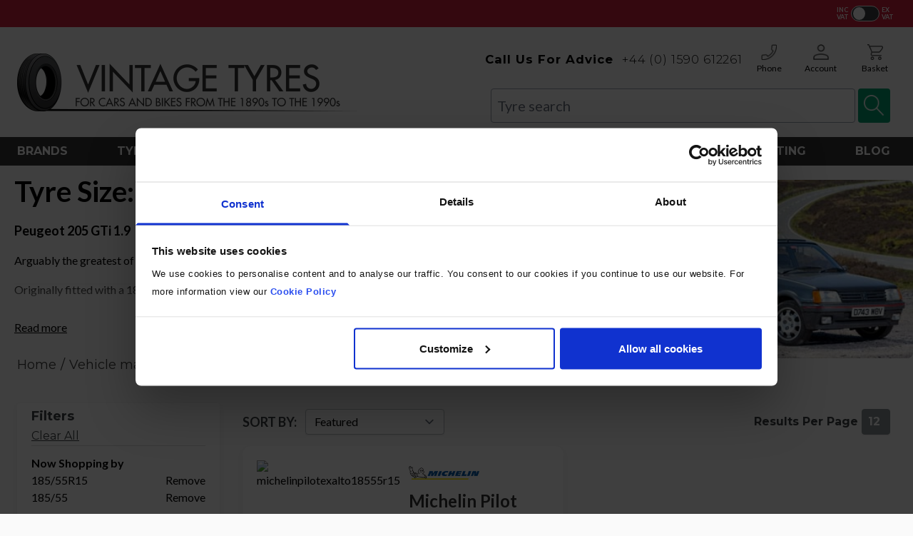

--- FILE ---
content_type: text/html; charset=UTF-8
request_url: https://www.vintagetyres.com/vehicle-make/peugeot/peugeot-205-gti-1-9/size/18555r15/width/18555
body_size: 56349
content:
<!doctype html>
<html lang="en">
<head >
    <meta charset="utf-8"/>
<meta name="title" content="Classic Tyre Size: 185/55R15, Width: 185/55 |  205 GTi 1.9 | Vintage Tyres"/>
<meta name="description" content=" | Tyre Size: 185/55R15; Width: 185/55"/>
<meta name="keywords" content=", Tyre Size: 185/55R15; Width: 185/55"/>
<meta name="robots" content="NOINDEX, NOFOLLOW"/>
<meta name="viewport" content="width=device-width, initial-scale=1"/>
<title>Classic Tyre Size: 185/55R15, Width: 185/55 |  205 GTi 1.9 | Vintage Tyres</title>
<link  rel="stylesheet" type="text/css"  media="all" href="https://www.vintagetyres.com/static/version1765363278/frontend/Envisage/VintageTyres/en_GB/css/styles.css" />
<link  rel="stylesheet" type="text/css"  media="all" href="https://www.vintagetyres.com/static/version1765363278/frontend/Envisage/VintageTyres/en_GB/Amasty_Label/vendor/tooltipster/css/tooltipster.min.css" />
<link  rel="stylesheet" type="text/css"  defer="defer" href="https://www.vintagetyres.com/static/version1765363278/frontend/Envisage/VintageTyres/en_GB/Hyva_PayPalBraintree/css/apple-pay.css" />
<link  rel="stylesheet" type="text/css"  defer="defer" href="https://www.vintagetyres.com/static/version1765363278/frontend/Envisage/VintageTyres/en_GB/Hyva_PayPalBraintree/css/google-pay.css" />
<script  type="text/javascript"  defer="defer" src="//translate.google.com/translate_a/element.js?cb=googleTranslateElementInit"></script>
<link  rel="icon" type="image/x-icon" href="https://www.vintagetyres.com/media/favicon/stores/1/favicon-32x32.png" />
<link  rel="shortcut icon" type="image/x-icon" href="https://www.vintagetyres.com/media/favicon/stores/1/favicon-32x32.png" />
<link rel="preconnect" href="https://fonts.gstatic.com">
<link rel="preconnect" href="https://fonts.googleapis.com">
<link rel="preconnect" href="https://graph.instagram.com">
<link rel="preconnect" href="https://fonts.gstatic.com">
<link rel="preconnect" href="https://tawk.to">

<!--
<!--Start of Tawk.to Script-->
<script type="text/javascript">
document.addEventListener("DOMContentLoaded", function(){
var Tawk_API=Tawk_API||{}, Tawk_LoadStart=new Date();
(function(){
var s1=document.createElement("script"),s0=document.getElementsByTagName("script")[0];
s1.async=true;
s1.src='https://embed.tawk.to/5e1476c17e39ea1242a36e95/default';
s1.charset='UTF-8';
s1.setAttribute('crossorigin','*');
s0.parentNode.insertBefore(s1,s0);
})();
});
</script>
<!--End of Tawk.to Script-->

<!-- Google Tag Manager -->
<script>(function(w,d,s,l,i){w[l]=w[l]||[];w[l].push({'gtm.start':
new Date().getTime(),event:'gtm.js'});var f=d.getElementsByTagName(s)[0],
j=d.createElement(s),dl=l!='dataLayer'?'&l='+l:'';j.async=true;j.src=
'https://www.googletagmanager.com/gtm.js?id='+i+dl;f.parentNode.insertBefore(j,f);
})(window,document,'script','dataLayer','GTM-KFLTGK7');</script>
<!-- End Google Tag Manager -->

<!-- Google Tag Manager (noscript) -->
<noscript><iframe src="https://www.googletagmanager.com/ns.html?id=GTM-KFLTGK7"
height="0" width="0" style="display:none;visibility:hidden"></iframe></noscript>
<!-- End Google Tag Manager (noscript) -->
<meta name="google-site-verification" content="nrKldKjpzUtafLVwf6-7fx97BHwt3UuaE2GVWEou_NI" />

<style>
@-moz-document url-prefix() {
.cms-index-index.page-layout-2columns-right .columns .main {
  grid-column: unset;
}
}
#google_translate_element select option {
 color:black!important;
}
#eyebrow .currency {
    display: none;
}
.page-products .page-wrapper div#category-view-container {
    min-height:200px;
}
.page-products.make-model-landing .cat-text-container .category-description {
  overflow-x:hidden;
}
.brand-brand-index .top-container:before {
    content: '';
    min-height: 200px;
    display: block;
    background: url('https://vintagetyres.com/media/brands-banner.png') no-repeat;
    background-size: 100% 200px;
}
.page-products.make-model-landing .page-wrapper .category-image img {
    margin-top: 20px;
}
@media(max-width:768px) {
.page-products.page-with-filter .cat-text-container {
    padding: 0;
}
div#google_translate_element {
    margin-right: 20px;
}
}
.old-price {
    display: none;
}
body.catalog-product-view .paypal.checkout.paypal-logo input[type="image"] {width: 50%;}
body.catalog-product-view .paypal.checkout.paypal-logo { width: 80%;text-align:center;}
.page-wrapper .home-category.drinks-coolers { background: url('/media/catalog/category/Drinks_Coolers_button.png') no-repeat; background-position: bottom; background-size: contain; position: relative; }
.page-wrapper .home-category.drinks-coolers a { height: 100%; width: 100%; }
.page-wrapper .home-category.drinks-coolers:hover { cursor: pointer; }
.page-wrapper .home-category.drinks-coolers .category-title-container { left: 0; }

</style>                    <script>
        window.getWpGA4Cookie = function(name) {
            match = document.cookie.match(new RegExp(name + '=([^;]+)'));
            if (match) return decodeURIComponent(match[1].replace(/\+/g, ' ')) ;
        };

        window.dataLayer = window.dataLayer || [];
                var dl4Objects = [{"pageName":"Classic Tyre Size: 185\/55R15, Width: 185\/55 |  205 GTi 1.9 | Vintage Tyres","pageType":"category"},{"ecommerce":{"items":[{"item_name":"Michelin Pilot Exalto PE2 185\/55R15 82V","affiliation":"Main Website - Main Website Store - GB Store","item_id":"1089","price":106,"item_category":"Vehicle make","item_category2":"Peugeot","item_category3":"205 GTi 1.9","item_list_name":"Vehicle make\/Peugeot\/205 GTi 1.9","item_list_id":"290","index":1}],"item_list_id":"290","item_list_name":"Vehicle make\/Peugeot\/205 GTi 1.9"},"event":"view_item_list"}];
        for (var i in dl4Objects) {
            window.dataLayer.push({ecommerce: null});
            window.dataLayer.push(dl4Objects[i]);
        }
                var wpGA4Cookies = ['wp_ga4_user_id','wp_ga4_customerGroup'];
        wpGA4Cookies.map(function(cookieName) {
            var cookieValue = window.getWpGA4Cookie(cookieName);
            if (cookieValue) {
                var dl4Object = {};
                dl4Object[cookieName.replace('wp_ga4_', '')] = cookieValue;
                window.dataLayer.push(dl4Object);
            }
        });
    </script>

    <!-- TrustBox script -->
<script type="text/javascript" src="//widget.trustpilot.com/bootstrap/v5/tp.widget.bootstrap.min.js" async></script>
<!-- End TrustBox script --><script>
    var BASE_URL = 'https://www.vintagetyres.com/';
    var THEME_PATH = 'https://www.vintagetyres.com/static/version1765363278/frontend/Envisage/VintageTyres/en_GB';
    var COOKIE_CONFIG = {
        "expires": null,
        "path": "\u002F",
        "domain": ".www.vintagetyres.com",
        "secure": true,
        "lifetime": "3600",
        "cookie_restriction_enabled": false    };
    var CURRENT_STORE_CODE = 'en';
    var CURRENT_WEBSITE_ID = '1';

    window.hyva = window.hyva || {}

    window.cookie_consent_groups = window.cookie_consent_groups || {}
    window.cookie_consent_groups['necessary'] = true;

    window.cookie_consent_config = window.cookie_consent_config || {};
    window.cookie_consent_config['necessary'] = [].concat(
        window.cookie_consent_config['necessary'] || [],
        [
            'user_allowed_save_cookie',
            'form_key',
            'mage-messages',
            'private_content_version',
            'mage-cache-sessid',
            'last_visited_store',
            'section_data_ids'
        ]
    );
</script>
<script>
    'use strict';
    (function( hyva, undefined ) {

        function lifetimeToExpires(options, defaults) {

            const lifetime = options.lifetime || defaults.lifetime;

            if (lifetime) {
                const date = new Date;
                date.setTime(date.getTime() + lifetime * 1000);
                return date;
            }

            return null;
        }

        function generateRandomString() {

            const allowedCharacters = '0123456789abcdefghijklmnopqrstuvwxyzABCDEFGHIJKLMNOPQRSTUVWXYZ',
                length = 16;

            let formKey = '',
                charactersLength = allowedCharacters.length;

            for (let i = 0; i < length; i++) {
                formKey += allowedCharacters[Math.round(Math.random() * (charactersLength - 1))]
            }

            return formKey;
        }

        const sessionCookieMarker = {noLifetime: true}

        const cookieTempStorage = {};

        const internalCookie = {
            get(name) {
                const v = document.cookie.match('(^|;) ?' + name + '=([^;]*)(;|$)');
                return v ? v[2] : null;
            },
            set(name, value, days, skipSetDomain) {
                let expires,
                    path,
                    domain,
                    secure,
                    samesite;

                const defaultCookieConfig = {
                    expires: null,
                    path: '/',
                    domain: null,
                    secure: false,
                    lifetime: null,
                    samesite: 'lax'
                };

                const cookieConfig = window.COOKIE_CONFIG || {};

                expires = days && days !== sessionCookieMarker
                    ? lifetimeToExpires({lifetime: 24 * 60 * 60 * days, expires: null}, defaultCookieConfig)
                    : lifetimeToExpires(window.COOKIE_CONFIG, defaultCookieConfig) || defaultCookieConfig.expires;

                path = cookieConfig.path || defaultCookieConfig.path;
                domain = !skipSetDomain && (cookieConfig.domain || defaultCookieConfig.domain);
                secure = cookieConfig.secure || defaultCookieConfig.secure;
                samesite = cookieConfig.samesite || defaultCookieConfig.samesite;

                document.cookie = name + "=" + encodeURIComponent(value) +
                    (expires && days !== sessionCookieMarker ? '; expires=' + expires.toGMTString() : '') +
                    (path ? '; path=' + path : '') +
                    (domain ? '; domain=' + domain : '') +
                    (secure ? '; secure' : '') +
                    (samesite ? '; samesite=' + samesite : 'lax');
            },
            isWebsiteAllowedToSaveCookie() {
                const allowedCookies = this.get('user_allowed_save_cookie');
                if (allowedCookies) {
                    const allowedWebsites = JSON.parse(unescape(allowedCookies));

                    return allowedWebsites[CURRENT_WEBSITE_ID] === 1;
                }
                return false;
            },
            getGroupByCookieName(name) {
                const cookieConsentConfig = window.cookie_consent_config || {};
                let group = null;
                for (let prop in cookieConsentConfig) {
                    if (!cookieConsentConfig.hasOwnProperty(prop)) continue;
                    if (cookieConsentConfig[prop].includes(name)) {
                        group = prop;
                        break;
                    }
                }
                return group;
            },
            isCookieAllowed(name) {
                const cookieGroup = this.getGroupByCookieName(name);
                return cookieGroup
                    ? window.cookie_consent_groups[cookieGroup]
                    : this.isWebsiteAllowedToSaveCookie();
            },
            saveTempStorageCookies() {
                for (const [name, data] of Object.entries(cookieTempStorage)) {
                    if (this.isCookieAllowed(name)) {
                        this.set(name, data['value'], data['days'], data['skipSetDomain']);
                        delete cookieTempStorage[name];
                    }
                }
            }
        };

        hyva.getCookie = (name) => {
            const cookieConfig = window.COOKIE_CONFIG || {};

            if (cookieConfig.cookie_restriction_enabled && ! internalCookie.isCookieAllowed(name)) {
                return cookieTempStorage[name] ? cookieTempStorage[name]['value'] : null;
            }

            return internalCookie.get(name);
        }

        hyva.setCookie = (name, value, days, skipSetDomain) => {
            const cookieConfig = window.COOKIE_CONFIG || {};

            if (cookieConfig.cookie_restriction_enabled && ! internalCookie.isCookieAllowed(name)) {
                cookieTempStorage[name] = {value, days, skipSetDomain};
                return;
            }
            return internalCookie.set(name, value, days, skipSetDomain);
        }


        hyva.setSessionCookie = (name, value, skipSetDomain) => {
            return hyva.setCookie(name, value, sessionCookieMarker, skipSetDomain)
        }

        hyva.getBrowserStorage = () => {
            const browserStorage = window.localStorage || window.sessionStorage;
            if (!browserStorage) {
                console.warn('Browser Storage is unavailable');
                return false;
            }
            try {
                browserStorage.setItem('storage_test', '1');
                browserStorage.removeItem('storage_test');
            } catch (error) {
                console.warn('Browser Storage is not accessible', error);
                return false;
            }
            return browserStorage;
        }

        hyva.postForm = (postParams) => {
            const form = document.createElement("form");

            let data = postParams.data;

            if (! postParams.skipUenc && ! data.uenc) {
                data.uenc = btoa(window.location.href);
            }
            form.method = "POST";
            form.action = postParams.action;

            Object.keys(postParams.data).map(key => {
                const field = document.createElement("input");
                field.type = 'hidden'
                field.value = postParams.data[key];
                field.name = key;
                form.appendChild(field);
            });

            const form_key = document.createElement("input");
            form_key.type = 'hidden';
            form_key.value = hyva.getFormKey();
            form_key.name="form_key";
            form.appendChild(form_key);

            document.body.appendChild(form);

            form.submit();
        }

        hyva.getFormKey = function () {
            let formKey = hyva.getCookie('form_key');

            if (!formKey) {
                formKey = generateRandomString();
                hyva.setCookie('form_key', formKey);
            }

            return formKey;
        }

        hyva.formatPrice = (value, showSign, options = {}) => {
            const groupSeparator = options.groupSeparator;
            const decimalSeparator = options.decimalSeparator
            delete options.groupSeparator;
            delete options.decimalSeparator;
            const formatter = new Intl.NumberFormat(
                'en\u002DGB',
                Object.assign({
                    style: 'currency',
                    currency: 'GBP',
                    signDisplay: showSign ? 'always' : 'auto'
                }, options)
            );
            return (typeof Intl.NumberFormat.prototype.formatToParts === 'function') ?
                formatter.formatToParts(value).map(({type, value}) => {
                    switch (type) {
                        case 'currency':
                            return '\u00A3' || value;
                        case 'minusSign':
                            return '- ';
                        case 'plusSign':
                            return '+ ';
                        case 'group':
                            return groupSeparator !== undefined ? groupSeparator : value;
                        case 'decimal':
                            return decimalSeparator !== undefined ? decimalSeparator : value;
                        default :
                            return value;
                    }
                }).reduce((string, part) => string + part) :
                formatter.format(value);
        }

        const formatStr = function (str, nStart) {
            const args = Array.from(arguments).slice(2);

            return str.replace(/(%+)([0-9]+)/g, (m, p, n) => {
                const idx = parseInt(n) - nStart;

                if (args[idx] === null || args[idx] === void 0) {
                    return m;
                }
                return p.length % 2
                    ? p.slice(0, -1).replace('%%', '%') + args[idx]
                    : p.replace('%%', '%') + n;
            })
        }

        hyva.str = function (string) {
            const args = Array.from(arguments);
            args.splice(1, 0, 1);

            return formatStr.apply(undefined, args);
        }

        hyva.strf = function () {
            const args = Array.from(arguments);
            args.splice(1, 0, 0);

            return formatStr.apply(undefined, args);
        }

        /**
         * Take a html string as `content` parameter and
         * extract an element from the DOM to replace in
         * the current page under the same selector,
         * defined by `targetSelector`
         */
        hyva.replaceDomElement = (targetSelector, content) => {
            // Parse the content and extract the DOM node using the `targetSelector`
            const parser = new DOMParser();
            const doc = parser.parseFromString(content, 'text/html');
            const contentNode = doc.querySelector(targetSelector);

            // Bail if content or target can't be found
            if (!contentNode || !document.querySelector(targetSelector)) {
                return;
            }

                        hyva.activateScripts(contentNode);
            
            // Replace the old DOM node with the new content
            document.querySelector(targetSelector).replaceWith(contentNode);

            // Reload customerSectionData and display cookie-messages if present
            window.dispatchEvent(new CustomEvent("reload-customer-section-data"));
            hyva.initMessages();
        }

        hyva.removeScripts = (contentNode) => {
            const scripts = contentNode.getElementsByTagName('script');
            for (let i = 0; i < scripts.length; i++) {
                scripts[i].parentNode.removeChild(scripts[i]);
            }
            const templates = contentNode.getElementsByTagName('template');
            for (let i = 0; i < templates.length; i++) {
                const container = document.createElement('div');
                container.innerHTML = templates[i].innerHTML;
                hyva.removeScripts(container);
                templates[i].innerHTML = container.innerHTML;
            }
        }

        hyva.activateScripts = (contentNode) => {
            // Create new array from HTMLCollection to avoid mutation of collection while manipulating the DOM.
            const scripts = Array.from(contentNode.getElementsByTagName('script'));

            // Iterate over all script tags to duplicate+inject each into the head
            for (const original of scripts) {
                const script = document.createElement('script');
                original.type && (script.type = original.type);
                script.innerHTML = original.innerHTML;

                // Remove the original (non-executing) script from the contentNode
                original.parentNode.removeChild(original)

                // Add script to head
                document.head.appendChild(script);
            }

            return contentNode;
        }

        const replace = {['+']: '-', ['/']: '_', ['=']: ','};
        hyva.getUenc = () => btoa(window.location.href).replace(/[+/=]/g, match => replace[match]);

        let currentTrap;

        const focusableElements = (rootElement) => {
            const selector = 'button, [href], input, select, textarea, details, [tabindex]:not([tabindex="-1"]';
            return Array.from(rootElement.querySelectorAll(selector))
                .filter(el => {
                    return el.style.display !== 'none'
                        && !el.disabled
                        && el.tabIndex !== -1
                        && (el.offsetWidth || el.offsetHeight || el.getClientRects().length)
                })
        }

        const focusTrap = (e) => {
            const isTabPressed = e.key === 'Tab' || e.keyCode === 9;
            if (!isTabPressed) return;

            const focusable = focusableElements(currentTrap)
            const firstFocusableElement = focusable[0]
            const lastFocusableElement = focusable[focusable.length - 1]

            e.shiftKey
                ? document.activeElement === firstFocusableElement && (lastFocusableElement.focus(), e.preventDefault())
                : document.activeElement === lastFocusableElement && (firstFocusableElement.focus(), e.preventDefault())
        };

        hyva.releaseFocus = (rootElement) => {
            if (currentTrap && (!rootElement || rootElement === currentTrap)) {
                currentTrap.removeEventListener('keydown', focusTrap)
                currentTrap = null
            }
        }
        hyva.trapFocus = (rootElement) => {
            if (!rootElement) return;
            hyva.releaseFocus()
            currentTrap = rootElement
            rootElement.addEventListener('keydown', focusTrap)
            const firstElement = focusableElements(rootElement)[0]
            firstElement && firstElement.focus()
        }

        hyva.safeParseNumber = (rawValue) => {
            const number = rawValue ? parseFloat(rawValue) : null;

            return Array.isArray(number) || isNaN(number) ? rawValue : number;
        }

        const toCamelCase = s => s.split('_').map(word => word.charAt(0).toUpperCase() + word.slice(1)).join('');
        hyva.createBooleanObject = (name, value = false, additionalMethods = {}) => {

            const camelCase = toCamelCase(name);
            const key = '__hyva_bool_' + name

            return new Proxy(Object.assign(
                additionalMethods,
                {
                    [key]: !!value,
                    [name]() {return !!this[key]},
                    ['!' + name]() {return !this[key]}, // @deprecated This does not work with non-CSP Alpine
                    ['not' + camelCase]() {return !this[key]},
                    ['toggle' + camelCase]() {this[key] = !this[key]},
                    [`set${camelCase}True`]() {this[key] = true},
                    [`set${camelCase}False`]() {this[key] = false},
                }
            ), {
                set(target, prop, value) {
                    return prop === name
                        ? (target[key] = !!value)
                        : Reflect.set(...arguments);
                }
            })
        }

                hyva.alpineInitialized = (fn) => window.addEventListener('alpine:initialized', fn, {once: true})
        window.addEventListener('alpine:init', () => Alpine.data('{}', () => ({})), {once: true});
                window.addEventListener('user-allowed-save-cookie', () => internalCookie.saveTempStorageCookies())

    }( window.hyva = window.hyva || {} ));
</script>
<script>
    if (!window.IntersectionObserver) {
        window.IntersectionObserver = function (callback) {
            this.observe = el => el && callback(this.takeRecords());
            this.takeRecords = () => [{isIntersecting: true, intersectionRatio: 1}];
            this.disconnect = () => {};
            this.unobserve = () => {};
        }
    }
</script>

<meta property="og:type" content="product.group"/>
<meta property="og:title" content="Classic&#x20;Tyre&#x20;Size&#x3A;&#x20;185&#x2F;55R15,&#x20;Width&#x3A;&#x20;185&#x2F;55&#x20;&#x7C;&#x20;&#x20;205&#x20;GTi&#x20;1.9&#x20;&#x7C;&#x20;Vintage&#x20;Tyres"/>
<meta property="og:description" content="&#x20;&#x7C;&#x20;Tyre&#x20;Size&#x3A;&#x20;185&#x2F;55R15&#x3B;&#x20;Width&#x3A;&#x20;185&#x2F;55"/>
<meta property="og:url" content="https://www.vintagetyres.com/vehicle-make/peugeot/peugeot-205-gti-1-9/size/18555r15/width/18555"/>
<meta property="og:site_name" content="Vintage Tyres"/>
<meta property="og:image" content="https://www.vintagetyres.com/media/catalog/category/205gti_1.9_1.jpg"/>
<meta property="og:image:width" content="300"/>
<meta property="og:image:height" content="217"/>
<script type="application/ld+json">{"@context":"http:\/\/schema.org","@type":"WebSite","url":"https:\/\/www.vintagetyres.com\/","name":"Vintage Tyres"}</script><script type="application/ld+json">{"@context":"http:\/\/schema.org","@type":"BreadcrumbList","itemListElement":[{"@type":"ListItem","item":{"@id":"https:\/\/www.vintagetyres.com\/vehicle-make","name":"Vehicle make"},"position":1},{"@type":"ListItem","item":{"@id":"https:\/\/www.vintagetyres.com\/vehicle-make\/peugeot","name":"Peugeot"},"position":2},{"@type":"ListItem","item":{"@id":"https:\/\/www.vintagetyres.com\/vehicle-make\/peugeot\/peugeot-205-gti-1-9\/size\/18555r15\/width\/18555","name":"205 GTi 1.9"},"position":3}]}</script>    <style>.mst-nav__horizontal-bar {display:none}.mst-nav__label .mst-nav__label-item._highlight a{color: #ff5501;}.navigation-horizontal .block-actions.filter-actions {display: none;} /* Display filters rules - begin */.sidebar .filter-options .filter-options-item[data-nav-position=horizontal] {display:none;}/* Display filters rules - end */</style>
</head>
<body id="html-body" class="page-with-filter make-model-landing page-products categorypath-vehicle-make-peugeot-205-gti-1-9 category-peugeot-205-gti-1-9 mst-nav__theme-hyva-reset mst-nav__theme-hyva-default mst-nav__theme-envisage-vintagetyres catalog-category-view page-layout-2columns-left">
<input name="form_key" type="hidden" value="HFTLRh6rU6C7abvB" />
    <noscript>
        <section class="message global noscript border-b-2 border-blue-500 bg-blue-50 shadow-none m-0 px-0 rounded-none font-normal">
            <div class="container text-center">
                <p>
                    <strong>JavaScript seems to be disabled in your browser.</strong>
                    <span>
                        For the best experience on our site, be sure to turn on Javascript in your browser.                    </span>
                </p>
            </div>
        </section>
    </noscript>


<script>
    function initCartDrawer() {
        return {
            open: false,
            isLoading: false,
            cart: {},
			pmAddpopup: {},
            maxItemsToDisplay: 10,
            itemsCount: 0,
            totalCartAmount: 0,
            getData(data) {
                if (data.cart) {
                    this.cart = data.cart;
                    this.itemsCount = data.cart.items && data.cart.items.length || 0;
                    this.totalCartAmount = this.cart.summary_count;
                    this.setCartItems();
                }

				if(data.pixie_addpop) {
					this.pmAddpopup = data.pixie_addpop;
				}

                this.isLoading = false;
            },
            cartItems: [],
            getItemCountTitle() {
                return hyva.strf('(%0 of %1)', this.maxItemsToDisplay, this.itemsCount);
            },
			getLineTotal() {
				return '('+this.itemsCount+')';
			},

			getToSpend() {
				return this.pmAddpopup.to_spend;
			},

			getCrossSell() {
					return this.pmAddpopup.product_list.replaceAll("pixiescript", "script");
			},

			getSpecials() {
				return this.pmAddpopup.specials
			},

			getSummarySubtotal() {
				if(this.itemsCount > 1) {
					return 'Subtotal ('+this.itemsCount+')'
				}
				return 'Subtotal ('+this.itemsCount+')'
			},
            setCartItems() {
                this.cartItems = this.cart.items && this.cart.items.sort((a, b) => b.item_id - a.item_id) || [];

                if (this.maxItemsToDisplay > 0) {
                    this.cartItems = this.cartItems.slice(0, parseInt(this.maxItemsToDisplay, 10));
                }
            },
            deleteItemFromCart(itemId) {

                var cartDiscountElement = document.querySelector('.cart-discount');
                if (cartDiscountElement) {
                    cartDiscountElement.style.display = 'none';
                }

                this.isLoading = true;

                const formKey = hyva.getFormKey();
                const postUrl = BASE_URL + 'checkout/sidebar/removeItem/';

                fetch(postUrl, {
                    "headers": {
                        "content-type": "application/x-www-form-urlencoded; charset=UTF-8",
                    },
                    "body": "form_key=" + formKey + "&item_id=" + itemId,
                    "method": "POST",
                    "mode": "cors",
                    "credentials": "include"
                }).then(response => {
                    if (response.redirected) {
                        window.location.href = response.url;
                    } else if (response.ok) {
                        return response.json();
                    } else {
                        window.dispatchMessages && window.dispatchMessages([{
                            type: 'warning',
                            text: 'Could\u0020not\u0020remove\u0020item\u0020from\u0020quote.'
                        }]);
                        this.isLoading = false;
                    }
                }).then(result => {
                    window.dispatchMessages && window.dispatchMessages([{
                        type: result.success ? 'success' : 'error',
                        text: result.success
                            ? 'You\u0020removed\u0020the\u0020item.'
                            : result.error_message
                    }], result.success ? 5000 : 0)
                    window.dispatchEvent(new CustomEvent('reload-customer-section-data'));
					// Empty cross sell for reload
					document.querySelector("#pm-crosssell-block").innerHTML = "";
					loadPixieFeatures();

					if(this.itemsCount - 1 < 1) {
						// PIXIE EMPTY CART FIX
						toggleBodyclass();
						document.querySelector(".pixie-linecount").innerHTML = "0";
					}
                });
            },
			updateQty(itemId,event) {

                var cartDiscountElement = document.querySelector('.cart-discount');
                if (cartDiscountElement) {
                    cartDiscountElement.style.display = 'none';
                }

				var qty = event.target.value;
				if(qty == 0) {
					return this.deleteItemFromCart(itemId);
				}
				this.isLoading = true;

                const formKey = hyva.getFormKey();
                const postUrl = BASE_URL + 'checkout/sidebar/updateItemQty/';

                fetch(postUrl, {
                    "headers": {
                        "content-type": "application/x-www-form-urlencoded; charset=UTF-8",
                    },
                    "body": "form_key=" + formKey + "&item_id=" + itemId + "&item_qty="+qty,
                    "method": "POST",
                    "mode": "cors",
                    "credentials": "include"
                }).then(response => {
                    if (response.redirected) {
                        window.location.href = response.url;
                    } else if (response.ok) {
                        return response.json();
                    } else {
                        window.dispatchMessages && window.dispatchMessages([{
                            type: 'warning',
                            text: 'Could\u0020not\u0020update\u0020item\u0020from\u0020quote.'
                        }]);
                        this.isLoading = false;
                    }
                }).then(result => {
                    window.dispatchMessages && window.dispatchMessages([{
                        type: result.success ? 'success' : 'error',
                        text: result.success
                            ? 'You\u0020updated\u0020the\u0020item.'
                            : result.error_message
                    }], result.success ? 5000 : 0)
                    window.dispatchEvent(new CustomEvent('reload-customer-section-data'));
					// Empty cross sell for reload
					document.querySelector("#pm-crosssell-block").innerHTML = "";
					loadPixieFeatures();
                });
            }
        }
    }


	// QTY SELECTORS
	function reduceItemQty(event) {

		var relinput = event.currentTarget.parentNode.querySelector(".flex .sidebar-qty");
		var qty   = parseInt(relinput.value) - 1;
		relinput.value = qty;

		var updateEvent = new Event('change');
  		relinput.dispatchEvent(updateEvent);


	}

	function increaseItemQty(event) {

		var relinput = event.currentTarget.parentNode.querySelector(".flex .sidebar-qty");
		var qty   = parseInt(relinput.value) + 1;
		relinput.value = qty;

		var updateEvent = new Event('change');
  		relinput.dispatchEvent(updateEvent);

	}

	// SPLIDES

	window.addEventListener('toggle-cart', function(event){

		document.querySelector("body").classList.add("pixie-cartdrawer-in");
		loadPixieFeatures();
	});

	function toggleBodyclass() {
		document.querySelector("body").classList.remove("pixie-cartdrawer-in");

	}


	function loadPixieFeatures() {

		loadSplide();
		loadCrossSell();

	}

	function loadSplide() {

					const styleSheetHref = 'https\u003A\u002F\u002Fwww.vintagetyres.com\u002Fstatic\u002Fversion1765363278\u002Ffrontend\u002FEnvisage\u002FVintageTyres\u002Fen_GB\u002FPixieMedia_Hyva\u002Fcss\u002Fsplide4.min.css'

			if (typeof window.SplideCSS === 'undefined') {
				const style = document.createElement("link");
				style.rel = "stylesheet";
				style.type = "text/css";
				style.href = styleSheetHref;

				const insertAt = document.getElementsByTagName('link')[0];
				if (insertAt) { // prevent conflicts by loading before other CSS
					insertAt.parentNode.insertBefore(style, insertAt);
				} else {
					document.head.appendChild(style);
				}
				window.SplideCSS = 'loaded';
			}

		if (typeof window.Splide === 'function') {
			//initSplide();
		} else {
						const scriptSource = 'https\u003A\u002F\u002Fwww.vintagetyres.com\u002Fstatic\u002Fversion1765363278\u002Ffrontend\u002FEnvisage\u002FVintageTyres\u002Fen_GB\u002FPixieMedia_Hyva\u002Fjs\u002Fsplide4.min.js';

			const pendingLoadScript = Array.from(document.scripts).find(script => script.src === scriptSource);

			if (pendingLoadScript){ // Splide is already being loaded
				//pendingLoadScript.addEventListener('load', () => initSplide());
				return;
			}

			const script = document.createElement('script')
			script.src = scriptSource;
			script.async = true;

			//script.addEventListener('load', () => initSplide());
			document.head.append(script);
		}
	}


	function loadCrossSell() {

		// Basket product specials

		var crosssellPopup = document.querySelector("#pm-crosssell-block .block-products-list");
		var spolite = 1; // On first load the inner element is a document-fragment which is not detectable
		var existOuterSp = setInterval(function() {
		if(typeof crosssellPopup !== undefined && crosssellPopup !== null || spolite > 20) {

			console.log("loading cross sell");
			clearInterval(existOuterSp);

			var existConditionSp = setInterval(function() {
				var spWrap = document.querySelector('.splide.splider_shorty_crosssell_carousel');
				   if (spWrap !== undefined && spWrap !== null) {
				   	   clearInterval(existConditionSp);
					   initSplideCrossSell();
				}
			  }, 100);


		}
		spolite++;
		}, 100);


	}

	function initSplideCrossSell() {



			const element = document.querySelector('#pm-crosssell-block [data-splide-id="pm-ident-shorty_crosssell_carousel"]');

				if(!element.classList.contains("is-active")) {
					new Splide('.splide.splider_shorty_crosssell_carousel', {

						type: 'slide',
						rewind: true,
						perPage: 1.33,
						perMove: 1,
						gap: '20px',
						autoplay: false,
						updateOnMove: true,
						arrows: 'slider',

						breakpoints: {
							550: { perPage: 1, perMove: 1 },
							767: { perPage: 1.33, perMode: 1 },
							1024: { perPage: 1, perMove: 1 }

						},

						classes: {
							pagination: 'splide__pagination bottom-auto top-full mt-2',
							page      : 'splide__pagination__page shadow',
						}
					}).mount();

					// Reinit ajax cart
					window.setAjaxCart();
				}


	}



</script>
<section id="cart-drawer"
         x-data="initCartDrawer()"
         @private-content-loaded.window="getData($event.detail.data)"
         @toggle-cart.window="open=true"
         @keydown.window.escape="open=false"
>
    <template x-if="cart && cart.summary_count">
        <div role="dialog"
             aria-labelledby="cart-drawer-title"
             aria-modal="true"
                          class="fixed inset-y-0 right-0 z-30 flex max-w-full">
            <div class="backdrop"
                 x-show="open"
                 x-transition:enter="ease-in-out duration-500"
                 x-transition:enter-start="opacity-0"
                 x-transition:enter-end="opacity-100"
                 x-transition:leave="ease-in-out duration-500"
                 x-transition:leave-start="opacity-100"
                 x-transition:leave-end="opacity-0"
                                  aria-label="Close panel" style="background:rgba(0,0,0,.5)"></div>
            <div class="relative w-screen max-w-md shadow-2xl pixie-slide-in-sizer"
                 x-show="open"
                 x-transition:enter="transform transition ease-in-out duration-500 sm:duration-700"
                 x-transition:enter-start="translate-x-full"
                 x-transition:enter-end="translate-x-0"
                 x-transition:leave="transform transition ease-in-out duration-500 sm:duration-700"
                 x-transition:leave-start="translate-x-0"
                 x-transition:leave-end="translate-x-full"
            >

                <div class="flex flex-col h-full bg-white shadow-xl">
                    
                    <header class="p-5 py-8 bg-pgreen relative">
                        <span id="cart-drawer-title" class="text-lg title text-white flex items-center">
                            <span class="text-white text-md text-xl md:text-2xl font-semibold uppercase flex items-center">YOUR BASKET <b class="font-normal ml-2" x-html="getLineTotal()"></b>
                            </span>


						<div
                    x-show="open"
                    x-transition:enter="ease-in-out duration-500"
                    x-transition:enter-start="opacity-0"
                    x-transition:enter-end="opacity-100"
                    x-transition:leave="ease-in-out duration-500"
                    x-transition:leave-start="opacity-100"
                    x-transition:leave-end="opacity-0" class="absolute" style="top:50%; right:20px; transform: translate(0,-50%);">
                    <button @click="open=false" aria-label="Close panel" id="cart-drawer-close" onclick="toggleBodyclass()"
                            class="w-6 h-6 transition duration-150 ease-in-out hover:text-black float-left">
                        <img src="https://www.vintagetyres.com/static/version1765363278/frontend/Envisage/VintageTyres/en_GB/images/assets/slidein-activefilter-remove.svg" loading="lazy" style="filter:invert(1);" class="w-6 h-6" height="22" width="22" alt="Close basket" />
                    </button>
                </div>
                    </header>




                    
                    <div class="relative overflow-y-auto overflow-x-hidden bg-white border-container" id="pm-cart-popup-wrapper" style="padding-bottom:30px;">

						<div id="pm-extra-block" x-html="getToSpend()" class="clear-slider" style="box-sizing:border-box;"></div>
                        <template x-for="item in cartItems">
                            <div class="flex items-start p-4 border-b border-pbordergreylight space-x-4 transition duration-150 ease-in-out pm-cart-popup-item">
                                <a :href="item.product_url" class="w-1/4">
                                    <img
                                        :src="item.product_image.src"
                                        :width="item.product_image.width"
                                        :height="item.product_image.height"
                                        loading="lazy"
                                    />
                                </a>
                                <div class="w-3/4 space-y-2">

									<div class="flex justify-between" style="margin-bottom: 0px;">
                                    <div class="font-semibold">
                                        <span class="text-sm">
                                            <span x-html="item.product_name"></span>
                                        </span>
                                    </div>

									<div class="">

											<button class="inline-flex w-6 h-6" style="margin-top: 2px;"
													@click="deleteItemFromCart(item.item_id)"
											>
												<?xml version="1.0" encoding="UTF-8"?><svg id="Layer_2" xmlns="http://www.w3.org/2000/svg" viewBox="0 0 28.61 28.61"><defs><style>.cls-bin-1,.cls-bin-2{fill:none;}.cls-bin-2{stroke:#000;stroke-miterlimit:10;stroke-width:1.5px;}</style></defs><g id="Layer_15"><path class="cls-bin-2" d="m21.08,8.34v13.27c0,.85-.69,1.54-1.55,1.54h-10.46c-.85,0-1.55-.69-1.55-1.54v-13.27"/><line class="cls-bin-2" x1="5.65" y1="8.34" x2="22.96" y2="8.34"/><path class="cls-bin-2" d="m11.52,8.34v-2.1c0-.42.35-.77.77-.77h4.02c.43,0,.77.34.77.77v2.1"/><line class="cls-bin-2" x1="12.12" y1="13" x2="12.12" y2="18.49"/><line class="cls-bin-2" x1="16.5" y1="13" x2="16.5" y2="18.49"/><rect class="cls-bin-1" width="28.61" height="28.61"/></g></svg>											</button>
										</div>
									</div>

									<span class="text-xs grey" x-text="'Product code: '+item.product_sku"></span>
									<div :class="'w-full hasotr-'+item.pixie_otr" style="margin: 5px 0 0;">
                                    <template x-for="option in item.options">
                                        <div class="grey  text-xs">
                                            <span class="font-normal" x-text="option.label + ':'"></span>
                                            <span class="text-secondary" x-html="option.value"></span>
                                        </div>
                                    </template>
									</div>
									<div class="grey  text-xs" x-show="item.pixie_otr">
                                            <span class="font-normal" x-text="'Custom Length:'"></span>
                                            <span class="text-secondary" x-html="item.qty"></span>
                                        </div>





									<div class="sm:flex block justify-between items-center" style="margin-top: 20px;">

									<!-- PM QTY UPDATE -->
									<div class="cartshelf-qty-wrapper">
									<div class=" flex items-center bg-whitepm-qty-selector" x-show="!item.pixie_otr" >
										<div style="width:35px; min-width:35px; height:35px" class="pm-qty-down p-2 flex items-center cursor-pointer border border-black rounded-md" onclick="reduceItemQty(event)"><?xml version="1.0" encoding="UTF-8"?><svg id="Layer_2" xmlns="http://www.w3.org/2000/svg" viewBox="0 0 22.39 22.39"><defs><style>.cls-qty-minus-1,.cls-qty-minus-2{fill:none;}.cls-qty-minus-2{stroke:#000;stroke-miterlimit:10;stroke-width:1.5px;}</style></defs><g id="Layer_15"><line class="cls-qty-minus-2" x1="2.41" y1="11.2" x2="19.98" y2="11.2"/><rect class="cls-qty-minus-1" width="22.39" height="22.39"/></g></svg></div>
										<div style=" height:35px; margin:0 5px" class="flex items-center pm-qty-input ">
										<input type="input" :name="item.item_id"
											    x-model="item.qty"
											   :value="item.qty"
											   x-on:change.debounce="updateQty(item.item_id,$event)"
											   class="sidebar-qty border border-pbordergreylight rounded-md" style="width: 60px; height:35px; font-size: 14px; text-align:center;"/>
										</div>
										<div style="width:35px; min-width:35px; height:35px" class="pm-qty-up p-2 flex items-center cursor-pointer border border-black rounded-md" onclick="increaseItemQty(event)"><?xml version="1.0" encoding="UTF-8"?><svg id="Layer_2" xmlns="http://www.w3.org/2000/svg" viewBox="0 0 22.39 22.39"><defs><style>.cls-qty-plus-1,.cls-qty-plus-2{fill:none;}.cls-qty-plus-2{stroke:#000;stroke-miterlimit:10;stroke-width:1.5px;}</style></defs><g id="Layer_15"><line class="cls-qty-plus-2" x1="2.41" y1="11.2" x2="19.98" y2="11.2"/><line class="cls-qty-plus-2" x1="11.2" y1="2.41" x2="11.2" y2="19.98"/><rect class="cls-qty-plus-1" width="22.39" height="22.39"/></g></svg></div>
									</div></div>
										<div class="pm-cartshelf-price sm:text-right text-left sm:mt-0 mt-4">
											<!--<span x-html="item.product_price"></span>-->
											<span x-html="item.pixie_linetotal"></span>
										</div>
								    </div>


								</div>
                            </div>
                        </template>

						<div id="pm-crosssell-block" x-html="getCrossSell()" class="clear-slider" style="box-sizing:border-box;"></div>
                    </div>



                    


                    

				<div class="relative grid p-4 bg-white text-sm" style="box-shadow:0px 3px 10px -2px #000; position:sticky; width:100%; top:100vh; left:0; z-index:9;">

                        <div id="cartsubtotalsblk" class="w-full font-semibold transition duration-150 ease-in-out flex items-center justify-between mb-2">
							<span x-text="getSummarySubtotal()"></span> 
						    <b>
						        <span class="price-excluding-tax" x-html="cart.subtotal_excl_tax"></span>
						        <span class="price-including-tax" x-html="cart.subtotal_incl_tax"></span>
						    </b>
                        </div>
                        
                        <div class="w-full  space-x-4 transition duration-150 ease-in-out font-sm text-center">


							<a href="/checkout/cart/" class="button whitebutton blackhover mb-2 flex item-center justify-center" style="font-size:14px; height:50px; border-radius: 3px; padding:16px; margin: 10px 0; border-color:#000; width:100%; font-weight:bold; display:flex; align-items:center; justify-content: center; ">VIEW / EDIT BASKET <span x-html="getLineTotal()"></span></a>
                            <a href="https://www.vintagetyres.com/checkout/"
                               id="pm-to-checkout" class="inline-flex button greenbutton w-full text-center flex items-center mb-4" style="font-size:14px; padding:16px; height:50px; border-radius: 3px; margin: 10px 0; display:flex; align-items:center; justify-content: center; ">
                                <?xml version="1.0" encoding="UTF-8"?><svg id="Layer_2" xmlns="http://www.w3.org/2000/svg" viewBox="0 0 25.27 25.27"><defs><style>.cls-product-cta-basket-white-1,.cls-product-cta-basket-white-2{fill:none;}.cls-product-cta-basket-white-3{fill:#fff;}.cls-product-cta-basket-white-2{stroke:#fff;stroke-linecap:round;stroke-linejoin:round;stroke-width:1.5px;}</style></defs><g id="Layer_15"><path class="cls-product-cta-basket-white-2" d="m19.29,21.78H5.98c-.93,0-1.65-.85-1.54-1.83l1.27-11.76c.04-.41.38-.73.77-.73h12.3c.39,0,.73.31.77.73l1.27,11.76c.11.97-.61,1.83-1.54,1.83Z"/><path class="cls-product-cta-basket-white-2" d="m8.96,11.92v-4.76c0-2.03,1.64-3.67,3.67-3.67h0c2.03,0,3.67,1.64,3.67,3.67v4.76"/><path class="cls-product-cta-basket-white-3" d="m10.26,11.92c0,.72-.58,1.3-1.3,1.3s-1.3-.58-1.3-1.3.58-1.3,1.3-1.3,1.3.58,1.3,1.3Z"/><path class="cls-product-cta-basket-white-3" d="m15.01,11.92c0,.72.58,1.3,1.3,1.3s1.3-.58,1.3-1.3-.58-1.3-1.3-1.3-1.3.58-1.3,1.3Z"/><rect class="cls-product-cta-basket-white-1" width="25.27" height="25.27"/></g></svg> CHECKOUT SECURELY                            </a>

                            
                            <span @click="open=false" aria-label="Close panel" onclick="toggleBodyclass()"
                               class="underline font-semibold " style="text-align: left; float:left; margin: 10px 0 5px 0;">
                                Continue shopping                            </a>
                        </div>

                    </div>
				</div>
            </div>
            <div
    class="z-50 fixed inset-0 grid place-items-center bg-white/70 text-slate-800"
    x-cloak
    x-show="isLoading"
    x-transition.opacity.duration.200ms
>
    <div class="flex gap-10 items-center p-4">
        <svg xmlns="http://www.w3.org/2000/svg" viewBox="0 0 57 57" width="57" height="57" fill="none" stroke="currentColor" stroke-width="2" aria-hidden="true">
    <style>
        @keyframes spinner-ball-triangle1 {
            0% { transform: translate(0%, 0%); }
            33% { transform: translate(38%, -79%); }
            66% { transform: translate(77%, 0%); }
            100% { transform: translate(0%, 0%); }
        }

        @keyframes spinner-ball-triangle2 {
            0% { transform: translate(0%, 0%); }
            33% { transform: translate(38%, 79%); }
            66% { transform: translate(-38%, 79%); }
            100% { transform: translate(0%, 0%); }
        }

        @keyframes spinner-ball-triangle3 {
            0% { transform: translate(0%, 0%); }
            33% { transform: translate(-77%, 0%); }
            66% { transform: translate(-38%, -79%); }
            100% { transform: translate(0%, 0%); }
        }
    </style>
    <circle cx="5" cy="50" r="5" style="animation: spinner-ball-triangle1 2.2s linear infinite"/>
    <circle cx="27" cy="5" r="5" style="animation: spinner-ball-triangle2 2.2s linear infinite"/>
    <circle cx="49" cy="50" r="5" style="animation: spinner-ball-triangle3 2.2s linear infinite"/>
</svg>
        <span class="text-xl select-none">
            Loading...        </span>
    </div>
</div>
        </div>
    </template>
</section>
<style>#pm-to-checkout.button svg { width:23px; height:23px; margin-right:3px; } #pm-cart-popup-wrapper .pm-cart-popup-item:first-of-type { border-top:0;  } body .button.whitebutton.blackhover:hover { background:#000 !important; </style>
<script>
    document.body.addEventListener('touchstart', () => {}, {passive: true})
</script>

<script src="https://www.vintagetyres.com/static/version1765363278/frontend/Envisage/VintageTyres/en_GB/Amasty_ProductLabelsHyva/js/am-label.js"
        type="module"></script>
<script>
    window.addEventListener('Amasty.Label.loaded', function () {
        window.Amasty.Label.initialize({
            'label_reload': 'https\u003A\u002F\u002Fwww.vintagetyres.com\u002Famasty_label\u002Fajax\u002Flabel\u002F'
        });
    });
</script>
<div class="page-wrapper"><header class="page-header"><a class="action skip sr-only focus:not-sr-only focus:absolute focus:z-40 focus:bg-white
   contentarea"
   href="#contentarea">
    <span>
        Skip to Content    </span>
</a>


<script>

    // listen to add to cart success
    document.addEventListener('DOMContentLoaded', function() {
        function checkForSuccessMessage() {
            const successMessage = document.querySelector('div.message.success');
            if (successMessage && successMessage.innerHTML.includes('shopping cart')) {
                clearInterval(checkInterval);
                window.dispatchEvent(new CustomEvent('toggle-cart'));
            }
        }
        var checkInterval = setInterval(checkForSuccessMessage, 1000);
    });

    function initHeader () {
        return {
            searchOpen: false,
            cart: {},
            getData(data) {
                if (data.cart) { this.cart = data.cart }
            }
        }
    }
</script>
<div id="eyebrow" class="pt-2 pb-2 relative z-30 w-full bg-container-darker text-right text-white text-sm">
    <div class="max-w-full xl:container flex flex-wrap w-full px-3 md:justify-end md:px-6 mx-auto mt-0 font-bold">
        <div class="md:hidden mobile-logo inline-flex w-1/3 lg:w-60 lg:mt-4 lg:mt-0 items-center">
            <a href="/">
                <img src="https://www.vintagetyres.com/static/version1765363278/frontend/Envisage/VintageTyres/en_GB/images/mobile-logo.png" width="175px" alt="Vintage Tyres" />
            </a>
        </div>
        <div class="inline-block lg:px-5 language flex items-center ml-auto">
    <!-- Code provided by Google -->
    <div id="google_translate_element"></div>
    <script type="text/javascript">
      function googleTranslateElementInit() {
        new google.translate.TranslateElement({pageLanguage: 'en', includedLanguages: 'en,fr,de,it,es'}, 'google_translate_element'); //remove the layout
      }
    </script>
    <style>
        select.goog-te-combo {
            background: transparent;
            border: 0;
            padding: 0;
            margin: 0;
        }
        .skiptranslate.goog-te-gadget span {
            display: none;
        }
        .skiptranslate.goog-te-gadget {
            font-size: 0;
            height: 18px;
        }
        .goog-te-gadget .goog-te-combo {
            margin: 0;
            color: white;
            font-family: 'Lato';
            font-weight: 600;
            line-height: 21px;
        }
    </style>
</div>
        <div class="inline-block px-5 pl-1 lg:px-5 currency flex items-center">            <div x-data="{ open: false }"
         class=""
    >
        <div class="title-font text-white hidden font-bold text-sm lg:inline-block">
            Currency        </div>
        <div class="relative inline-block text-left">
            <div>
                <button @click.prevent="open = !open"
                        @click.away="open = false"
                        @keydown.window.escape="open=false"
                        type="button"
                        class="inline-flex justify-center w-full border-0 bg-white rounded text-black font-black ml-2 pl-1.5 pr-1.5"
                        aria-haspopup="true"
                        aria-expanded="true"
                >
                    £                </button>
            </div>
            <nav x-cloak=""
                 x-show="open"
                 class="absolute right-0 top-full z-20 w-56 py-2 mt-1 overflow-auto origin-top-left rounded-sm shadow-lg sm:w-48 lg:mt-3 bg-container-lighter" id="options-menu">
                <div class="my-1" role="menu" aria-orientation="vertical" aria-labelledby="options-menu">
                                                                                                                    <a
                               class="block px-4 py-2 lg:px-5 lg:py-2 hover:bg-gray-100"
                               href="#"
                               @click.prevent='hyva.postForm({"action":"https:\/\/www.vintagetyres.com\/directory\/currency\/switch\/","data":{"currency":"EUR","uenc":"aHR0cHM6Ly93d3cudmludGFnZXR5cmVzLmNvbS92ZWhpY2xlLW1ha2UvcGV1Z2VvdC9wZXVnZW90LTIwNS1ndGktMS05L3NpemUvMTg1NTVyMTUvd2lkdGgvMTg1NTU~"}})'
                            >
                                EUR                            </a>
                                                            </div>
            </nav>
        </div>
    </div>
</div>
        <div x-data="vat($el)" x-init="checkVat()" class="inline-flex lg:pl-3 toggle align-center items-center pr-0 md:m-0">
            <label id="toggleSwitch" class="switch">
              <input name="vatselector" class="vat__input" type="checkbox" x-on:click="setVat($el)">
              <span class="slider round"></span>
            </label>
        </div>
                
        <script defer="">
            function vat(el) {
                return {
                    check: el.querySelector('.vat__input'),
                    body: document.querySelector('body'),
                    IncVat: localStorage.getItem("incVat"),
                    slider: el.querySelector('.slider'),
                    checkVat() {
                        
                        // PIXIE had to rewrite this
                        if (this.IncVat === 'true') {
                            // If checkbox is true proccess the VAT.
                            var getStyle = this.slider.removeAttribute('style');
                            this.check.checked = false;
                        } else if (this.IncVat === 'false') {
                            this.body.classList.add('ex_vat');
                            var getStyle = this.slider.removeAttribute('style');
                            this.check.checked = true;
                        } else if (this.IncVat === null) {
                            // Set to incVat by default
                            localStorage.setItem('incVat', 'true');
                            this.body.classList.remove('ex_vat');
                            var getStyle = this.slider.removeAttribute('style');
                            this.check.checked = false; 
                        }
                        // PIXIE had to rewrite this
                    },
                    setVat() {
                        this.processVat();

                        if (this.check.checked == false) {
                            this.IncVat = localStorage.setItem('incVat', 'true'); // Fix here to assign value using =
                        } else {
                            this.IncVat = localStorage.setItem('incVat', 'false'); // Fix here to assign value using =
                        }
                    },
                    processVat() {
                        const check = el.querySelector('.vat__input');
                        const body = document.querySelector('body');

                        if (check.checked == true) {
                            body.classList.add('ex_vat');
                            // showing the excluding Tax prices and hiding the including tax ones
                            var tierExcVats = document.getElementsByClassName('tierExcVat');
                            for (var i = 0; i < tierExcVats.length; i++) {
                                tierExcVats[i].style.display = "inline";
                            }

                            var tierIncVat = document.getElementsByClassName('tierIncVat');
                            for (var i = 0; i < tierIncVat.length; i++) {
                                tierIncVat[i].style.display = "none";
                            }
                        } else {
                            body.classList.remove('ex_vat');
                            // showing the including tax prices and hiding the excluding tax ones
                            var tierIncVat = document.getElementsByClassName('tierIncVat');
                            for (var i = 0; i < tierIncVat.length; i++) {
                                tierIncVat[i].style.display = "block";
                            }
                            var tierExcVats = document.getElementsByClassName('tierExcVat');
                            for (var i = 0; i < tierExcVats.length; i++) {
                                tierExcVats[i].style.display = "none";
                            }
                        }
                    }
                }
            }
        </script>
        
    </div>
</div>
<div id="header"
     class="relative z-20 w-full order-2 md:order-1"
     x-data="initHeader()"
     @private-content-loaded.window="getData(event.detail.data)"
>
    <div class="max-w-full xl:container hidden md:flex flex-wrap items-center justify-between w-full max-w-full px-6 lg:py-3 mx-auto mt-0" id="searchToggle">

        <a @click="showNav()"
               class="hidden sm:flex lg:hidden items-center justify-center cursor-pointer"
            <svg class="hidden w-16 h-16 p-4 fill-current"
                 :class="{ 'block': open }"
                 xmlns="http://www.w3.org/2000/svg" width="20" height="20"
                 viewBox="0 0 20 20">
                <path fill-rule="evenodd" clip-rule="evenodd"
                      d="M18.278 16.864a1 1 0 0 1-1.414 1.414l-4.829-4.828-4.828 4.828a1 1 0 0
                  1-1.414-1.414l4.828-4.829-4.828-4.828a1 1 0 0 1 1.414-1.414l4.829 4.828
                  4.828-4.828a1 1 0 1 1 1.414 1.414l-4.828 4.829 4.828 4.828z">
                </path>
            </svg>
            <svg class="block w-12 h-12 p-2.5 fill-current hamburger"
                 xmlns="http://www.w3.org/2000/svg" width="20" height="20"
                 viewBox="0 0 20 20">
                <path
                      d="M0 3h20v2H0V3zm0 6h20v2H0V9zm0 6h20v2H0v-2z">
                </path>
            </svg>
        </a>

        <!--Logo-->
        <div class="hidden md:inline-flex md:w-1/3 lg:w-1/2">
            <div class="order-1 sm:order-2 lg:order-1 w-full pb-2 sm:w-auto sm:pb-0">
    <a
        class="flex items-center justify-center text-xl font-medium tracking-wide text-gray-800
            no-underline hover:no-underline font-title"
        href="https://www.vintagetyres.com/"
        aria-label="Go&#x20;to&#x20;Home&#x20;page"
    >
        <img
            src="https://www.vintagetyres.com/media/logo/stores/1/logo_1.png"
            alt="Vintage&#x20;Tyres"
            width="500"            height="81"            loading="eager"
        />
            </a>
</div>
        </div>

        <!--Main Navigation-->
        <div class="flex flex-wrap w-full items-end order-3 justify-end max-w-xl md:inline-flex md:w-1/2 lg:w-1/2">

            <div class="flex w-full justify-end text-end pt-3 pb-3 hidden md:flex items-center">

                <p class="inline-flex flex-wrap sm:text-md lg:text-xl tracking-wider font-montserrat items-center">
                                        <strong style="font-size: smaller;">Call Us For Advice</strong> 
                    <a style="font-size: smaller;" class="lg:pl-3 text-black no-underline font-light tracking-wider" href="tel:441590612261">+44 (0) 1590 612261 </a>
                                    </p>

                <p class="text-sm ml-auto text-lato pl-3 pr-3 inline-flex flex-wrap">
                    <a href="tel:01590612261">
                        <img class="block mx-auto pb-1" src='https://www.vintagetyres.com/static/version1765363278/frontend/Envisage/VintageTyres/en_GB/images/contact.png' width="22px" height="22px" alt="" />
                        <span class="text-center block w-full text-xs">Phone</span>
                    </a>
                </p>

                <!--Customer Icon & Dropdown-->
                <p class="text-sm ml-auto text-lato pl-3 pr-3 inline-flex flex-wrap">
                    <a href="/customer/account">
                        <img class="block mx-auto pb-1" src='https://www.vintagetyres.com/static/version1765363278/frontend/Envisage/VintageTyres/en_GB/images/account.png' width="22px" height="22px" alt="" />
                        <span class="text-center block w-full text-xs">Account</span>
                    </a>
                </p>
                <!--Cart Icon-->
                <a id="menu-cart-icon"
                   @click.prevent.stop="cart.summary_count > 0 ? $dispatch('toggle-cart',{}) : null;"                   class="relative inline-flex flex-wrap no-underline hover:text-black pl-3"
                   href="https://www.vintagetyres.com/checkout/cart/index/"
                >
                    <img class="block mx-auto pb-1" src='https://www.vintagetyres.com/static/version1765363278/frontend/Envisage/VintageTyres/en_GB/images/basket.png' width="22px" height="22px" alt="" />

                    <span x-text="cart.summary_count"
                          class="absolute top-0 right-0 hidden h-5 px-2 py-1 -mt-5 -mr-4 text-xs font-semibold
                            leading-none text-center text-white uppercase transform -translate-x-5
                            translate-y-1/2 rounded-full bg-primary"
                          :class="{
                            'hidden': !cart.summary_count,
                            'block': cart.summary_count }"
                    ></span>
                    <span class="block mx-auto text-lato w-full text-center text-xs">Basket</span>
                </a>

            </div>

            <div class="hidden w-full justify-end text-end lg:flex">

                <!--Search-->
                <div class="w-full hidden md:flex mt-2 mb-2 align-center h-12 px-2"
                     id="search-content"
                >
                    
<div class="container p-0 lg:pr-1 text-black inline-block ml-auto flex-end justify-end" x-data="initMirasvitSearch()" @click.away="closeSearch">
    <form class="form minisearch h-full" id="search_mini_form" action="https://www.vintagetyres.com/catalogsearch/result/" method="get" autocomplete="off">
        <label class="hidden" for="search" data-role="minisearch-label">
            <span>Search</span>
        </label>
        <input id="search" x-ref="searchInput" type="search" name="q" value="" placeholder="Tyre&#x20;search" maxlength="128" class="w-full p-2 text-lg leading-normal transition appearance-none text-grey-800
                focus:outline-none focus:border-transparent lg:text-xl rounded border-gray-400
                h-full" x-on:keyup.debounce.300="doSearch($refs.searchInput.value)" x-on:click.debounce.150="openSearch" x-on:keydown.debounce.100="startSearch($refs.searchInput.value)" />
    </form>


    <div x-cloak x-show="isOpen" id="mirasvitSearchResults" class="border-solid border border-gray-400 w-full p-2 text-lg leading-normal 
    transition appearance-none text-grey-800 lg:text-xl relative bg-white rounded">
                <div class="flex flex-row justify-center items-center w-full h-full absolute select-none z-40"
     style="left: 50%;top: 50%;transform: translateX(-50%) translateY(-50%);background: rgba(255,255,255,0.7);"
     x-show="isLoading"
     x-transition:enter="ease-out duration-200"
     x-transition:enter-start="opacity-0"
     x-transition:enter-end="opacity-100"
     x-transition:leave="ease-in duration-200"
     x-transition:leave-start="opacity-100"
     x-transition:leave-end="opacity-0">
    <!-- By Sam Herbert (@sherb), for everyone. More @ http://goo.gl/7AJzbL -->
    <svg width="57" height="57" viewBox="0 0 57 57" xmlns="http://www.w3.org/2000/svg" stroke="#fff"
         class="stroke-current text-primary">
        <g fill="none" fill-rule="evenodd">
            <g transform="translate(1 1)" stroke-width="2">
                <circle cx="5" cy="50" r="5">
                    <animate attributeName="cy"
                             begin="0s" dur="2.2s"
                             values="50;5;50;50"
                             calcMode="linear"
                             repeatCount="indefinite"/>
                    <animate attributeName="cx"
                             begin="0s" dur="2.2s"
                             values="5;27;49;5"
                             calcMode="linear"
                             repeatCount="indefinite"/>
                </circle>
                <circle cx="27" cy="5" r="5">
                    <animate attributeName="cy"
                             begin="0s" dur="2.2s"
                             from="5" to="5"
                             values="5;50;50;5"
                             calcMode="linear"
                             repeatCount="indefinite"/>
                    <animate attributeName="cx"
                             begin="0s" dur="2.2s"
                             from="27" to="27"
                             values="27;49;5;27"
                             calcMode="linear"
                             repeatCount="indefinite"/>
                </circle>
                <circle cx="49" cy="50" r="5">
                    <animate attributeName="cy"
                             begin="0s" dur="2.2s"
                             values="50;50;5;50"
                             calcMode="linear"
                             repeatCount="indefinite"/>
                    <animate attributeName="cx"
                             from="49" to="49"
                             begin="0s" dur="2.2s"
                             values="49;5;27;49"
                             calcMode="linear"
                             repeatCount="indefinite"/>
                </circle>
            </g>
        </g>
    </svg>
    <div class="ml-10 text-primary text-xl">
        Loading...    </div>
</div>
        <template x-if="hotSearch">
            <div>
                <p class="text-lg leading-normal transition appearance-none text-grey-800 lg:text-xl">Recent Searches: </p>
                <div class="my-3 flex flex-wrap">
                                                                        <span x-on:click="hotSearchClickEvent" class="m-1 bg-gray-200 hover:bg-gray-300 rounded-full px-2 font-bold text-sm leading-loose cursor-pointer">Comp h</span>
                                                    <span x-on:click="hotSearchClickEvent" class="m-1 bg-gray-200 hover:bg-gray-300 rounded-full px-2 font-bold text-sm leading-loose cursor-pointer">Waymaster</span>
                                                    <span x-on:click="hotSearchClickEvent" class="m-1 bg-gray-200 hover:bg-gray-300 rounded-full px-2 font-bold text-sm leading-loose cursor-pointer">Ensign</span>
                                                    <span x-on:click="hotSearchClickEvent" class="m-1 bg-gray-200 hover:bg-gray-300 rounded-full px-2 font-bold text-sm leading-loose cursor-pointer">Camac</span>
                                                    <span x-on:click="hotSearchClickEvent" class="m-1 bg-gray-200 hover:bg-gray-300 rounded-full px-2 font-bold text-sm leading-loose cursor-pointer">Comp</span>
                                                            </div>
            </div>
        </template>
        <template x-if="searchResults">
            <div class="">
                                    <p class="text-lg leading-normal transition appearance-none text-grey-800 lg:text-xl">Products:                         <template x-if="searchItems != ''">
                            <span class="text-gray-500" x-html="searchItemsTotal  + ' Items'"></span>
                        </template>
                    </p>
                    <div class="container mx-auto grid xs:grid-cols-1 mb-6 sm:grid-cols-1 md:grid-cols-1 lg:grid-cols-1 p-2 md:pt-0 gap-4">
                        <template x-for="item in searchItems">
                            <div class="flex flex-wrap bg-white shadow-lg rounded-lg overflow-hidden w-full">
                                <a x-bind:href="`${item.url}`" class="w-full flex flex-wrap">
                                    <div class="inline-flex w-1/5">
                                        <img x-bind:src="`${item.imageUrl}`" class="mx-auto" />
                                    </div>
                                    <div class="inline-flex p-4 py-2 w-2/3 flex-wrap">
                                        <h4 class="text-gray-900 font-bold text-base lg:text-lg" x-html="item.name"></h4>
                                        <p class="text-gray-600 text-xs truncate mb-1" x-html="item.description"></p>
                                        <div class="flex item-center justify-between lg:flex-col xl:flex-row">
                                            <span class="text-gray-700 font-medium text-base" x-html="item.price"></span>
                                        </div>
                                    </div>
                                </a>
                            </div>
                        </template>
                        <template x-if="searchItems == ''">
                            <p>No results found.</p>
                        </template>
                    </div>
                                                        <div class="py-4 px-6 w-full order-2 col-span-12">
                    <hr class="">
                    <div class="flex items-center justify-center">
                        <a x-bind:href="numberResultsUrl">
                            <p class="text-gray-900 transition duration-300 hover:text-gray-500 font-bold text-base lg:text-lg mt-4" x-html="numberResults"></p>
                        </a>
                    </div>
                </div>
            </div>
        </template>
        <template x-if="noResults">
            <div>
                <p class="text-lg leading-normal transition appearance-none text-grey-800 lg:text-xl" x-html="noResultsText"></p>
            </div>
        </template>
    </div>
</div>
<style>
    i {
        margin: 5px;
    }
</style>
<script>
    function initMirasvitSearch() {
        return {
            //initialize Variables 
            hotSearch: false,
            searchResults: false,
            noResults: false,
            isLoading: false,
            isOpen: false,
            php_config: {"query":"","priceFormat":{"pattern":"\u00a3%s","precision":2,"requiredPrecision":2,"decimalSymbol":".","groupSymbol":",","groupLength":3,"integerRequired":false},"minSearchLength":3,"url":"https:\/\/www.vintagetyres.com\/searchautocomplete\/ajax\/suggest\/","storeId":"1","delay":300,"isAjaxCartButton":false,"isShowCartButton":false,"isShowImage":true,"isShowPrice":true,"isShowSku":true,"isShowRating":false,"isShowDescription":true,"isShowStockStatus":false,"layout":"1column","popularTitle":"Popular Suggestions","popularSearches":["Comp h","Waymaster","Ensign","Camac","Comp"],"isTypeaheadEnabled":false,"typeaheadUrl":"https:\/\/www.vintagetyres.com\/searchautocomplete\/ajax\/typeahead\/","minSuggestLength":2,"currency":"GBP","limit":12},
            searchItems: [],
            searchCategories: [],
            searchPages: [],
            xhttp: false,
            noResultsText: '',
            numberResults: '',
            numberResultsUrl: '',
            searchItemsTotal: '',
            searchCategoriesTotal: '',
            searchPagesTotal: '',

            searchMap: {
                'magento_cms_page': 'Pages',
                'magento_catalog_category': 'Categories',
                'magento_catalog_product': 'Items'
            },

            hotSearchClickEvent: function(ev) {
                var hotSearchClick = event.currentTarget.innerText;
                document.getElementById("search").value = hotSearchClick;
                this.doSearch(hotSearchClick);
            },
            openSearch: function() {
                this.isOpen = true;
                searchValue = document.getElementById("search").value.length;
                if (searchValue >= this.php_config.minSearchLength) {
                    this.hideHotSearch();
                } else {
                    this.showHotSearch();
                    this.hideSearchResults();
                }
            },
            startSearch: function(e) {
                if (e) {
                    this.isOpen = true;
                }
            },
            closeSearch: function() {
                this.isOpen = false;
            },
            showHotSearch: function() {
                this.hotSearch = true;
            },
            hideHotSearch: function() {
                this.hotSearch = false;
            },
            showSearchResults: function() {
                this.searchResults = true;
            },
            hideSearchResults: function() {
                this.searchResults = false;
            },
            showNoResults: function() {
                this.noResults = true;
            },
            hideNoResults: function() {
                this.noResults = false;
            },
            setNoResultsText(text) {
                if (!text) {
                    return;
                }

                this.noResultsText = text;
            },
            setNumberResults(text) {
                this.numberResults = text;
            },
            setNumberResultsUrl(text) {
                this.numberResultsUrl = text;
            },
            resetSearchData: function() {
                // Reinitialize Variables to avoid wrong search results. 
                this.searchPages = [];
                this.searchPagesTotal = 0;
                this.searchCategories = [];
                this.searchCategoriesTotal = 0;
                this.searchItems = [];
                this.searchItemsTotal = 0;
            },
            
            doSearch: function(query) {
                var self = this;
                // Min search length
                if (query.length < this.php_config.minSearchLength) {
                    this.showHotSearch();
                    this.isLoading = false;
                    this.hideSearchResults();
                    return;
                } else {
                    this.hideHotSearch();
                    this.isLoading = true;
                    this.showSearchResults();
                }

                // AJAX for searchautocomplete/ajax/suggest/ 
                if (this.xhttp) {
                    try {
                        this.xhttp.abort();
                    } catch {

                    }
                }
                this.xhttp = new XMLHttpRequest();
                var xhttp = this.xhttp;

                var queryEncoded = encodeURIComponent(query);
                var url = this.php_config.url + "/?q=" + queryEncoded + "&store_id=" + this.php_config.storeId + "&cat=false";

                xhttp.open("GET", url, true);
                xhttp.setRequestHeader("Content-Type", "application/json");

                xhttp.onreadystatechange = function() {
                    if (this.readyState == 4 && this.status == 200) {
                        // Response from ajax call in JSON. 
                        var response = JSON.parse(this.responseText);

                        self.resetSearchData();

                        // Product Search Results
                        for (index in response.indexes) {

                            if (response.indexes[index].items.length > 0) {
                                var res = response.indexes[index];
                                var identifier = res.identifier;
                                var map = null;

                                if (self.searchMap[res.identifier]) {
                                    map = self.searchMap[res.identifier];
                                    self['search' + map] = res.items;
                                    self['search' + map + 'Total'] = res.totalItems;
                                }
                            }
                        }

                        self.isLoading = false;
                        self.hideNoResults();
                        self.setNumberResults(response.textAll);
                        self.setNumberResultsUrl(response.urlAll);

                        if (response.noResults) {
                            self.setNoResultsText(response.textEmpty);
                            self.hideSearchResults();
                            self.showNoResults();
                        }
                    }
                };
                xhttp.send();
            }
        }
    }
</script>                    <button id="menu-search-icon"
                            class="inline-block no-underline bg-primary pt-1.5 pb-1.5 pr-2 pl-2 font-white rounded w-12 mx-auto"
                    >
                        <span class="sr-only label">
                            Search                        </span>

                        <img src="https://www.vintagetyres.com/static/version1765363278/frontend/Envisage/VintageTyres/en_GB/images/search.png" alt="" />
                    </button>
                </div>

            </div>

        </div>

    </div>

</div>
<div id="navigation" class="w-full md:order-2">
    <!--Search-->
    <div class="w-full hidden md:flex lg:hidden mt-2 mb-2 align-center h-12 px-2"
         id="search-content"
    >
        
<div class="container p-0 lg:pr-1 text-black inline-block ml-auto flex-end justify-end" x-data="initMirasvitSearch()" @click.away="closeSearch">
    <form class="form minisearch h-full" id="search_mini_form" action="https://www.vintagetyres.com/catalogsearch/result/" method="get" autocomplete="off">
        <label class="hidden" for="search" data-role="minisearch-label">
            <span>Search</span>
        </label>
        <input id="search" x-ref="searchInput" type="search" name="q" value="" placeholder="Tyre&#x20;search" maxlength="128" class="w-full p-2 text-lg leading-normal transition appearance-none text-grey-800
                focus:outline-none focus:border-transparent lg:text-xl rounded border-gray-400
                h-full" x-on:keyup.debounce.300="doSearch($refs.searchInput.value)" x-on:click.debounce.150="openSearch" x-on:keydown.debounce.100="startSearch($refs.searchInput.value)" />
    </form>


    <div x-cloak x-show="isOpen" id="mirasvitSearchResults" class="border-solid border border-gray-400 w-full p-2 text-lg leading-normal 
    transition appearance-none text-grey-800 lg:text-xl relative bg-white rounded">
                <div class="flex flex-row justify-center items-center w-full h-full absolute select-none z-40"
     style="left: 50%;top: 50%;transform: translateX(-50%) translateY(-50%);background: rgba(255,255,255,0.7);"
     x-show="isLoading"
     x-transition:enter="ease-out duration-200"
     x-transition:enter-start="opacity-0"
     x-transition:enter-end="opacity-100"
     x-transition:leave="ease-in duration-200"
     x-transition:leave-start="opacity-100"
     x-transition:leave-end="opacity-0">
    <!-- By Sam Herbert (@sherb), for everyone. More @ http://goo.gl/7AJzbL -->
    <svg width="57" height="57" viewBox="0 0 57 57" xmlns="http://www.w3.org/2000/svg" stroke="#fff"
         class="stroke-current text-primary">
        <g fill="none" fill-rule="evenodd">
            <g transform="translate(1 1)" stroke-width="2">
                <circle cx="5" cy="50" r="5">
                    <animate attributeName="cy"
                             begin="0s" dur="2.2s"
                             values="50;5;50;50"
                             calcMode="linear"
                             repeatCount="indefinite"/>
                    <animate attributeName="cx"
                             begin="0s" dur="2.2s"
                             values="5;27;49;5"
                             calcMode="linear"
                             repeatCount="indefinite"/>
                </circle>
                <circle cx="27" cy="5" r="5">
                    <animate attributeName="cy"
                             begin="0s" dur="2.2s"
                             from="5" to="5"
                             values="5;50;50;5"
                             calcMode="linear"
                             repeatCount="indefinite"/>
                    <animate attributeName="cx"
                             begin="0s" dur="2.2s"
                             from="27" to="27"
                             values="27;49;5;27"
                             calcMode="linear"
                             repeatCount="indefinite"/>
                </circle>
                <circle cx="49" cy="50" r="5">
                    <animate attributeName="cy"
                             begin="0s" dur="2.2s"
                             values="50;50;5;50"
                             calcMode="linear"
                             repeatCount="indefinite"/>
                    <animate attributeName="cx"
                             from="49" to="49"
                             begin="0s" dur="2.2s"
                             values="49;5;27;49"
                             calcMode="linear"
                             repeatCount="indefinite"/>
                </circle>
            </g>
        </g>
    </svg>
    <div class="ml-10 text-primary text-xl">
        Loading...    </div>
</div>
        <template x-if="hotSearch">
            <div>
                <p class="text-lg leading-normal transition appearance-none text-grey-800 lg:text-xl">Recent Searches: </p>
                <div class="my-3 flex flex-wrap">
                                                                        <span x-on:click="hotSearchClickEvent" class="m-1 bg-gray-200 hover:bg-gray-300 rounded-full px-2 font-bold text-sm leading-loose cursor-pointer">Comp h</span>
                                                    <span x-on:click="hotSearchClickEvent" class="m-1 bg-gray-200 hover:bg-gray-300 rounded-full px-2 font-bold text-sm leading-loose cursor-pointer">Waymaster</span>
                                                    <span x-on:click="hotSearchClickEvent" class="m-1 bg-gray-200 hover:bg-gray-300 rounded-full px-2 font-bold text-sm leading-loose cursor-pointer">Ensign</span>
                                                    <span x-on:click="hotSearchClickEvent" class="m-1 bg-gray-200 hover:bg-gray-300 rounded-full px-2 font-bold text-sm leading-loose cursor-pointer">Camac</span>
                                                    <span x-on:click="hotSearchClickEvent" class="m-1 bg-gray-200 hover:bg-gray-300 rounded-full px-2 font-bold text-sm leading-loose cursor-pointer">Comp</span>
                                                            </div>
            </div>
        </template>
        <template x-if="searchResults">
            <div class="">
                                    <p class="text-lg leading-normal transition appearance-none text-grey-800 lg:text-xl">Products:                         <template x-if="searchItems != ''">
                            <span class="text-gray-500" x-html="searchItemsTotal  + ' Items'"></span>
                        </template>
                    </p>
                    <div class="container mx-auto grid xs:grid-cols-1 mb-6 sm:grid-cols-1 md:grid-cols-1 lg:grid-cols-1 p-2 md:pt-0 gap-4">
                        <template x-for="item in searchItems">
                            <div class="flex flex-wrap bg-white shadow-lg rounded-lg overflow-hidden w-full">
                                <a x-bind:href="`${item.url}`" class="w-full flex flex-wrap">
                                    <div class="inline-flex w-1/5">
                                        <img x-bind:src="`${item.imageUrl}`" class="mx-auto" />
                                    </div>
                                    <div class="inline-flex p-4 py-2 w-2/3 flex-wrap">
                                        <h4 class="text-gray-900 font-bold text-base lg:text-lg" x-html="item.name"></h4>
                                        <p class="text-gray-600 text-xs truncate mb-1" x-html="item.description"></p>
                                        <div class="flex item-center justify-between lg:flex-col xl:flex-row">
                                            <span class="text-gray-700 font-medium text-base" x-html="item.price"></span>
                                        </div>
                                    </div>
                                </a>
                            </div>
                        </template>
                        <template x-if="searchItems == ''">
                            <p>No results found.</p>
                        </template>
                    </div>
                                                        <div class="py-4 px-6 w-full order-2 col-span-12">
                    <hr class="">
                    <div class="flex items-center justify-center">
                        <a x-bind:href="numberResultsUrl">
                            <p class="text-gray-900 transition duration-300 hover:text-gray-500 font-bold text-base lg:text-lg mt-4" x-html="numberResults"></p>
                        </a>
                    </div>
                </div>
            </div>
        </template>
        <template x-if="noResults">
            <div>
                <p class="text-lg leading-normal transition appearance-none text-grey-800 lg:text-xl" x-html="noResultsText"></p>
            </div>
        </template>
    </div>
</div>
<style>
    i {
        margin: 5px;
    }
</style>
<script>
    function initMirasvitSearch() {
        return {
            //initialize Variables 
            hotSearch: false,
            searchResults: false,
            noResults: false,
            isLoading: false,
            isOpen: false,
            php_config: {"query":"","priceFormat":{"pattern":"\u00a3%s","precision":2,"requiredPrecision":2,"decimalSymbol":".","groupSymbol":",","groupLength":3,"integerRequired":false},"minSearchLength":3,"url":"https:\/\/www.vintagetyres.com\/searchautocomplete\/ajax\/suggest\/","storeId":"1","delay":300,"isAjaxCartButton":false,"isShowCartButton":false,"isShowImage":true,"isShowPrice":true,"isShowSku":true,"isShowRating":false,"isShowDescription":true,"isShowStockStatus":false,"layout":"1column","popularTitle":"Popular Suggestions","popularSearches":["Comp h","Waymaster","Ensign","Camac","Comp"],"isTypeaheadEnabled":false,"typeaheadUrl":"https:\/\/www.vintagetyres.com\/searchautocomplete\/ajax\/typeahead\/","minSuggestLength":2,"currency":"GBP","limit":12},
            searchItems: [],
            searchCategories: [],
            searchPages: [],
            xhttp: false,
            noResultsText: '',
            numberResults: '',
            numberResultsUrl: '',
            searchItemsTotal: '',
            searchCategoriesTotal: '',
            searchPagesTotal: '',

            searchMap: {
                'magento_cms_page': 'Pages',
                'magento_catalog_category': 'Categories',
                'magento_catalog_product': 'Items'
            },

            hotSearchClickEvent: function(ev) {
                var hotSearchClick = event.currentTarget.innerText;
                document.getElementById("search").value = hotSearchClick;
                this.doSearch(hotSearchClick);
            },
            openSearch: function() {
                this.isOpen = true;
                searchValue = document.getElementById("search").value.length;
                if (searchValue >= this.php_config.minSearchLength) {
                    this.hideHotSearch();
                } else {
                    this.showHotSearch();
                    this.hideSearchResults();
                }
            },
            startSearch: function(e) {
                if (e) {
                    this.isOpen = true;
                }
            },
            closeSearch: function() {
                this.isOpen = false;
            },
            showHotSearch: function() {
                this.hotSearch = true;
            },
            hideHotSearch: function() {
                this.hotSearch = false;
            },
            showSearchResults: function() {
                this.searchResults = true;
            },
            hideSearchResults: function() {
                this.searchResults = false;
            },
            showNoResults: function() {
                this.noResults = true;
            },
            hideNoResults: function() {
                this.noResults = false;
            },
            setNoResultsText(text) {
                if (!text) {
                    return;
                }

                this.noResultsText = text;
            },
            setNumberResults(text) {
                this.numberResults = text;
            },
            setNumberResultsUrl(text) {
                this.numberResultsUrl = text;
            },
            resetSearchData: function() {
                // Reinitialize Variables to avoid wrong search results. 
                this.searchPages = [];
                this.searchPagesTotal = 0;
                this.searchCategories = [];
                this.searchCategoriesTotal = 0;
                this.searchItems = [];
                this.searchItemsTotal = 0;
            },
            
            doSearch: function(query) {
                var self = this;
                // Min search length
                if (query.length < this.php_config.minSearchLength) {
                    this.showHotSearch();
                    this.isLoading = false;
                    this.hideSearchResults();
                    return;
                } else {
                    this.hideHotSearch();
                    this.isLoading = true;
                    this.showSearchResults();
                }

                // AJAX for searchautocomplete/ajax/suggest/ 
                if (this.xhttp) {
                    try {
                        this.xhttp.abort();
                    } catch {

                    }
                }
                this.xhttp = new XMLHttpRequest();
                var xhttp = this.xhttp;

                var queryEncoded = encodeURIComponent(query);
                var url = this.php_config.url + "/?q=" + queryEncoded + "&store_id=" + this.php_config.storeId + "&cat=false";

                xhttp.open("GET", url, true);
                xhttp.setRequestHeader("Content-Type", "application/json");

                xhttp.onreadystatechange = function() {
                    if (this.readyState == 4 && this.status == 200) {
                        // Response from ajax call in JSON. 
                        var response = JSON.parse(this.responseText);

                        self.resetSearchData();

                        // Product Search Results
                        for (index in response.indexes) {

                            if (response.indexes[index].items.length > 0) {
                                var res = response.indexes[index];
                                var identifier = res.identifier;
                                var map = null;

                                if (self.searchMap[res.identifier]) {
                                    map = self.searchMap[res.identifier];
                                    self['search' + map] = res.items;
                                    self['search' + map + 'Total'] = res.totalItems;
                                }
                            }
                        }

                        self.isLoading = false;
                        self.hideNoResults();
                        self.setNumberResults(response.textAll);
                        self.setNumberResultsUrl(response.urlAll);

                        if (response.noResults) {
                            self.setNoResultsText(response.textEmpty);
                            self.hideSearchResults();
                            self.showNoResults();
                        }
                    }
                };
                xhttp.send();
            }
        }
    }
</script>        <button id="menu-search-icon"
                class="inline-block no-underline bg-primary pt-1.5 pb-1.5 pr-2 pl-2 font-white rounded w-12 mx-auto"
        >
            <span class="sr-only label">
                Search            </span>

            <img src="https://www.vintagetyres.com/static/version1765363278/frontend/Envisage/VintageTyres/en_GB/images/search.png" alt="" />
        </button>
    </div>
    <div class="lg:container md:flex flex-wrap w-full justify-start lg:justify-center lg:px-3 lg:px-6 lg:mx-auto mt-0 font-montserrat">
        <div x-data="initMenuMobile_696c97949b4fc()"
     class="z-20 order-2 sm:order-1 lg:order-2 navigation md:hidden w-full">
    <!-- mobile -->
    <div @load.window="setActiveMenu($el)"
         :class="{'min-h-screen fixed top-0 left-0 w-full' : open}"
         @toggle-mobile-menu.window="open = !open"
         @keydown.window.escape="open=false"
    >
        <div class="flex items-baseline justify-between menu-icon w-full">
            <div class="flex justify-between w-full">
                <a @click="showNav()"
                       class="flex items-center justify-center cursor-pointer w-1/5"
                       :class="{ 'ml-auto': open }">
                    <svg class="hidden w-16 h-16 p-4 fill-current"
                         :class="{ 'hidden' : !open, 'block': open }"
                         xmlns="http://www.w3.org/2000/svg" width="20" height="20"
                         viewBox="0 0 20 20">
                        <path fill-rule="evenodd" clip-rule="evenodd"
                              d="M18.278 16.864a1 1 0 0 1-1.414 1.414l-4.829-4.828-4.828 4.828a1 1 0 0
                          1-1.414-1.414l4.828-4.829-4.828-4.828a1 1 0 0 1 1.414-1.414l4.829 4.828
                          4.828-4.828a1 1 0 1 1 1.414 1.414l-4.828 4.829 4.828 4.828z">
                        </path>
                    </svg>
                    <svg class="block w-12 h-12 p-2.5 fill-current hamburger"
                         :class="{ 'hidden' : open, 'block': !open }"
                         xmlns="http://www.w3.org/2000/svg" width="20" height="20"
                         viewBox="0 0 20 20">
                        <path
                              d="M0 3h20v2H0V3zm0 6h20v2H0V9zm0 6h20v2H0v-2z">
                        </path>
                    </svg>
                </a>
                <a class="inline-flex items-center justify-center cursor-pointer w-1/5" href="tel:01590612261">
                    <img class="block mx-auto" src='https://www.vintagetyres.com/static/version1765363278/frontend/Envisage/VintageTyres/en_GB/images/mobile-phone.png' width="22px" height="22px" alt="" />
                </a>
                <div class="inline-flex mt-2 mb-2 align-center h-12 w-1/5"
                     id="search-content"
                     @click="showSearch()"
                >
                    <button id="menu-search-icon"
                            class="inline-block no-underline pt-1.5 pb-1.5 pr-2 pl-2 font-white rounded w-10 mx-auto"
                    >
                        <span class="sr-only label">
                            Search                        </span>

                        <img src="https://www.vintagetyres.com/static/version1765363278/frontend/Envisage/VintageTyres/en_GB/images/search.png" alt="" />
                    </button>
                </div>
                <a class="inline-flex items-center justify-center cursor-pointer w-1/5" href="/customer/account">
                    <img class="block mx-auto" src='https://www.vintagetyres.com/static/version1765363278/frontend/Envisage/VintageTyres/en_GB/images/mobile-account.png' width="22px" height="22px" alt="" />
                </a>
                <a class="inline-flex items-center justify-center cursor-pointer w-1/5" href="/checkout/cart">
                    <img class="block mx-auto" src='https://www.vintagetyres.com/static/version1765363278/frontend/Envisage/VintageTyres/en_GB/images/mobile-basket.png' width="22px" height="22px" alt="" />
                </a>
            </div>
        </div>

    </div>
</div>
<nav
    class="hidden w-full duration-150 ease-in-out transform border-t transition-display border-container mobile-nav order-4"
    :class="{ 'hidden' : !open }" id="mobile-nav"
>
<div data-content-type="html" data-appearance="default" data-element="main" data-decoded="true"><div class="level-0">
    <span class="flex items-center transition-transform duration-150 ease-in-out transform" :class="{
        '-translate-x-full' : mobilePanelActiveId,
        'translate-x-0' : !mobilePanelActiveId
    }">
        <a class="flex items-center w-full px-8 py-4 border-b cursor-pointer
        bg-container-lighter border-container level-0" href="/" title="Home">
            Home        
        </a>
    </span>
</div>
<div class="level-0">
    <span class="flex items-center transition-transform duration-150 ease-in-out transform" :class="{
        '-translate-x-full' : mobilePanelActiveId,
        'translate-x-0' : !mobilePanelActiveId
    }">
        <a class="flex items-center w-full px-8 py-4 border-b cursor-pointer
        bg-container-lighter border-container level-0" href="/tyre-search" title="Tyre Search">
        Tyre Search      
        </a>
    </span>
</div>
<div class="level-0">
    <span class="flex items-center transition-transform duration-150 ease-in-out transform" :class="{
        '-translate-x-full' : mobilePanelActiveId,
        'translate-x-0' : !mobilePanelActiveId
    }">
        <a class="flex items-center w-full px-8 py-4 border-b cursor-pointer
        bg-container-lighter border-container level-0" href="/tyre-search#shop-by-vehicle" title="Vehicle Search">
            Vehicle Search        
        </a>
    </span>
</div>
<div class="level-0">
    <span class="flex items-center transition-transform duration-150 ease-in-out transform" :class="{
        '-translate-x-full' : mobilePanelActiveId,
        'translate-x-0' : !mobilePanelActiveId
    }">
        <a class="flex items-center w-full px-8 py-4 border-b cursor-pointer
        bg-container-lighter border-container level-0" href="/brands/" title="Brands">
            Brands           
        </a>
    </span>
</div>
<div class="level-0">
    <span class="flex items-center transition-transform duration-150 ease-in-out transform" :class="{
        '-translate-x-full' : mobilePanelActiveId,
        'translate-x-0' : !mobilePanelActiveId
    }">
        <a class="flex items-center w-full px-8 py-4 border-b cursor-pointer
        bg-container-lighter border-container level-0" href="/tyre-fitting/" title="Tyre Fitting">
            Tyre Fitting           
        </a>
    </span>
</div>
<div class="level-0">
    <span class="flex items-center transition-transform duration-150 ease-in-out transform" :class="{
        '-translate-x-full' : mobilePanelActiveId,
        'translate-x-0' : !mobilePanelActiveId
    }">
        <a class="flex items-center w-full px-8 py-4 border-b cursor-pointer
        bg-container-lighter border-container level-0" href="/tools/" title="Tools">
            Tech Info           
        </a>
    </span>
</div>
<div class="level-0">
    <span class="flex items-center transition-transform duration-150 ease-in-out transform" :class="{
        '-translate-x-full' : mobilePanelActiveId,
        'translate-x-0' : !mobilePanelActiveId
    }">
        <a class="flex items-center w-full px-8 py-4 border-b cursor-pointer
        bg-container-lighter border-container level-0" href="/contact-us/" title="Contact">
            Contact Us         
        </a>
    </span>
</div>
<div class="level-0">
    <span class="flex items-center transition-transform duration-150 ease-in-out transform" :class="{
        '-translate-x-full' : mobilePanelActiveId,
        'translate-x-0' : !mobilePanelActiveId
    }">
        <a class="flex items-center w-full px-8 py-4 border-b cursor-pointer
        bg-container-lighter border-container level-0" href="/about/" title="About">
            About Us           
        </a>
    </span>
</div>
<div class="level-0">
    <span class="flex items-center transition-transform duration-150 ease-in-out transform" :class="{
        '-translate-x-full' : mobilePanelActiveId,
        'translate-x-0' : !mobilePanelActiveId
    }">
        <a class="flex items-center w-full px-8 py-4 border-b cursor-pointer
        bg-container-lighter border-container level-0" href="/blog/" title="Blog">
            Blog           
        </a>
    </span>
</div></div></nav>
<div class="mobile-search hidden order-5 w-full">
    <div class="w-full flex mt-2 mb-2 align-center h-12"
         id="search-content"
         :class=""
    >
        <div class="w-full text-base inline-flex">
    <form class="w-full form minisearch mr-0.5" id="search_mini_form"
          action="https://www.vintagetyres.com/catalogsearch/result/" method="get">
        <label class="hidden" for="search" data-role="minisearch-label">
            <span>Search</span>
        </label>
        <input id="search"
               x-ref="searchInput"
               type="search"
               name="q"
               value=""
               placeholder="Tyre&#x20;search"
               maxlength="128"
               class="w-full p-1 text-lg leading-normal transition appearance-none text-grey-800 sm:text-lg rounded h-full pl-4 border-gray-400"
        />
        <button type="submit"
                title="Search"
                class="action search sr-only"
                aria-label="Search"
        >
            Search        </button>
    </form>
</div>
    </div>
</div>
<script>
    'use strict';

    const initMenuMobile_696c97949b4fc = () => {
        return {
            mobilePanelActiveId: null,
            hoverPanelActiveId: null,
            open: false,
            setActiveMenu(menuNode) {
                Array.from(menuNode.querySelectorAll('a')).filter(link => {
                    return link.href === window.location.href.split('?')[0];
                }).map(item => {
                    item.classList.add('underline');
                    item.closest('div.level-0') &&
                    item.closest('div.level-0').querySelector('a.level-0').classList.add('underline');
                });
            }
        }
    }
</script>
<script>
    function showNav() {
      var nav = document.getElementById("mobile-nav");
      if (document.querySelector(".mobile-nav").classList.contains("hidden")) {
        document.querySelector(".mobile-nav").classList.remove("hidden");
      } else {
        document.querySelector(".mobile-nav").classList.add("hidden");
      }
    }
    function showSearch() {
      var search = document.getElementById("mobile-search");
      if (document.querySelector(".mobile-search").classList.contains("hidden")) {
        document.querySelector(".mobile-search").classList.remove("hidden");
      } else {
        document.querySelector(".mobile-search").classList.add("hidden");
      }
    }
</script>
<div x-data="initMenuDesktop_696c9794c8432()"
     class="z-20 order-2 sm:order-1 lg:order-2 navigation hidden lg:flex w-full justify-center"
>
    <!-- desktop -->
    <div x-ref="nav-desktop"
         @load.window="setActiveMenu($el)"
         class="hidden lg:block lg:relative lg:min-h-0 lg:pt-0 w-full">
        <nav
            class="w-full duration-150 ease-in-out transform flex justify-between
            w-auto relative min-h-0 transition-display"
        >
                        <div class="desktop-navigation">
                <div data-content-type="html" data-appearance="default" data-element="main" data-decoded="true"><div class="relative mr-2 level-0"> <span class="flex items-center block pt-2 pb-2 text-md bg-opacity-95"> <a class="w-full text-base text-white uppercase font-bold hover:underline level-0" href="/brands/" title="Brands" > Brands </a> </span> </div> <div class="relative mr-2 level-0"> <span class="flex items-center block pt-2 pb-2 text-md bg-opacity-95"> <a class="w-full text-base text-white uppercase font-bold hover:underline level-0" href="/tyre-search/" title="Tyre Search" > Tyre Search </a> </span> </div> <div class="relative mr-2 level-0"> <span class="flex items-center block pt-2 pb-2 text-md bg-opacity-95"> <a class="w-full text-base text-white uppercase font-bold hover:underline level-0" href="/tyre-search#shop-by-vehicle" title="Vehicle Search" > Vehicle Search </a> </span> </div> <div class="relative mr-2 level-0"> <span class="flex items-center block pt-2 pb-2 text-md bg-opacity-95"> <a class="w-full text-base text-white uppercase font-bold hover:underline level-0" href="/contact-us/" title="Contact Us" > Contact </a> </span> </div> <div class="relative mr-2 level-0"> <span class="flex items-center block pt-2 pb-2 text-md bg-opacity-95"> <a class="w-full text-base text-white uppercase font-bold hover:underline level-0" href="/about/" title="About" > About </a> </span> </div> <div class="relative mr-2 level-0"> <span class="flex items-center block pt-2 pb-2 text-md bg-opacity-95"> <a class="w-full text-base text-white uppercase font-bold hover:underline level-0" href="/tools/" title="Tools" > Tech Info </a> </span> </div> <div class="relative mr-2 level-0"> <span class="flex items-center block pt-2 pb-2 text-md bg-opacity-95"> <a class="w-full text-base text-white uppercase font-bold hover:underline level-0" href="/tyre-fitting/" title="Tyre Fitting" > Tyre Fitting </a> </span> </div> <div class="relative mr-2 level-0"> <span class="flex items-center block pt-2 pb-2 text-md bg-opacity-95"> <a class="w-full text-base text-white uppercase font-bold hover:underline level-0" href="/blog/" title="Contact Us" > Blog </a> </span> </div> <style> .desktop-navigation { width:100%; } .desktop-navigation > div { display:flex; width:100%; justify-content:space-between; } </style></div>            </div>
        </nav>
    </div>
</div>
<script>
    'use strict';

    const initMenuDesktop_696c9794c8432 = () => {
        return {
            hoverPanelActiveId: null,
            setActiveMenu(menuNode) {
                Array.from(menuNode.querySelectorAll('a')).filter(link => {
                    return link.href === window.location.href.split('?')[0];
                }).map(item => {
                    item.classList.add('underline');
                    item.closest('div.level-0') &&
                    item.closest('div.level-0').querySelector('a.level-0').classList.add('underline');
                });
            }
        }
    }
</script>
    </div>
</div>

<style>
#mirasvitSearchResults [x-html="item.price"] { display: none; }
</style>



<script>
(function(){
  var BODY = document.documentElement;
  var KEY = 'incVat';
  var TOGGLE = '#eyebrow .toggle';
  var GEO_URL = 'https://www.vintagetyres.com/pixiemedia/geo/country/';
    // control behaviour: "hide" | "disable" | "show"
    var VAT_TOGGLE_BEHAVIOUR = "show"; 

  // prevent flicker if no stored choice (assume inc VAT)
  if (!localStorage.getItem(KEY)) BODY.classList.remove('ex_vat');

    function setToggleVisible(isUK) {
      var el = document.querySelector(TOGGLE);
      if (!el) return;

      var input = el.querySelector('.vat__input');

      if (isUK) {
        // UK: always visible + enabled
        el.style.display = '';
        if (input) input.disabled = false;
        return;
      }

      switch (VAT_TOGGLE_BEHAVIOUR) {
        case "hide":
          el.style.display = 'none';
          break;
        case "disable":
          el.style.display = '';
          if (input) input.disabled = true;
          break;
        case "show":
          el.style.display = '';
          if (input) input.disabled = false;
          break;
      }
    }

  function applyIncVatState(inc){
    try{
      if (inc) {
        BODY.classList.remove('ex_vat');
        localStorage.setItem(KEY,'true');
        var incs = document.getElementsByClassName('tierIncVat');
        for (var i=0;i<incs.length;i++) incs[i].style.display = "block";
        var excs = document.getElementsByClassName('tierExcVat');
        for (var j=0;j<excs.length;j++) excs[j].style.display = "none";
      } else {
        BODY.classList.add('ex_vat');
        localStorage.setItem(KEY,'false');
        var excs2 = document.getElementsByClassName('tierExcVat');
        for (var k=0;k<excs2.length;k++) excs2[k].style.display = "inline";
        var incs2 = document.getElementsByClassName('tierIncVat');
        for (var m=0;m<incs2.length;m++) incs2[m].style.display = "none";
      }
    }catch(e){}
  }

  async function initByGeo(){
    var stored = localStorage.getItem(KEY);
    try{
      var res = await fetch(GEO_URL + '?_=' + Date.now(), { credentials:'same-origin', cache:'no-store' });
      if(!res.ok) throw new Error('geo http '+res.status);
      var data = await res.json();
      var isUK = !!(data && data.is_uk);

      if (stored === 'true' || stored === 'false') {
        applyIncVatState(stored === 'true');
        setToggleVisible(isUK);
        return;
      }

      if (isUK) {
        applyIncVatState(true);   // UK default: inc VAT
        setToggleVisible(true);
      } else {
        applyIncVatState(false);  // non-UK default: ex VAT
        setToggleVisible(false);
      }
    } catch(e){
      // fail-safe: keep user’s stored choice or show toggle
      if (stored === 'true' || stored === 'false') applyIncVatState(stored === 'true');
      setToggleVisible(true);
    }
  }

  document.addEventListener('DOMContentLoaded', initByGeo);
})();
</script>

</header><main id="maincontent" class="page-main"><style>
@media (max-width: 767px) { 
    .breadcrumbs .item:first-child { display: none; }
    .catalog-product-view .page-wrapper .breadcrumbs .go-back { display: none; }
}
.catalog-product-view div#thumbs { display: none; }
</style>

<nav class="breadcrumbs" aria-label="Breadcrumb">
    <div class="container">
        <ol class="items list-reset pt-2 md:py-4 rounded flex flex-wrap text-grey text-lg text-montserrat">
                            <li class="item flex home">
                                                    <a href="https://www.vintagetyres.com/"
                       class="no-underline"
                       title="Go&#x20;to&#x20;Home&#x20;Page"
                    >
                    <div class="mobile-text">< Back to </div>
                        Home      
                    </a>
                                </li>
                            <li class="item flex category33">
                                    <span aria-hidden="true" class="separator text-primary-lighter px-1.5">/</span>
                                                    <a href="https://www.vintagetyres.com/vehicle-make"
                       class="no-underline"
                       title=""
                    >
                    <div class="mobile-text">< Back to </div>
                        Vehicle make      
                    </a>
                                </li>
                            <li class="item flex category288">
                                    <span aria-hidden="true" class="separator text-primary-lighter px-1.5">/</span>
                                                    <a href="https://www.vintagetyres.com/vehicle-make/peugeot"
                       class="no-underline"
                       title=""
                    >
                    <div class="mobile-text">< Back to </div>
                        Peugeot      
                    </a>
                                </li>
                            <li class="item flex category290">
                                    <span aria-hidden="true" class="separator text-primary-lighter px-1.5">/</span>
                                                    <span class=""
                          aria-current="page"
                    >205 GTi 1.9</span>
                                </li>
                        <li class="item flex flex-end ml-auto go-back" onclick="history.back()">Back</li>
        </ol>
    </div>
</nav>
<div id="contentarea" tabindex="-1"></div>
<div class="page messages"><script>
        function initMessages() {
        "use strict";
        return {
            messages: window.mageMessages || [],
            isEmpty() {
                return this.messages.reduce(
                    function (isEmpty, message) {
                        return isEmpty && message === undefined
                    }, true
                )
            },
            hasMessages() {
                return !this.isEmpty();
            },
            hasMessage() {
                return !!this.message;
            },
            removeMessage() {
                this.messages[this.index] = undefined;
            },
            addMessages(messages, hideAfter) {
                messages.map((message) => {
                    this.messages = this.messages.concat(message);
                    if (hideAfter === undefined && message.type === 'success' && window.defaultSuccessMessageTimeout) {
                        hideAfter = window.defaultSuccessMessageTimeout;
                    }
                    if (hideAfter) {
                        this.setHideTimeOut(this.messages.length -1, hideAfter);
                    }
                });
            },
            setHideTimeOut(messageIndex, hideAfter) {
                setTimeout((messageIndex) => {
                    this.messages[messageIndex] = undefined;
                }, hideAfter, messageIndex);
            },
            eventListeners: {
                ['@messages-loaded.window'](event) {
                    this.addMessages(event.detail.messages, event.detail.hideAfter)
                },
                ['@private-content-loaded.window'](event) {
                    const data = event.detail.data;
                    if (
                        data.messages &&
                        data.messages.messages &&
                        data.messages.messages.length
                    ) {
                        this.addMessages(data.messages.messages);
                    }
                },
                ['@clear-messages.window']() {
                    this.messages = [];
                }
            },
            getMessageUiId() {
                return 'message-' + this.message.type;
            }
        }
    }

    window.addEventListener('alpine:init', () => Alpine.data('initMessages', initMessages), {once: true})
</script>
<section id="messages"
         x-data="initMessages"
         x-bind="eventListeners"
         role="alert"
>
    <template x-if="hasMessages">
        <div class="w-full">
            <div class="messages container mx-auto py-3">
                <template x-for="(message, index) in messages" :key="index">
                    <div>
                        <template x-if="hasMessage">
                            <div class="message"
                                 :class="message.type"
                                 :ui-id="getMessageUiId"
                            >
                                <span x-html="message.text"></span>
                                <button
                                    type="button"
                                    class="text-gray-600 hover:text-black"
                                    aria-label="Close message"
                                    @click.prevent="removeMessage"
                                >
                                    <svg xmlns="http://www.w3.org/2000/svg" fill="none" viewBox="0 0 24 24" stroke-width="2" stroke="currentColor" class="stroke-current" width="18" height="18" aria-hidden="true">
  <path stroke-linecap="round" stroke-linejoin="round" d="M6 18L18 6M6 6l12 12"/>
</svg>
                                </button>
                            </div>
                        </template>
                    </div>
                </template>
            </div>
        </div>
    </template>
</section>
</div><div id="category-view-container" class="category-view container relative">        <style>
            .page-products.make-model-landing .page-wrapper .cat-text-container {
                padding:0 20px;
            }
            div#category-description:before {
                content: '';
                width: 100%;
                height: 200px;
                position: absolute;
                left: 0;
                top: 0;
                background: linear-gradient(transparent 150px, rgba(250,250,250,var(--tw-bg-opacity)));
            }
            #category-description.remove-readmore:before {
                display:none;
            }
            .page-products .cat-text-container .category-description {
                position:relative;
            }
            .page-products .category-image .image {
                width: auto;
                left: initial;
            }
        </style>
        <div class="category-image image-container with-image w-full flex flex-wrap justify-center relative text-center items-center h-full">
                        <div class="cat-text-container">
                <div class="category-description" id="category-description">
                    <h1 class="w-full flex absolute justify-center mb-4 flex-wrap">Tyre Size: 185/55R15, Width: 185/55 | 205 GTi 1.9 </h1>                    <p><span style="font-size: large;"><strong>Peugeot 205 GTi 1.9</strong></span></p>
<p>Arguably the greatest of the 80s hot-hatches.</p>
<p>Originally fitted with a 185/55VR15 radial tyre.</p>
<p>The Peugeot 205 GTi burst onto the scene in April 1984, with a 105bhp 1580cc fuel-injected engine, a five-speed gearbox and front disc brakes. A convertible debuted in autumn 1986 called the 205 CTi; it was mechanically identical to its hatchback sibling.</p>
<p>A 205 GTi 1.9 went on sale in January 1987 with disc brakes all round and 130bhp thanks largely to cylinder head improvements. Camshaft and cylinder head revisions also saw the GTi 1.6’s power rise to 115bhp. A catalytic converter was optional from January 1990 (standard from August 1992), reducing power of the 205 GTi 1.9 to 122bhp. A September 1990 facelift brought clear front indicator lenses, revised tail lamps and remote central locking, then in October 1991 the 205 CTi got the 1.9-litre engine with a standard catalytic converter; air-conditioning and ABS became optional for the hatch at the same time. The 205 GTi 1.6 was discontinued in August of the same year and the 205 GTi 1.9 in April 1994.</p>                </div>
                <a href="#" onclick="showReadMore(this);" class="read-more">Read more</a>
            </div>
            <img src="https://www.vintagetyres.com/media/catalog/category/205gti_1.9_1.jpg" class="image absolute object-cover" style="height:250px" />        </div>
        <script>
        function showReadMore() {
            var categoryDescription = document.getElementById("category-description");
            categoryDescription.classList.toggle('remove-readmore');
            var rM = document.getElementsByClassName('read-more');
            var readMore = rM[0];

            if (categoryDescription.classList.contains('remove-readmore')) {
                readMore.textContent = 'Read less';
            } else {
                readMore.textContent = 'Read more';
            }
        }
    </script>
</div><div class="columns"><aside class="sidebar sidebar-main">    <div class="hidden md:block border border-container bg-container-darker p-4 md:border-0 md:bg-transparent md:py-0 md:px-0 lg:my-6 flex-wrap layered-nav"
         x-data="initLayeredNavigation()"
         x-init="checkIsMobileResolution()"
         id="layered-nav"
         @resize.window.debounce="checkIsMobileResolution()"
         @visibilitychange.window.debounce="checkIsMobileResolution()"
    >
        <div class="block-title h-10 flex items-center justify-between w-full pb-4"
             @click="blockOpen = !blockOpen"
        >
            <span class="text-primary text-md text-xl md:text-2xl font-semibold filter-title w-full flex flex-wrap">
                <div class="inline-flex mr-auto items-center w-full">
                    <span class="mr-auto inline-flex">Filters</span>
                    <span class="close-filters ml-auto inline-flex" @click="showFilter()">X</span>
                </div>
                                    <div class="block-actions filter-actions inline-flex items-center clear-all mr-auto">
                        <a href="https://www.vintagetyres.com/vehicle-make/peugeot/peugeot-205-gti-1-9"
                           class="text-xs text-primary hover:text-primary-darker underline">Clear All</a>
                    </div>
                            </span>
        </div>
        <div class="block-content filter-content pt-3 flex-wrap w-full md:block">
                <div class="filter-current" data-mst-nav-part="state" data-mage-init='{"collapsible":{"active": false, "openedState": "active", "collapsible": true}}'>
        <strong class="block-subtitle filter-current-subtitle" role="heading" data-role="title" aria-level="2" data-count="2">
            Now Shopping by        </strong>

        <ol class="items">
            
                                            <li class="item mst-nav__state-filter w-full flex" data-element="filter">
                    <span class="filter-value">185/55R15</span>

                                            <a class="action remove ml-auto" href="https://www.vintagetyres.com/vehicle-make/peugeot/peugeot-205-gti-1-9/width/18555" title="Remove 185/55R15">
                            <span>Remove</span>
                        </a>
                                    </li>
                                            <li class="item mst-nav__state-filter w-full flex" data-element="filter">
                    <span class="filter-value">185/55</span>

                                            <a class="action remove ml-auto" href="https://www.vintagetyres.com/vehicle-make/peugeot/peugeot-205-gti-1-9/size/18555r15" title="Remove 185/55">
                            <span>Remove</span>
                        </a>
                                    </li>
                    </ol>

        <script type="text/x-magento-init">{"[data-mst-nav-part=\"state\"]":{"Mirasvit_LayeredNavigation\/js\/ajax\/state":[]}}</script>
    </div>
                                                                            <div class="filter-option my-4 pb-4" x-data="{ open: true }">
                        <div
                            class="filter-options-title flex justify-between items-center cursor-pointer hover:text-secondary-darker border-container"
                            :class="{ 'border-b pb-4': open }"
                            @click="open = !open">
                            <span class="title text-md md:text-lg font-semibold">
                                Price                                </span>
                            <span class="py-1 px-1">
                                <svg width="24" height="24" viewBox="0 0 24 24" fill="none"
                                     xmlns="http://www.w3.org/2000/svg"
                                     class="transition-transform transform duration-300 ease-in-out"
                                     :class="open ? 'rotate-180' : ''">
                                    <path d="M19 9L12 16L5 9" stroke="#4A5568" stroke-width="2" stroke-linecap="round"
                                          stroke-linejoin="round"/>
                                </svg>
                            </span>
                        </div>
                        <template x-if="open">
                            <div class="filter-options-content pt-3">
                                <div data-mst-nav-filter="priceA288306A" class="mst-nav__label" data-mst-nav-cache-key="288306">
    
    <ol class="items">
        
            <li data-element="filter" class="item mst-nav__label-item _mode-link    " data-value="100-110">
                                                        <a href="https://www.vintagetyres.com/vehicle-make/peugeot/peugeot-205-gti-1-9/price/100-110/size/18555r15/width/18555" rel="nofollow">
                        
                        <label for="m_price[100-110]">
                            <span class="price">£100.00</span> - <span class="price">£109.99</span>                                <span class="count">1<span class="filter-count-label">item</span></span>
                        </label>
                    </a>
                            </li>
        
        
    <style>
        [data-mst-nav-filter=priceA288306A] {
            max-height: 145px;
            overflow-x: hidden;
        }
    </style>

    </ol>
</div>
<script type="text/x-magento-init">{"[data-mst-nav-filter=priceA288306A]":{"Mirasvit_LayeredNavigation\/js\/renderer\/label-renderer":[],"Mirasvit_LayeredNavigation\/js\/helper\/checked-items":{"count":0,"clearUrl":"https:\/\/www.vintagetyres.com\/vehicle-make\/peugeot\/peugeot-205-gti-1-9\/size\/18555r15\/width\/18555"},"Mirasvit_LayeredNavigation\/js\/helper\/tooltip":{"tooltip":""},"Mirasvit_LayeredNavigation\/js\/renderer\/element\/alphabetical":{"shouldDisplay":false,"limit":null}}}</script>



                            </div>
                        </template>
                    </div>
                                                                                                                        <div class="filter-option my-4 pb-4" x-data="{ open: true }">
                        <div
                            class="filter-options-title flex justify-between items-center cursor-pointer hover:text-secondary-darker border-container"
                            :class="{ 'border-b pb-4': open }"
                            @click="open = !open">
                            <span class="title text-md md:text-lg font-semibold">
                                Brand                                </span>
                            <span class="py-1 px-1">
                                <svg width="24" height="24" viewBox="0 0 24 24" fill="none"
                                     xmlns="http://www.w3.org/2000/svg"
                                     class="transition-transform transform duration-300 ease-in-out"
                                     :class="open ? 'rotate-180' : ''">
                                    <path d="M19 9L12 16L5 9" stroke="#4A5568" stroke-width="2" stroke-linecap="round"
                                          stroke-linejoin="round"/>
                                </svg>
                            </span>
                        </div>
                        <template x-if="open">
                            <div class="filter-options-content pt-3">
                                <div data-mst-nav-filter="brandA633877A" class="mst-nav__label" data-mst-nav-cache-key="633877">
    
    <ol class="items">
        
            <li data-element="filter" class="item mst-nav__label-item _mode-link    " data-value="25">
                                                        <a href="https://www.vintagetyres.com/vehicle-make/peugeot/peugeot-205-gti-1-9/brand_1/michelin/size/18555r15/width/18555" rel="nofollow">
                        
                        <label for="m_brand[25]">
                            Michelin                                <span class="count">1<span class="filter-count-label">item</span></span>
                        </label>
                    </a>
                            </li>
        
        
    <style>
        [data-mst-nav-filter=brandA633877A] {
            max-height: 145px;
            overflow-x: hidden;
        }
    </style>

    </ol>
</div>
<script type="text/x-magento-init">{"[data-mst-nav-filter=brandA633877A]":{"Mirasvit_LayeredNavigation\/js\/renderer\/label-renderer":[],"Mirasvit_LayeredNavigation\/js\/helper\/checked-items":{"count":0,"clearUrl":"https:\/\/www.vintagetyres.com\/vehicle-make\/peugeot\/peugeot-205-gti-1-9\/size\/18555r15\/width\/18555"},"Mirasvit_LayeredNavigation\/js\/helper\/tooltip":{"tooltip":""},"Mirasvit_LayeredNavigation\/js\/renderer\/element\/alphabetical":{"shouldDisplay":false,"limit":5}}}</script>



                            </div>
                        </template>
                    </div>
                                                                                                                        <div class="filter-option my-4 pb-4" x-data="{ open: true }">
                        <div
                            class="filter-options-title flex justify-between items-center cursor-pointer hover:text-secondary-darker border-container"
                            :class="{ 'border-b pb-4': open }"
                            @click="open = !open">
                            <span class="title text-md md:text-lg font-semibold">
                                Tyre Diameter                                </span>
                            <span class="py-1 px-1">
                                <svg width="24" height="24" viewBox="0 0 24 24" fill="none"
                                     xmlns="http://www.w3.org/2000/svg"
                                     class="transition-transform transform duration-300 ease-in-out"
                                     :class="open ? 'rotate-180' : ''">
                                    <path d="M19 9L12 16L5 9" stroke="#4A5568" stroke-width="2" stroke-linecap="round"
                                          stroke-linejoin="round"/>
                                </svg>
                            </span>
                        </div>
                        <template x-if="open">
                            <div class="filter-options-content pt-3">
                                <div data-mst-nav-filter="diameterA562922A" class="mst-nav__label" data-mst-nav-cache-key="562922">
    
    <ol class="items">
        
            <li data-element="filter" class="item mst-nav__label-item _mode-link    " data-value="55">
                                                        <a href="https://www.vintagetyres.com/vehicle-make/peugeot/peugeot-205-gti-1-9/diameter_1/15_/size/18555r15/width/18555" rel="nofollow">
                        
                        <label for="m_diameter[55]">
                            15                                <span class="count">1<span class="filter-count-label">item</span></span>
                        </label>
                    </a>
                            </li>
        
        
    <style>
        [data-mst-nav-filter=diameterA562922A] {
            max-height: 145px;
            overflow-x: hidden;
        }
    </style>

    </ol>
</div>
<script type="text/x-magento-init">{"[data-mst-nav-filter=diameterA562922A]":{"Mirasvit_LayeredNavigation\/js\/renderer\/label-renderer":[],"Mirasvit_LayeredNavigation\/js\/helper\/checked-items":{"count":0,"clearUrl":"https:\/\/www.vintagetyres.com\/vehicle-make\/peugeot\/peugeot-205-gti-1-9\/size\/18555r15\/width\/18555"},"Mirasvit_LayeredNavigation\/js\/helper\/tooltip":{"tooltip":""},"Mirasvit_LayeredNavigation\/js\/renderer\/element\/alphabetical":{"shouldDisplay":false,"limit":5}}}</script>



                            </div>
                        </template>
                    </div>
                                                                <div class="filter-option my-4 pb-4" x-data="{ open: true }">
                        <div
                            class="filter-options-title flex justify-between items-center cursor-pointer hover:text-secondary-darker border-container"
                            :class="{ 'border-b pb-4': open }"
                            @click="open = !open">
                            <span class="title text-md md:text-lg font-semibold">
                                Profile                                </span>
                            <span class="py-1 px-1">
                                <svg width="24" height="24" viewBox="0 0 24 24" fill="none"
                                     xmlns="http://www.w3.org/2000/svg"
                                     class="transition-transform transform duration-300 ease-in-out"
                                     :class="open ? 'rotate-180' : ''">
                                    <path d="M19 9L12 16L5 9" stroke="#4A5568" stroke-width="2" stroke-linecap="round"
                                          stroke-linejoin="round"/>
                                </svg>
                            </span>
                        </div>
                        <template x-if="open">
                            <div class="filter-options-content pt-3">
                                <div data-mst-nav-filter="profileA889471A" class="mst-nav__label" data-mst-nav-cache-key="889471">
    
    <ol class="items">
        
            <li data-element="filter" class="item mst-nav__label-item _mode-link    " data-value="114">
                                                        <a href="https://www.vintagetyres.com/vehicle-make/peugeot/peugeot-205-gti-1-9/profile/55/size/18555r15/width/18555" rel="nofollow">
                        
                        <label for="m_profile[114]">
                            55                                <span class="count">1<span class="filter-count-label">item</span></span>
                        </label>
                    </a>
                            </li>
        
        
    <style>
        [data-mst-nav-filter=profileA889471A] {
            max-height: 145px;
            overflow-x: hidden;
        }
    </style>

    </ol>
</div>
<script type="text/x-magento-init">{"[data-mst-nav-filter=profileA889471A]":{"Mirasvit_LayeredNavigation\/js\/renderer\/label-renderer":[],"Mirasvit_LayeredNavigation\/js\/helper\/checked-items":{"count":0,"clearUrl":"https:\/\/www.vintagetyres.com\/vehicle-make\/peugeot\/peugeot-205-gti-1-9\/size\/18555r15\/width\/18555"},"Mirasvit_LayeredNavigation\/js\/helper\/tooltip":{"tooltip":""},"Mirasvit_LayeredNavigation\/js\/renderer\/element\/alphabetical":{"shouldDisplay":false,"limit":5}}}</script>



                            </div>
                        </template>
                    </div>
                                                                                                                <div class="block-actions filter-actions inline-flex items-center clear-all">
                    <a href="https://www.vintagetyres.com/vehicle-make/peugeot/peugeot-205-gti-1-9"
                       class="text-xs text-primary hover:text-primary-darker">Clear All</a>
                </div>
                    </div>
    </div>
    <script>
        function initLayeredNavigation() {
            return {
                isMobile: false,
                blockOpen: false,
                checkIsMobileResolution() {
                    this.isMobile = window.matchMedia('(max-width: 768px)').matches;
                }
            }
        }
    </script>
    <script>
    function showFilter() {
        document.querySelectorAll(".layered-nav").forEach(element => {
            if (element.id === "layered-nav") {
                if (element.classList.contains("hidden")) {
                    element.classList.remove("hidden");
                    element.classList.add("flex");
                } else if (element.classList.contains("flex")) {
                    element.classList.remove("flex");
                    element.classList.add("hidden");
                }
            }
        });
    }
    </script>
<script type="text/x-magento-init">{".sidebar #narrow-by-list":{"accordion":{"multipleCollapsible":true,"active":[]}}}</script>
</aside><div class="column main"><div class="mst-nav__horizontal-bar">    <div class="hidden md:block border border-container bg-container-darker p-4 md:border-0 md:bg-transparent md:py-0 md:px-0 lg:my-6 flex-wrap layered-nav"
         x-data="initLayeredNavigation()"
         x-init="checkIsMobileResolution()"
         id="layered-nav"
         @resize.window.debounce="checkIsMobileResolution()"
         @visibilitychange.window.debounce="checkIsMobileResolution()"
    >
        <div class="block-title h-10 flex items-center justify-between w-full pb-4"
             @click="blockOpen = !blockOpen"
        >
            <span class="text-primary text-md text-xl md:text-2xl font-semibold filter-title w-full flex flex-wrap">
                <div class="inline-flex mr-auto items-center w-full">
                    <span class="mr-auto inline-flex">Filters</span>
                    <span class="close-filters ml-auto inline-flex" @click="showFilter()">X</span>
                </div>
                                    <div class="block-actions filter-actions inline-flex items-center clear-all mr-auto">
                        <a href="https://www.vintagetyres.com/vehicle-make/peugeot/peugeot-205-gti-1-9"
                           class="text-xs text-primary hover:text-primary-darker underline">Clear All</a>
                    </div>
                            </span>
        </div>
        <div class="block-content filter-content pt-3 flex-wrap w-full md:block">
                                                                                <div class="block-actions filter-actions inline-flex items-center clear-all">
                    <a href="https://www.vintagetyres.com/vehicle-make/peugeot/peugeot-205-gti-1-9"
                       class="text-xs text-primary hover:text-primary-darker">Clear All</a>
                </div>
                    </div>
    </div>
    <script>
        function initLayeredNavigation() {
            return {
                isMobile: false,
                blockOpen: false,
                checkIsMobileResolution() {
                    this.isMobile = window.matchMedia('(max-width: 768px)').matches;
                }
            }
        }
    </script>
    <script>
    function showFilter() {
        document.querySelectorAll(".layered-nav").forEach(element => {
            if (element.id === "layered-nav") {
                if (element.classList.contains("hidden")) {
                    element.classList.remove("hidden");
                    element.classList.add("flex");
                } else if (element.classList.contains("flex")) {
                    element.classList.remove("flex");
                    element.classList.add("hidden");
                }
            }
        });
    }
    </script>
</div><script>
    window.mstNavAjax = false;

    window.mstInstantlyMode = false;
    window.mstNavConfirmationMode = false;
    window.mstSeoFilterEnabled = true;
    window.mstHighlightEnabled = false;
    window.mstFriendlyClearUrl = 'https://www.vintagetyres.com/vehicle-make/peugeot/peugeot-205-gti-1-9';
    window.mstNavConfirmOnMobile = false;
    window.mstNavModeSwitchBreakpoint = 768</script>

<script>
    function handleFiltersNavPositions() {
        var filtersConfig = {"category_ids":"sidebar","price":"sidebar","manufacturer":"sidebar","color":"sidebar","brand":"sidebar","tube_size":"sidebar","tyre_size":"sidebar","diameter":"sidebar","profile":"sidebar","width":"sidebar"};

        document.querySelectorAll('.sidebar [data-mst-nav-filter]').forEach(function (filterOptions) {
            var attributeCode = filterOptions.getAttribute('data-mst-nav-filter').replace(/A\d{6}A/, '');

            if (filtersConfig.hasOwnProperty(attributeCode)) {
                if (!filterOptions.closest('.filter-options-item')) {
                    var optionsContent = filterOptions.closest('.filter-options-content');

                    optionsContent.setAttribute('data-nav-position', filtersConfig[attributeCode]);
                    optionsContent.previousElementSibling
                        .setAttribute('data-nav-position', filtersConfig[attributeCode]);
                } else {
                    filterOptions.closest('.filter-options-item')
                        .setAttribute('data-nav-position', filtersConfig[attributeCode]);
                }
            }
        }.bind(this))
    }

    document.addEventListener('DOMContentLoaded', handleFiltersNavPositions);
</script>

<script type="text/x-magento-init">{"*":{"Mirasvit_LayeredNavigation\/js\/theme-compatibility":[]}}</script>

<script>
document.addEventListener("DOMContentLoaded", function () {
    var navigationReplacer = document.querySelector('.catalogsearch-result-index #m-navigation-replacer');
    var horizontalBar = document.querySelector('.mst-nav__horizontal-bar');

    if (navigationReplacer && horizontalBar) {
        navigationReplacer.parentNode.replaceChild(horizontalBar, navigationReplacer);
    }
});
</script>

    <div id="m-navigation-replacer"></div><section class="py-8">
    <script>
    function initToolbar_696c9e63945a8() {
        return {
            options: {"productListToolbarForm":{"mode":"product_list_mode","direction":"product_list_dir","order":"product_list_order","limit":"product_list_limit","modeDefault":"grid","directionDefault":"asc","orderDefault":"featured","limitDefault":12,"url":"https:\/\/www.vintagetyres.com\/vehicle-make\/peugeot\/peugeot-205-gti-1-9\/size\/18555r15\/width\/18555","formKey":"HFTLRh6rU6C7abvB","post":false,"page":"p"}}.productListToolbarForm || {},
            getUrlParams: function () {
                let decode = window.decodeURIComponent,
                    urlPaths = this.options.url.split('?'),
                    urlParams = urlPaths[1] ? urlPaths[1].split('&') : [],
                    params = {},
                    parameters, i;

                for (i = 0; i < urlParams.length; i++) {
                    parameters = urlParams[i].split('=');
                    params[decode(parameters[0])] = parameters[1] !== undefined ?
                        decode(parameters[1].replace(/\+/g, '%20')) :
                        '';
                }

                return params;
            },
            getCurrentLimit: function () {
                return this.getUrlParams()[this.options.limit] || this.options.limitDefault;
            },
            getCurrentPage: function () {
                return this.getUrlParams()[this.options.page] || 1;
            },
            changeUrl(paramName, paramValue, defaultValue) {
                let urlPaths = this.options.url.split('?'),
                    baseUrl = urlPaths[0],
                    paramData = this.getUrlParams(),
                    currentPage = this.getCurrentPage(),
                    newPage;

                /**
                 * calculates the page on which the first item of the current page will
                 * be with the new limit and sets that number as the new page
                 */
                if (currentPage > 1 && paramName === this.options.limit) {
                    newPage = Math.floor(this.getCurrentLimit() * (currentPage - 1) / paramValue) + 1;

                    if (newPage > 1) {
                        paramData[this.options.page] = newPage;
                    } else {
                        delete paramData[this.options.page];
                    }
                }

                paramData[paramName] = paramValue;

                if (this.options.post) {
                    hyva.postForm({action: baseUrl, data: paramData});
                } else {
                    if (paramValue === defaultValue.toString()) {
                        delete paramData[paramName];
                    }
                    paramData = Object.keys(paramData).length === 0
                        ? ''
                        : '?' + (new URLSearchParams(paramData));
                    location.href = baseUrl + paramData
                }
            }
        }
    }
</script>
    <div x-data="initToolbar_696c9e63945a8()"
         class="toolbar toolbar-products items-center flex flex-wrap">
                    <div class="toolbar-sorter sorter flex flex-wrap items-center order-1 w-1/2 md:w-1/3">
    <span class="hidden sorter-label uppercase md:mr-3 md:flex items-center">
        <span onclick="showSort()">Sort By:</span>
        <svg class="w-8 h-8 inline md:hidden" viewBox="0 0 20 20" fill="currentColor">
            <path fill-rule="evenodd"
                  d="M7.293 14.707a1 1 0 010-1.414L10.586 10 7.293 6.707a1 1 0 011.414-1.414l4
                  4a1 1 0 010 1.414l-4 4a1 1 0 01-1.414 0z"
                  clip-rule="evenodd"></path>
        </svg>
    </span>
    <select data-role="sorter"
            id="sorter-options"
            class="form-select sorter-options lg:mr-3 hidden md:inline-block"
            aria-label="Sort By"
            @change="changeUrl(
                'product_list_order',
                $event.currentTarget.options[$event.currentTarget.selectedIndex].value,
                options.orderDefault
            )">
                    <option value="position"
                                >
                Position            </option>
                    <option value="name"
                                >
                Product Name (A-Z)            </option>
                    <option value="price"
                                >
                Price            </option>
                    <option value="featured"
                                    selected="selected"
                                >
                Featured            </option>
                    <option value="model"
                                >
                Model            </option>
            </select>
</div>
<div class="hidden filter-mobile w-1/2 md:w-1/3 order-3 items-center uppercase" id="filter-mobile" @click="showFilter()">
    <span>
        Filter
    </span>
    <svg class="w-8 h-8 md:hidden" viewBox="0 0 20 20" fill="currentColor">
        <path fill-rule="evenodd"
              d="M7.293 14.707a1 1 0 010-1.414L10.586 10 7.293 6.707a1 1 0 011.414-1.414l4
              4a1 1 0 010 1.414l-4 4a1 1 0 01-1.414 0z"
              clip-rule="evenodd"></path>
    </svg>
</div>
<script>
function showFilter() {
    document.querySelectorAll(".layered-nav").forEach(element => {
        if (element.id === "layered-nav") {
            if (element.classList.contains("hidden")) {
                element.classList.remove("hidden");
                element.classList.add("flex");
            } else if (element.classList.contains("flex")) {
                element.classList.remove("flex");
                element.classList.add("hidden");
            }
        }
    });
}
function showSort() {
if (document.querySelector("#sorter-options").classList.contains("hidden")) {
    document.querySelector("#sorter-options").classList.remove("hidden");
    document.querySelector("#sorter-options").classList.add("flex");
  } else {
    document.querySelector("#sorter-options").classList.remove("flex");
    document.querySelector("#sorter-options").classList.add("hidden");
  }   
}
</script>
        
        
    
        
    
    

        
    <div class="hidden field limiter sm:flex items-center order-3 sm:order-2 md:order-3 lg:order-2 w-1/3 justify-end ml-auto">
        <div class="control">
            <label class="text-sm mr-2 label results-per-page">
                <span>Results Per Page</span>

                <select data-role="limiter" class="form-select limiter-options"
                    @change="changeUrl(
                    'product_list_limit',
                    $event.currentTarget.options[$event.currentTarget.selectedIndex].value,
                    options.limitDefault
                )">
                                    <option value="12"
                                                    selected="selected"
                        >
                        12                    </option>
                                    <option value="24"
                        >
                        24                    </option>
                                    <option value="36"
                        >
                        36                    </option>
                                </select>
            </label>
        </div>
        <span class="limiter-text text-sm ml-2 sr-only">
        per page    </span>
    </div>

    </div>
            <div class="products wrapper mode-grid products-grid">
        <div class="mx-auto pt-4 pb-12 grid gap-4 grid-cols-1 sm:grid-cols-1 xl:grid-cols-2">
                                        
<form method="post"
      action="https://www.vintagetyres.com/checkout/cart/add/uenc/%25uenc%25/product/1089/"
    class="item product product-item product_addtocart_form card flex flex-wrap w-full "
    >
    <input name="form_key" type="hidden" value="HFTLRh6rU6C7abvB" />    <input type="hidden" name="product" value="1089"/>
            <a href="https://www.vintagetyres.com/michelin-pilot-exalto-pe2-185-55r15-82v-1089"
        class="product photo product-item-photo w-1/2 inline-flex pr-2 "
        tabindex="-1"
        >
        <img class="hover:shadow-sm object-contain"
             loading="lazy"
             x-data=""
             @update-gallery-1089.window="$el.src = $event.detail"
             alt="michelinpilotexalto18555r15"
             title="michelinpilotexalto18555r15"
             src="https://www.vintagetyres.com/media/catalog/product/m/i/michelinexalto18555r15.png?width=360&amp;height=360&amp;store=en&amp;image-type=small_image"
             width="360"
             height="360"
        />
    </a>
    <div class="product-info flex w-1/2 inline-flex flex-wrap pl-2">
                <div class="mt-2 mb-1 text-primary font-bold text-lg flex flex-wrap w-full ">
            <a class="product-item-link font-semibold text-lg text-lato"
               href="https://www.vintagetyres.com/michelin-pilot-exalto-pe2-185-55r15-82v-1089"
               >
                                                                            <img src="https://www.vintagetyres.com/media/brands/michelin.png" alt="" class="w-1/2 mb-4" />
                                                    Michelin Pilot Exalto PE2 185/55R15 82V            </a>
            <div class="display-size w-full">
                            </div>
        </div>

        
        <div class="flex w-full price-box-container">
            <div class="price-box price-final_price" data-role="priceBox" data-product-id="1089" data-price-box="product-id-1089">
    <span
    x-data x-id="['price\u002Dincluding\u002Dtax\u002Dproduct\u002Dprice\u002D1089']"    class="price-container price-final_price&#x20;tax&#x20;weee"
        >
        <span  :id="$id('price\u002Dincluding\u002Dtax\u002Dproduct\u002Dprice\u002D1089')"        data-label="Incl.&#x20;Tax"        data-price-amount="127.200001"
        data-price-type="finalPrice"
        class="price-wrapper price-including-tax"
    ><span class="price">£127.20</span></span>
            

    <span id="price-excluding-tax-product-price-1089"
          data-label="Excl.&#x20;Tax"
          data-price-amount="106"
          data-price-type="basePrice"
          class="price-wrapper price-excluding-tax">
        <span class="price">£106.00</span></span>
        </span>

</div>        </div>

                <div class="flex w-full price-qty-container">
            <input type="text" class="h-6 w-6 qty-input" name="qty" id="qty" maxlength="12" value="1" />
        </div>
        
    </div>
    <div class="mt-auto pt-3 flex flex-wrap justify-center items-center flex w-full">
        <div class="w-1/2 inline-flex pr-2">
            <a href="https://www.vintagetyres.com/michelin-pilot-exalto-pe2-185-55r15-82v-1089" class="w-full btn btn-secondary justify-center rounded"
               aria-label="More&#x20;Info"
                           >
                <span class="ml-2 inline ">
                    More Info                </span>
            </a>
        </div>
                <div class="w-1/2 inline-flex pl-2">
            <button type="submit" class="w-full btn btn-primary justify-center rounded"
                    aria-label="Add&#x20;To&#x20;Basket"
            >
                <span class="md:ml-2 inline ">
                    Add To Basket                </span>
            </button>
        </div>
            </div>
</form>
                    </div>
    </div>
    <script>
    function initToolbar_696c9e63945a8() {
        return {
            options: {"productListToolbarForm":{"mode":"product_list_mode","direction":"product_list_dir","order":"product_list_order","limit":"product_list_limit","modeDefault":"grid","directionDefault":"asc","orderDefault":"featured","limitDefault":12,"url":"https:\/\/www.vintagetyres.com\/vehicle-make\/peugeot\/peugeot-205-gti-1-9\/size\/18555r15\/width\/18555","formKey":"HFTLRh6rU6C7abvB","post":false,"page":"p"}}.productListToolbarForm || {},
            getUrlParams: function () {
                let decode = window.decodeURIComponent,
                    urlPaths = this.options.url.split('?'),
                    urlParams = urlPaths[1] ? urlPaths[1].split('&') : [],
                    params = {},
                    parameters, i;

                for (i = 0; i < urlParams.length; i++) {
                    parameters = urlParams[i].split('=');
                    params[decode(parameters[0])] = parameters[1] !== undefined ?
                        decode(parameters[1].replace(/\+/g, '%20')) :
                        '';
                }

                return params;
            },
            getCurrentLimit: function () {
                return this.getUrlParams()[this.options.limit] || this.options.limitDefault;
            },
            getCurrentPage: function () {
                return this.getUrlParams()[this.options.page] || 1;
            },
            changeUrl(paramName, paramValue, defaultValue) {
                let urlPaths = this.options.url.split('?'),
                    baseUrl = urlPaths[0],
                    paramData = this.getUrlParams(),
                    currentPage = this.getCurrentPage(),
                    newPage;

                /**
                 * calculates the page on which the first item of the current page will
                 * be with the new limit and sets that number as the new page
                 */
                if (currentPage > 1 && paramName === this.options.limit) {
                    newPage = Math.floor(this.getCurrentLimit() * (currentPage - 1) / paramValue) + 1;

                    if (newPage > 1) {
                        paramData[this.options.page] = newPage;
                    } else {
                        delete paramData[this.options.page];
                    }
                }

                paramData[paramName] = paramValue;

                if (this.options.post) {
                    hyva.postForm({action: baseUrl, data: paramData});
                } else {
                    if (paramValue === defaultValue.toString()) {
                        delete paramData[paramName];
                    }
                    paramData = Object.keys(paramData).length === 0
                        ? ''
                        : '?' + (new URLSearchParams(paramData));
                    location.href = baseUrl + paramData
                }
            }
        }
    }
</script>
    <div x-data="initToolbar_696c9e63945a8()"
         class="toolbar toolbar-products items-center flex flex-wrap">
                    <div class="toolbar-sorter sorter flex flex-wrap items-center order-1 w-1/2 md:w-1/3">
    <span class="hidden sorter-label uppercase md:mr-3 md:flex items-center">
        <span onclick="showSort()">Sort By:</span>
        <svg class="w-8 h-8 inline md:hidden" viewBox="0 0 20 20" fill="currentColor">
            <path fill-rule="evenodd"
                  d="M7.293 14.707a1 1 0 010-1.414L10.586 10 7.293 6.707a1 1 0 011.414-1.414l4
                  4a1 1 0 010 1.414l-4 4a1 1 0 01-1.414 0z"
                  clip-rule="evenodd"></path>
        </svg>
    </span>
    <select data-role="sorter"
            id="sorter-options"
            class="form-select sorter-options lg:mr-3 hidden md:inline-block"
            aria-label="Sort By"
            @change="changeUrl(
                'product_list_order',
                $event.currentTarget.options[$event.currentTarget.selectedIndex].value,
                options.orderDefault
            )">
                    <option value="position"
                                >
                Position            </option>
                    <option value="name"
                                >
                Product Name (A-Z)            </option>
                    <option value="price"
                                >
                Price            </option>
                    <option value="featured"
                                    selected="selected"
                                >
                Featured            </option>
                    <option value="model"
                                >
                Model            </option>
            </select>
</div>
<div class="hidden filter-mobile w-1/2 md:w-1/3 order-3 items-center uppercase" id="filter-mobile" @click="showFilter()">
    <span>
        Filter
    </span>
    <svg class="w-8 h-8 md:hidden" viewBox="0 0 20 20" fill="currentColor">
        <path fill-rule="evenodd"
              d="M7.293 14.707a1 1 0 010-1.414L10.586 10 7.293 6.707a1 1 0 011.414-1.414l4
              4a1 1 0 010 1.414l-4 4a1 1 0 01-1.414 0z"
              clip-rule="evenodd"></path>
    </svg>
</div>
<script>
function showFilter() {
    document.querySelectorAll(".layered-nav").forEach(element => {
        if (element.id === "layered-nav") {
            if (element.classList.contains("hidden")) {
                element.classList.remove("hidden");
                element.classList.add("flex");
            } else if (element.classList.contains("flex")) {
                element.classList.remove("flex");
                element.classList.add("hidden");
            }
        }
    });
}
function showSort() {
if (document.querySelector("#sorter-options").classList.contains("hidden")) {
    document.querySelector("#sorter-options").classList.remove("hidden");
    document.querySelector("#sorter-options").classList.add("flex");
  } else {
    document.querySelector("#sorter-options").classList.remove("flex");
    document.querySelector("#sorter-options").classList.add("hidden");
  }   
}
</script>
        
        
    
        
    
    

        
    <div class="hidden field limiter sm:flex items-center order-3 sm:order-2 md:order-3 lg:order-2 w-1/3 justify-end ml-auto">
        <div class="control">
            <label class="text-sm mr-2 label results-per-page">
                <span>Results Per Page</span>

                <select data-role="limiter" class="form-select limiter-options"
                    @change="changeUrl(
                    'product_list_limit',
                    $event.currentTarget.options[$event.currentTarget.selectedIndex].value,
                    options.limitDefault
                )">
                                    <option value="12"
                                                    selected="selected"
                        >
                        12                    </option>
                                    <option value="24"
                        >
                        24                    </option>
                                    <option value="36"
                        >
                        36                    </option>
                                </select>
            </label>
        </div>
        <span class="limiter-text text-sm ml-2 sr-only">
        per page    </span>
    </div>

    </div>
</section>
<script type="text/x-magento-init">{".products.product-grid, .products.products-grid, .products.product-list, .products.products-list":{"Mirasvit_Scroll\/js\/scroll":{"mode":"button","pageLimit":2,"pageNum":1,"initPageNum":1,"prevPageNum":false,"nextPageNum":false,"lastPageNum":1,"loadPrevText":"Load Previous Page","loadNextText":"Show %limit% more products","itemsTotal":1,"itemsLimit":12,"progressBarEnabled":false,"progressBarText":"Loaded %loaded% of %total% items","productListSelector":".products.product-grid, .products.products-grid, .products.product-list, .products.products-list"}}}</script>
<style>
    .pages, .toolbar-amount {
        display: none !important;
    }
</style>
<noscript>
    <style>
        .pages, .toolbar-amount {
            display: block !important;
        }
    </style>
</noscript>
</div><aside class="sidebar sidebar-additional">
<script>
function compareSidebarFetchHandler(postUrl, postHeaders, isSingleItem = true) {
    const messages = {
        "success": isSingleItem
            ? "You removed product Product from the comparison list"
            : "You removed all products from the comparison list",
        "warning": isSingleItem
            ? "Could not remove item from compare."
            : "Could not remove all item from compare.",
    }

    return fetch(postUrl, postHeaders).then(function (response) {
        if (response.redirected) {
            window.location.href = response.url;
        } else if (response.ok) {
            return response.json();
        } else {
            typeof window.dispatchMessages !== "undefined" && window.dispatchMessages(
                [{ type: "warning", text: messages.warning }], 5000
            );
        }
    }).then(function (response) {
        if (!response) return;
        typeof window.dispatchMessages !== "undefined" && window.dispatchMessages(
            [{
                type: (response.success) ? "success" : "error",
                text: (response.success) ? messages.success : response.error_message
            }], 5000
        );
        let reloadCustomerDataEvent = new CustomEvent("reload-customer-section-data");
        window.dispatchEvent(reloadCustomerDataEvent);
    }).catch(function (error) {
        typeof window.dispatchMessages !== "undefined" && window.dispatchMessages(
            [{ type: "error", text: error }], 5000
        );
    });
}

function initCompareOnCompareSidebar() {
    return {
        compareProducts: null,
        itemCount: 0,
        compareItems: {},
        receiveCompareData: function (data) {
            if (data['compare-products']) {
                this.compareProducts = data['compare-products'];
                this.itemCount = this.compareProducts.count;
                this.compareItems = this.compareProducts.items;
            }
        },
        removeFromCompare: function(productId) {
            const formKey = hyva.getFormKey();
            const postUrl = BASE_URL + 'catalog/product_compare/remove/';
            const confirmMessage = "Are you sure you want to remove this item from your Compare Products list?";
            if (!window.confirm(confirmMessage)) return;
            const postHeaders = {
                "headers": {
                    "content-type": "application/x-www-form-urlencoded; charset=UTF-8",
                },
                "body": "form_key=" + formKey + "&product=" + productId + "&uenc=" + hyva.getUenc(),
                "method": "POST",
                "mode": "cors",
                "credentials": "include"
            };

            compareSidebarFetchHandler(postUrl, postHeaders);
        }
    }
}

function initCompareSidebarClear() {
    return {
        clearCompare: function() {
            const formKey = hyva.getFormKey();
            const postUrl = BASE_URL + 'catalog/product_compare/clear/';
            const confirmMessage = "Are you sure you want to remove all items from your Compare Products list?";
            if (!window.confirm(confirmMessage)) return;
            const postHeaders = {
                "headers": {
                    "content-type": "application/x-www-form-urlencoded; charset=UTF-8",
                },
                "body": "form_key=" + formKey + "&uenc=" + hyva.getUenc(),
                "method": "POST",
                "mode": "cors",
                "credentials": "include"
            };

            compareSidebarFetchHandler(postUrl, postHeaders, isSingleItem = false);
        }
    }
}
</script>

<div x-data="initCompareOnCompareSidebar()"
     @private-content-loaded.window="receiveCompareData($event.detail.data)"
     class="compare-widget"
>
    <template x-if="itemCount">
        <div class="mt-8">
            <h2 class="border-t border-container mb-6 pt-5 font-semibold text-lg"
                id="compare-sidebar"
            >
                Compare Products            </h2>
            <ul role="list" class="my-4" aria-labelledby="compare-sidebar">
                <template x-for="product in compareItems">
                    <li class="flex items-start mb-4">
                        <a
                            :href="product.product_url"
                            class="block mb-3 w-10 h-10 shrink-0 mr-4"
                            aria-hidden="true"
                            tabindex="-1"
                        >
                            <img
                                :src="product.image"
                                alt=""
                                loading="lazy"
                            >
                        </a>
                        <strong class="mr-2 text-sm leading-6 font-normal">
                            <a :href="product.product_url" :title="product.name" x-html="product.name"></a>
                        </strong>
                        <button
                            type="button"
                            @click.prevent="removeFromCompare(product.id)"
                            :aria-label="hyva.str('Remove\u0020product\u0020\u0022\u00251\u0022\u0020from\u0020the\u0020comparison', product.name)"
                            class="p-1 inline-flex shrink-0 items-center justify-center text-slate-400
                                   hover:text-slate-800 ml-auto"
                        >
                            <svg xmlns="http://www.w3.org/2000/svg" fill="none" viewBox="0 0 24 24" stroke-width="2" stroke="currentColor" width="24" height="24" aria-hidden="true">
  <path stroke-linecap="round" stroke-linejoin="round" d="M6 18L18 6M6 6l12 12"/>
</svg>
                        </button>
                    </li>
                </template>
            </ul>
            <div class="flex flex-wrap items-center md:mt-5 gap-2 text-sm">
                <a href="https://www.vintagetyres.com/catalog/product_compare/index/"
                    title="Compare&#x20;Products"
                    class="btn btn-secondary text-sm">
                    <span>Compare</span>
                </a>
                <button x-data="initCompareSidebarClear()"
                    @click.prevent="clearCompare()"
                    aria-label="Remove&#x20;all&#x20;Products"
                    class="btn text-sm shadow-none bg-transparent text-inherit">
                    <span>Remove All</span>
                </button>
            </div>
        </div>
    </template>
</div>

    <script>
        function initWishlistOnWishlistSidebar() {
            function wishlistSidebarFetchHandler(body, postUrl, isRemoveAction = true) {
                const messages = {
                    "success": isRemoveAction
                        ? "\u00251\u0020has\u0020been\u0020removed\u0020from\u0020your\u0020Wish\u0020List."
                        : "\u00251\u0020has\u0020been\u0020added\u0020to\u0020your\u0020Wish\u0020List.",
                    "warning": isRemoveAction
                        ? "Could\u0020not\u0020remove\u0020item\u0020from\u0020your\u0020Wish\u0020List."
                        : "Could\u0020not\u0020add\u0020item\u0020to\u0020your\u0020Wish\u0020List.",
                }

                const postHeaders = {
                    "headers": {
                        "content-type": "application/x-www-form-urlencoded; charset=UTF-8",
                    },
                    body: body,
                    "method": "POST",
                    "mode": "cors",
                    "credentials": "include"
                };

                return fetch(postUrl, postHeaders).then(function (response) {
                    if (response.redirected) {
                        window.location.href = response.url;
                    } else if (response.ok) {
                        return response.json();
                    } else {
                        const message = { type: "warning", text: messages.warning };
                        window.dispatchMessages && window.dispatchMessages([message], 5000);
                    }
                }).then(function (response) {
                    if (!response) return;
                    const message = {
                        type: (response.success) ? "success" : "error",
                        text: (response.success) ? messages.success : response.error_message
                    }
                    window.dispatchMessages && window.dispatchMessages([message], 5000);
                    window.dispatchEvent(new CustomEvent("reload-customer-section-data"));
                }).catch(function (error) {
                    const message = { type: "error", text: error };
                    window.dispatchMessages && window.dispatchMessages([message], 5000);
                });
            }

            return {
                wishlistProducts: null,
                itemCount: 0,
                wishlistCountLabel: null,
                wishlistItems: {},
                receiveWishlistData: function (data) {
                    if (data['wishlist']) {
                        this.wishlistProducts = data['wishlist'];
                        this.wishlistCountLabel = '(' + this.wishlistProducts.counter + ')';
                        this.itemCount = this.wishlistProducts.items.length;
                        this.wishlistItems = this.wishlistProducts.items;
                    }
                },
                addToCart: function (json) {
                    const obj = JSON.parse(json);
                    const postUrl = obj.action;
                    const body = "form_key=" + hyva.getFormKey() + "&item=" + obj.data.item + "&qty=" + obj.data.qty + "&uenc=" + hyva.getUenc();
                    wishlistSidebarFetchHandler(body, postUrl, /* isRemoveAction */ false);
                },
                removeFromWishlist: function(json) {
                    const obj = JSON.parse(json);
                    const postUrl = obj.action;
                    const body = "form_key=" + hyva.getFormKey() + "&item=" + obj.data.item+"&uenc=" + hyva.getUenc();
                    wishlistSidebarFetchHandler(body, postUrl);
                }
            }
        }

    </script>

    <div x-data="initWishlistOnWishlistSidebar()"
         @private-content-loaded.window="receiveWishlistData($event.detail.data)"
         class="wishlist-widget"
    >
        <template x-if="itemCount">
            <div class="mt-8">
                <h2 class="border-t border-container mb-6 pt-5" id="wishlist-sidebar">
                    <strong class="title font-semibold text-lg">My Wish List</strong>
                    <span class="counter text-xs" x-html="wishlistCountLabel"></span>
                </h2>
                <ul role="list" class="my-4" aria-labelledby="wishlist-sidebar">
                    <template x-for="product in wishlistItems">
                        <li class="flex items-start mb-4">
                            <a
                                :href="product.product_url"
                                class="block mb-3 w-10 h-10 shrink-0 mr-4"
                                tabindex="-1"
                                aria-hidden="true"
                            >
                                <img
                                    :src="product.image.src"
                                    alt=""
                                    loading="lazy"
                                >
                            </a>
                            <div class="product-item-details">
                                <strong class="mr-2 text-sm leading-6 font-normal">
                                    <a :href="product.product_url" :title="product.product_name" x-html="product.product_name"></a>
                                </strong>
                                <div class="mr-2 text-sm leading-6 font-bold" x-html="product.product_price"></div>
                                <template x-if="product.product_is_saleable_and_visible">
                                    <div class="actions-primary my-2">
                                        <template x-if="!product.product_has_required_options">
                                            <button
                                                type="button"
                                                @click.prevent="addToCart(product.add_to_cart_params)"
                                                class="action tocart primary btn btn-primary text-sm"
                                                :aria-label="hyva.str('Add\u0020to\u0020Cart\u0020\u00251', product.product_name)"
                                                data-addto="cart"
                                            >
                                                Add to Cart                                            </button>
                                        </template>
                                    </div>
                                </template>
                            </div>
                            <button
                                type="button"
                                @click.prevent="removeFromWishlist(product.delete_item_params)"
                                :aria-label="hyva.str('Remove\u0020product\u0020\u0022\u00251\u0022\u0020from\u0020My\u0020Wish\u0020List', product.product_name)"
                                class="
                                    p-1 inline-flex shrink-0 items-center
                                    justify-center text-slate-400 hover:text-slate-800 ml-auto
                                "
                            >
                                <svg xmlns="http://www.w3.org/2000/svg" fill="none" viewBox="0 0 24 24" stroke-width="2" stroke="currentColor" width="24" height="24" aria-hidden="true">
  <path stroke-linecap="round" stroke-linejoin="round" d="M6 18L18 6M6 6l12 12"/>
</svg>
                            </button>
                        </li>
                    </template>
                </ul>
                <div class="flex flex-wrap items-center md:mt-5 gap-2 text-sm">
                    <a href="https://www.vintagetyres.com/wishlist/"
                       aria-label="Go&#x20;to&#x20;Wish&#x20;List&#x20;page"
                       class="btn btn-secondary text-sm"
                    >
                        Go to Wish List                    </a>
                </div>
            </div>
        </template>
    </div>
</aside></div></main><footer class="page-footer"><div class="footer content"><script>
  addEventListener('DOMContentLoaded', () => {
      for (const [selector, label] of Object.entries({"aside.sidebar-main":"Sidebar Main","aside.sidebar-additional":"Sidebar Additional"})) {
          const target = document.querySelector(selector);
          target && target.setAttribute('aria-label', label);
      }
  }, {once: true})
</script>
<div class="text-gray-700 bg-container-darker text-montserrat order-2 w-full">
    <div class="max-w-full xl:container px-6 py-8 pb-16 mx-auto">
        <div class="flex flex-wrap order-first gap-y-16">
                <div class="flex flex-wrap gap-8 pr-4 w-full lg:w-1/4 md:w-1/2">
                    <div x-data="{ open: false }"
         class=""
    >
        <div class="title-font text-white hidden font-bold text-sm lg:inline-block">
            Currency        </div>
        <div class="relative inline-block text-left">
            <div>
                <button @click.prevent="open = !open"
                        @click.away="open = false"
                        @keydown.window.escape="open=false"
                        type="button"
                        class="inline-flex justify-center w-full border-0 bg-white rounded text-black font-black ml-2 pl-1.5 pr-1.5"
                        aria-haspopup="true"
                        aria-expanded="true"
                >
                    £                </button>
            </div>
            <nav x-cloak=""
                 x-show="open"
                 class="absolute right-0 top-full z-20 w-56 py-2 mt-1 overflow-auto origin-top-left rounded-sm shadow-lg sm:w-48 lg:mt-3 bg-container-lighter" id="options-menu">
                <div class="my-1" role="menu" aria-orientation="vertical" aria-labelledby="options-menu">
                                                                                                                    <a
                               class="block px-4 py-2 lg:px-5 lg:py-2 hover:bg-gray-100"
                               href="#"
                               @click.prevent='hyva.postForm({"action":"https:\/\/www.vintagetyres.com\/directory\/currency\/switch\/","data":{"currency":"EUR","uenc":"aHR0cHM6Ly93d3cudmludGFnZXR5cmVzLmNvbS92ZWhpY2xlLW1ha2UvcGV1Z2VvdC9wZXVnZW90LTIwNS1ndGktMS05L3NpemUvMTg1NTVyMTUvd2lkdGgvMTg1NTU~"}})'
                            >
                                EUR                            </a>
                                                            </div>
            </nav>
        </div>
    </div>
    </div>
<div class="w-full flex flex-wrap">
    <div class="w-full grid grid-cols-1 md:grid-cols-2 lg:grid-cols-4 gap-8 md:col-span-2">
        <div>
            <h4 class="text-md leading-5 font-semibold tracking-wider uppercase" onclick="toggleElement(this); return false;">
                SERVICE
            </h4>
            <ul class="mt-4 hidden sm:block">
                <li>
                    <a href="/delivery-information/" class="text-base leading-6">
                        Delivery Information
                    </a>
                </li>
                <li class="mt-3">
                    <a href="https://www.vintagetyres.com/returns-refunds/"
                       class="text-base leading-6">
                        Return &amp; Refunds                    </a>
                </li>
                <li class="mt-3">
                    <a href="/contact-us/"
                       class="text-base leading-6">
                        Contact                    </a>
                </li>
                <li class="mt-3">
                    <a href="/blog"
                       class="text-base leading-6">
                        Blog                    </a>
                </li>
            </ul>
        </div>
        <div>
            <h4 class="text-md leading-5 font-semibold tracking-wider uppercase" onclick="toggleElement(this); return false;">
                ADVICE & SUPPORT
            </h4>
            <ul class="mt-4 hidden sm:block">
                <li class="mt-4">
                    <a href="/tools/" class="text-base leading-6">
                        Buying & Sizing Guides
                    </a>
                </li>
                <li class="mt-3">
                    <a href="/brands/" class="text-base leading-6">
                        Shop By Popular Brands
                    </a>
                </li>
                <li class="mt-3">
                    <a href="/contact/" class="text-base leading-6">
                        Ask An Expert
                    </a>
                </li>
                <li class="mt-3">
                    <a href="https://www.newforesttyres.com" target="_blank" class="text-base leading-6">
                        Need tyres for your modern car?                    </a>
                </li>
            </ul>
        </div>
        <div>
            <h4 class="text-md leading-5 font-semibold tracking-wider uppercase" onclick="toggleElement(this); return false;">
                LEGAL
            </h4>
            <ul class="mt-4 hidden sm:block">
                <li class="mt-4">
                    <a href="/terms-conditions" class="text-base leading-6">
                        Terms & Conditions
                    </a>
                </li>
                <li class="mt-3">
                    <a href="/privacy-policy" class="text-base leading-6">
                        Privacy Policy
                    </a>
                </li>
                <li class="mt-3">
                    <a href="/cookie-policy" class="text-base leading-6">
                        Cookie Policy
                    </a>
                </li>
            </ul>
        </div>
        <div class="social-block">
            <h4 class="text-md leading-5 font-semibold tracking-wider uppercase">
                SOCIAL
            </h4>
            <ul class="social-links">
                <li class="inline-flex mr-2">
                    <a href="https://www.facebook.com/vintagetyres" target="_blank" class="text-base leading-6">
                        <img src="https&#x3A;&#x2F;&#x2F;www.vintagetyres.com&#x2F;static&#x2F;version1765363278&#x2F;frontend&#x2F;Envisage&#x2F;VintageTyres&#x2F;en_GB&#x2F;images&#x2F;facebook.png" />
                    </a>
                </li>
                <li class="inline-flex mr-2">
                    <a href="https://www.instagram.com/vintage_tyres" target="_blank" class="text-base leading-6">
                        <img src="https&#x3A;&#x2F;&#x2F;www.vintagetyres.com&#x2F;static&#x2F;version1765363278&#x2F;frontend&#x2F;Envisage&#x2F;VintageTyres&#x2F;en_GB&#x2F;images&#x2F;instagram.png" />
                    </a>
                </li>
                <li class="inline-flex">
                    <a href="https://www.youtube.com/channel/UCzVulr4rcgZMSZGfU8gWzSQ" target="_blank" class="text-base leading-6">
                        <img src="https&#x3A;&#x2F;&#x2F;www.vintagetyres.com&#x2F;static&#x2F;version1765363278&#x2F;frontend&#x2F;Envisage&#x2F;VintageTyres&#x2F;en_GB&#x2F;images&#x2F;youtube.png" />
                    </a>
                </li>
            </ul>
            <ul class="mt-4">
                <li class="mt-4">
                    <a href="tel:01590612261" class="text-base leading-6">
                        +44 (0) 1590 612261
                    </a>
                </li>
                <li class="mt-4">
                    <a href="/cdn-cgi/l/email-protection#8bf8eae7eef8cbfde2e5ffeaeceefff2f9eef8a5e8e4e6" class="text-base leading-6">
                        <span class="__cf_email__" data-cfemail="483b29242d3b083e21263c292f2d3c313a2d3b662b2725">[email&#160;protected]</span>
                    </a>
                </li>
            </ul>
        </div>
    </div>
</div>
<script data-cfasync="false" src="/cdn-cgi/scripts/5c5dd728/cloudflare-static/email-decode.min.js"></script><script>
    function getToggle(elem) {
        do {
            elem = elem.nextSibling;
        } while (elem && elem.nodeType != 1);
        return elem;                
    }

    function toggleElement(elem) {
        var nextElem = getToggle(elem);
        
        if (nextElem.style.display==='block') { 
            nextElem.style.display='none';
            elem.classList.remove("active-accordion"); 
        } else { 
            nextElem.style.display='block';
            elem.classList.add("active-accordion");  
        }
    }
</script>        </div>
    </div>
    <div class="bg-container border-t border-b border-container copyright">
        <div class="container py-6 mx-auto flex items-center sm:flex-row flex-col">
            <p class="w-full text-sm sm:mt-0 mt-4 text-montserrat text-400">
                Copyright Vintage Tyres ltd.
            </p>
            <ul class="inline-flex ml-auto">
                <li class="mr-2"><img src="https&#x3A;&#x2F;&#x2F;www.vintagetyres.com&#x2F;static&#x2F;version1765363278&#x2F;frontend&#x2F;Envisage&#x2F;VintageTyres&#x2F;en_GB&#x2F;images&#x2F;ssl.png" width="126px" /></li>
                <li class="mr-2"><img src="https&#x3A;&#x2F;&#x2F;www.vintagetyres.com&#x2F;static&#x2F;version1765363278&#x2F;frontend&#x2F;Envisage&#x2F;VintageTyres&#x2F;en_GB&#x2F;images&#x2F;sagepay.png" width="88px" /></li>
                <li class="mr-2"><img src="https&#x3A;&#x2F;&#x2F;www.vintagetyres.com&#x2F;static&#x2F;version1765363278&#x2F;frontend&#x2F;Envisage&#x2F;VintageTyres&#x2F;en_GB&#x2F;images&#x2F;paypal-logo.png" width="98px" /></li>
                <li class="mr-2"><img src="https&#x3A;&#x2F;&#x2F;www.vintagetyres.com&#x2F;static&#x2F;version1765363278&#x2F;frontend&#x2F;Envisage&#x2F;VintageTyres&#x2F;en_GB&#x2F;images&#x2F;visa.png" width="74px" /></li>
                <li class="mr-2"><img src="https&#x3A;&#x2F;&#x2F;www.vintagetyres.com&#x2F;static&#x2F;version1765363278&#x2F;frontend&#x2F;Envisage&#x2F;VintageTyres&#x2F;en_GB&#x2F;images&#x2F;mastercard.png" width="31px" /></li>
            </ul>
        </div>
    </div>
</div><div class="max-w-full order-1 w-full bg-secondary py-4 md:py-8">
    <div class="max-w-full xl:container px-4 xl:px-0 mx-auto">
        <form class="form subscribe flex flex-wrap justify-start md:justify-center align-center"
              action="https://www.vintagetyres.com/newsletter/subscriber/new/"
              method="post"
              x-data="initNewsletterForm()"
              @submit.prevent="submitForm()"
              id="newsletter-validate-detail">
            <div class="inline-flex xl:w-1/4 sm:w-1/2 flex-wrap text-white text-left mb-5 md:mb-0">
                <h4 class="w-full text-lato text-2xl font-bold">Sign Up To Our Newsletter</h4>
                <p class="text-left lg:mx-0 md:mx-0">To receive the latest and greatest news & offers.</p>
            </div>
            <div class="inline-flex flex-wrap justify-center w-full gap-0 md:justify-start xl:w-1/4 sm:w-1/2 items-center">
                <label for="newsletter-subscribe" class="sr-only">
                    Email Address                </label>
                <input name="email"
                    type="email"
                    required
                    id="newsletter-subscribe"
                    class="form-input inline-flex h-12 rounded-none flex-grow"
                    placeholder="Email">
                <input name="form_key" type="hidden" value="HFTLRh6rU6C7abvB" />                <button class="inline-flex flex-shrink-0 xl:mt-0 btn btn-primary h-12 rounded-none">
                    SIGN UP                </button>
                            </div>
            <div>
                <template x-if="displayErrorMessage">
                    <p class="flex items-center text-red">
                        <span class="inline-block w-8 h-8 mr-3">
                            <svg xmlns="http://www.w3.org/2000/svg" fill="none" viewBox="0 0 24 24"
                                 stroke="currentColor">
                              <path stroke-linecap="round" stroke-linejoin="round" stroke-width="2"
                                    d="M12 8v4m0 4h.01M21 12a9 9 0 11-18 0 9 9 0 0118 0z"/>
                            </svg>
                        </span>
                        <template x-for="errorMessage in errorMessages">
                            <span x-html="errorMessage"></span>
                        </template>
                    </p>
                </template>
            </div>
        </form>
        <div class="w-full">
                    </div>
        <script>
            function initNewsletterForm() {
                return {
                    errors: 0,
                    hasCaptchaToken: 0,
                    displayErrorMessage: false,
                    errorMessages: [],
                    setErrorMessages(messages) {
                        this.errorMessages = [messages]
                        this.displayErrorMessage = this.errorMessages.length
                    },
                    submitForm() {
                        // Do not rename $form, the variable is expected to be declared in the child block output
                        const $form = document.querySelector('#newsletter-validate-detail');
                        
                        if (this.errors === 0) {
                            $form.submit();
                        }
                    }
                }
            }
        </script>
    </div>
</div>
</div></footer><!-- hyva silence -->
<script>
    (() => {
        function src_default(Alpine) {
            Alpine.directive("intersect", Alpine.skipDuringClone((el, { value, expression, modifiers }, { evaluateLater, cleanup }) => {
                let evaluate = evaluateLater(expression);
                let options = {
                    rootMargin: getRootMargin(modifiers),
                    threshold: getThreshold(modifiers)
                };
                let observer = new IntersectionObserver((entries) => {
                    entries.forEach((entry) => {
                        if (entry.isIntersecting === (value === "leave"))
                            return;
                        evaluate();
                        modifiers.includes("once") && observer.disconnect();
                    });
                }, options);
                observer.observe(el);
                cleanup(() => {
                    observer.disconnect();
                });
            }));
        }
        function getThreshold(modifiers) {
            if (modifiers.includes("full"))
                return 0.99;
            if (modifiers.includes("half"))
                return 0.5;
            if (!modifiers.includes("threshold"))
                return 0;
            let threshold = modifiers[modifiers.indexOf("threshold") + 1];
            if (threshold === "100")
                return 1;
            if (threshold === "0")
                return 0;
            return Number(`.${threshold}`);
        }
        function getLengthValue(rawValue) {
            let match = rawValue.match(/^(-?[0-9]+)(px|%)?$/);
            return match ? match[1] + (match[2] || "px") : void 0;
        }
        function getRootMargin(modifiers) {
            const key = "margin";
            const fallback = "0px 0px 0px 0px";
            const index = modifiers.indexOf(key);
            if (index === -1)
                return fallback;
            let values = [];
            for (let i = 1; i < 5; i++) {
                values.push(getLengthValue(modifiers[index + i] || ""));
            }
            values = values.filter((v) => v !== void 0);
            return values.length ? values.join(" ").trim() : fallback;
        }

        document.addEventListener("alpine:init", () => {
            window.Alpine.plugin(src_default);
        });
    })();
</script>
<script>
    for (const [selector, deferUntil] of Object.entries({".product-slider section[x-data]":"intersect",".product-info [x-data]":"intersect","#filters-content [x-data]":"intersect","#review_form":"intersect","section[x-data^=initRecentlyViewedProductsComponent]":"intersect","div[x-data^=initBundleOptions]":"intersect","#product_addtocart_form [x-data]":"intersect","#notice-cookie-block":"idle"})) {
        document.querySelectorAll(selector).forEach(el => el.setAttribute('x-defer', `${deferUntil}`));
    }
</script>
<script>
    (function () {
        "use strict";

        const hasAlpine = new Promise(resolve => {
            window.addEventListener('alpine:initialized', resolve, {once: true, passive: true});
        });

        const hasInteract = new Promise(resolve => {
            (events => {
                const onInteract = () => {
                    resolve();
                    events.forEach(type => window.removeEventListener(type, onInteract));
                }
                events.forEach(type => window.addEventListener(type, onInteract, {once: true, passive: true}))
            })(['touchstart', 'mouseover', 'wheel', 'scroll', 'keydown'])
        });

        const onIntersect = (el) => {
            return new Promise(resolve => {
                const observer = new IntersectionObserver(entries => {
                    for (const entry of entries) {
                        if (entry.isIntersecting) {
                            observer.disconnect()
                            resolve();
                        }
                    }
                }, {});
                observer.observe(el);
            });
        }

        function runComponent(el) {
            hasAlpine.then(() => {
                el.removeAttribute('x-ignore');
                queueMicrotask(() => Alpine.initTree(el));
            });
        }

        function initDeferredComponents() {
            document.querySelectorAll('[x-data][x-defer]').forEach(el => {
                el.setAttribute('x-ignore', '');
                const deferUntil = (el.getAttribute('x-defer') || '').trim();
                switch (deferUntil) {
                    case 'interact':
                        hasInteract.then(() => runComponent(el));
                        break;
                    case 'intersect':
                        onIntersect(el).then(() => runComponent(el))
                        break;
                    case 'idle':
                        window.requestIdleCallback
                            ? window.requestIdleCallback(() => runComponent(el), {timeout: 4000})
                            : setTimeout(() => runComponent(el), 4000);
                        break;
                    case 'eager':
                        runComponent(el);
                        break;
                    default:
                        if (deferUntil.startsWith('event:') && deferUntil.length > 6) {
                            window.addEventListener(deferUntil.substring(6), () => runComponent(el), {once: true, passive: true});
                        }
                }
            });
        }

        window.addEventListener('alpine:init', initDeferredComponents, {once: true, passive: true});
    })()
</script>

<script type="module"
        src="https://www.vintagetyres.com/static/version1765363278/frontend/Envisage/VintageTyres/en_GB/Hyva_Theme/js/alpine3.min.js"
        defer
        crossorigin
></script>
<script>
    'use strict';
    function dispatchMessages(messages, hideAfter) {
        const messagesEvent = new CustomEvent("messages-loaded", {
            detail: {
                messages: messages,
                hideAfter: hideAfter
            }
        });
        window.dispatchEvent(messagesEvent);
    }

    if (typeof hyva === 'undefined' || (!hyva.getBrowserStorage || !hyva.getCookie || !hyva.setCookie)) {
        console.warn("Hyvä helpers are not loaded yet. Make sure they are included before this script");
    }

    (function( hyva, undefined ) {

        hyva.initFormKey = () => {
            const inputSelector = 'input[name="form_key"]',
                formKey = hyva.getFormKey();

            Array.from(document.querySelectorAll(inputSelector)).map(function (input) {
                input.value = formKey
            });
        }

        hyva.initMessages = () => {
            try {
                const messages = hyva.getCookie('mage-messages');
                window.mageMessages = messages ? JSON.parse(decodeURIComponent(messages).replace(/\+/g, ' ')) : [];

                dispatchMessages(window.mageMessages);

                                // empty `mage-messages` cookie
                const skipSetDomain = true;
                hyva.setCookie('mage-messages','', -1, skipSetDomain);

            } catch (error) {
                console.warn('Error parsing Cookie Messages:', error);
            }
        }

        window.addEventListener('DOMContentLoaded', hyva.initFormKey);
        hyva.alpineInitialized(hyva.initMessages)

    }( window.hyva = window.hyva || {} ));
</script>
<script>
    'use strict';
    {
        const private_content_key = 'mage-cache-storage';
        const private_content_expire_key = 'mage-cache-timeout';
        const private_content_version_key = 'private_content_version';
        const section_data_ids_key = 'section_data_ids';
        const mage_cache_session_id_key = 'mage-cache-sessid';
        const last_visited_store_key = 'last_visited_store';

        const ttl = 3600;

        if (typeof hyva === 'undefined' || (!hyva.getBrowserStorage || !hyva.getCookie || !hyva.setCookie)) {
            console.warn("Hyvä helpers are not loaded yet. Make sure they are included before this script");
        }

        function loadSectionData () {
            const browserStorage = hyva.getBrowserStorage();
            if (!browserStorage) {
                typeof window.dispatchMessages !== "undefined" && window.dispatchMessages(
                    [{
                        type: "warning",
                        text: "Please enable LocalStorage in your browser."
                    }]
                );
                return;
            }
            try {
                let isInvalid = false;

                if (hyva.getCookie(last_visited_store_key) !== CURRENT_STORE_CODE) {
                    isInvalid = true;
                }
                hyva.setCookie(last_visited_store_key, CURRENT_STORE_CODE, false, false);

                if (!hyva.getCookie(mage_cache_session_id_key)) {
                    isInvalid = true;
                    browserStorage.removeItem(private_content_key);
                    const skipSetDomain = true;
                    const days = false;
                    hyva.setCookie(mage_cache_session_id_key, true, days, skipSetDomain)
                }

                const cookieVersion = hyva.getCookie(private_content_version_key);
                const storageVersion = browserStorage.getItem(private_content_version_key);

                if (cookieVersion && !storageVersion || cookieVersion !== storageVersion) {
                    isInvalid = true;
                }

                const privateContentExpires = browserStorage.getItem(private_content_expire_key);
                if (privateContentExpires && new Date(privateContentExpires) < new Date()) {
                    browserStorage.removeItem(private_content_key);
                }

                if (isInvalid && cookieVersion) {
                    fetchPrivateContent([]);
                } else if (cookieVersion && storageVersion && cookieVersion === storageVersion) {
                    const privateContent = JSON.parse(browserStorage.getItem(private_content_key));
                    if (
                        privateContent &&
                        privateContentExpires &&
                        privateContent.cart &&
                        privateContent.customer
                    ) {
                        dispatchPrivateContent(privateContent);
                    } else {
                        fetchPrivateContent([]);
                    }
                } else {
                    if (document.getElementById('default-section-data')) {
                        const privateContent = JSON.parse(document.getElementById('default-section-data').innerText.trim());
                        dispatchPrivateContent(privateContent);
                    } else {
                        dispatchPrivateContent({});
                    }
                }

            } catch (error) {
                console.warn('Error retrieving Private Content:', error);
            }
        }

        hyva.alpineInitialized(loadSectionData)
        window.addEventListener('reload-customer-section-data', loadSectionData);

        window.processSectionDataBeforeDispatch = window.processSectionDataBeforeDispatch || (data => data);

        function dispatchPrivateContent(data) {

            const privateContentEvent = new CustomEvent("private-content-loaded", {
                detail: {
                    data: window.processSectionDataBeforeDispatch(data)
                }
            });
            window.dispatchEvent(privateContentEvent);
        }

        function fetchPrivateContent(sections) {
            fetch(`${BASE_URL}customer/section/load/?sections=${encodeURIComponent(sections.join(','))}`, {
                method: 'GET',
                headers: {
                    'Content-Type': 'application/json',
                    'X-Requested-With': 'XMLHttpRequest'
                }
            })
                .then(response => response.ok && response.json())
                .then(
                    data => {
                        if (data) {
                            try {
                                const browserStorage = hyva.getBrowserStorage();

                                // merge new data preserving non-invalidated sections
                                const oldSectionData = JSON.parse(browserStorage.getItem(private_content_key) || '{}') || {};

                                if ((! data.cart || ! data.cart.cartId) && oldSectionData['checkout-data']) {
                                    delete oldSectionData['checkout-data'];
                                }
                                const newSectionData = Object.assign(oldSectionData, data);

                                dispatchPrivateContent(newSectionData);

                                // don't persist messages, they've been dispatched already
                                if (newSectionData.messages && newSectionData.messages.messages ) {
                                    newSectionData.messages.messages = [];
                                }

                                browserStorage.setItem(private_content_key, JSON.stringify(newSectionData));

                                const expiresAt = new Date(Date.now() + (ttl * 1000)).toISOString();
                                browserStorage.setItem(private_content_expire_key, expiresAt);

                                const newCookieVersion = hyva.getCookie(private_content_version_key);
                                browserStorage.setItem(private_content_version_key, newCookieVersion);

                                // We don't need the section_data_ids in Hyvä, but we store them for compatibility
                                // with Luma Fallback. Otherwise, not all sections are loaded in Luma Checkout
                                hyva.setCookie(
                                    section_data_ids_key,
                                    JSON.stringify(
                                        Object.keys(data).reduce((sectionDataIds, sectionKey) => {
                                            sectionDataIds[sectionKey] = data[sectionKey]['data_id'];
                                            return sectionDataIds;
                                        }, {})
                                    ),
                                    false,
                                    true
                                );
                            } catch (error) {
                                console.warn("Couldn't store privateContent", error);
                            }
                        }
                    }
                );
        }
    }
</script>
<script>
    (() => {
        document.addEventListener('submit', event => event.target.action = event.target.action.replace('%25uenc%25', hyva.getUenc()));
    })()
</script>
<script>
    (events => {
        const dispatchUserInteractionEvent = () => {
            events.forEach(type => window.removeEventListener(type, dispatchUserInteractionEvent))
            window.dispatchEvent(new Event('init-external-scripts'))
        };
        events.forEach(type => window.addEventListener(type, dispatchUserInteractionEvent, {once: true, passive: true}))
    })(['touchstart', 'mousemove', 'wheel', 'scroll', 'keydown'])
</script>
<script>
    function initWishlist() {
        return {
            addToWishlist(productId) {
                const formKey = hyva.getFormKey();
                const postUrl = BASE_URL + 'wishlist/index/add/';

                fetch(postUrl, {
                    "headers": {
                        "content-type": "application/x-www-form-urlencoded; charset=UTF-8",
                    },
                    "body": "form_key=" + formKey + "&product=" + productId + "&uenc=" + hyva.getUenc(),
                    "method": "POST",
                    "mode": "cors",
                    "credentials": "include"
                }).then(function (response) {
                    if (response.redirected) {
                        window.location.href = response.url;
                    } else if (response.ok) {
                        return response.json();
                    } else {
                        typeof window.dispatchMessages !== "undefined" && window.dispatchMessages(
                            [{
                                type: "warning",
                                text: "Could\u0020not\u0020add\u0020item\u0020to\u0020wishlist."
                            }], 5000
                        );
                    }
                }).then(function (response) {
                    if (!response) { return }
                    typeof window.dispatchMessages !== "undefined" && window.dispatchMessages(
                        [{
                            type: (response.success) ? "success" : "error",
                            text: (response.success)
                                ? "Product\u0020has\u0020been\u0020added\u0020to\u0020your\u0020Wish\u0020List."
                                : response.error_message
                        }], 5000
                    );
                    const reloadCustomerDataEvent = new CustomEvent("reload-customer-section-data");
                    window.dispatchEvent(reloadCustomerDataEvent);
                }).catch(function (error) {
                    typeof window.dispatchMessages !== "undefined" && window.dispatchMessages(
                        [{
                            type: "error",
                            text: error
                        }], 5000
                    );
                });
            }
        }
    }
</script>
<script>
    function initCompareOnProductList() {
        return {
            addToCompare(productId) {
                const formKey = hyva.getFormKey();
                const postUrl = BASE_URL + 'catalog/product_compare/add/';

                fetch(postUrl, {
                    "headers": {
                        "content-type": "application/x-www-form-urlencoded; charset=UTF-8",
                    },
                    "body": "form_key=" + formKey + "&product=" + productId + "&uenc=" + hyva.getUenc(),
                    "method": "POST",
                    "mode": "cors",
                    "credentials": "include"
                }).then(function (response) {
                    if (response.redirected) {
                        window.location.href = response.url;
                    }
                }).catch(function (error) {
                    typeof window.dispatchMessages !== "undefined" && window.dispatchMessages(
                        [{
                            type: "error",
                            text: error
                        }], 5000
                    );
                });
            }
        };
    }
</script>
<script>
    function initConfigurableOptions(productId, optionConfig) {

        function findPathParam(key) {
                        const baseUrl = (BASE_URL.substring(0, 2) === '//' ? 'http:' : '') + BASE_URL;
            const baseUrlParts = (new URL(baseUrl)).pathname.replace(/\/$/, '').split('/');
            const pathParts = window.location.pathname.split('/').slice(baseUrlParts.length + 3);
            for (let i = 0; i < pathParts.length; i += 2) {
                if (pathParts[i] === key && pathParts.length > i) {
                    return pathParts[i + 1];
                }
            }
        }

        return {
            optionConfig,
            productId,
            itemId: (new URLSearchParams(window.location.search)).get('id') || findPathParam('id'),
            allowedAttributeOptions: [],
            selectedValues: [],
            init() {
                this.findAllowedAttributeOptions();
                this.$nextTick(() => {
                    if (typeof this.optionConfig.defaultValues === 'object') {
                        for (const [attributeId, value] of Object.entries(this.optionConfig.defaultValues)) {
                            this.changeOption(attributeId, value + '');
                        }
                    }
                    this.preselectQuerystringItems();
                    this.preselectLocationHashItems();
                });
            },
            productIndex: 0,
            productIndexForPrice: 0,
            optionIsActive(attributeId, optionId) {
                                return !!this.getAllowedAttributeOptions(attributeId).find(
                    option => option.id === optionId
                )
            },
            optionIsEnabled(attributeId, optionId) {
                                for (const productId in this.optionConfig.index) {
                    if (this.optionConfig.index[productId][attributeId] === optionId) {
                        return true;
                    }
                }
                return false;
            },
            findSimpleIndex() {
                                this.productIndex = this.calculateSimpleIndexForPartialSelection(this.selectedValues);
                this.productIndexForPrice = this.findCheapestProductForPartialSelection(this.selectedValues);
            },
            calculateSimpleIndexForPartialSelection(selectedValues) {
                if (selectedValues.length === 0) return 0;
                return this.findProductIdsForPartialSelection(selectedValues)[0];
            },
            calculateSimpleIndexForFullSelection(selectedValues) {
                if (! this.isFullSelection(selectedValues)) return false;

                const productIndexes = this.optionConfig.index;
                return Object.keys(productIndexes).find(productIndex => {
                    const productCandidateOptions = productIndexes[productIndex];

                    for (const productOption in productCandidateOptions) {
                        if (
                            !selectedValues[productOption] ||
                            selectedValues[productOption] !== productCandidateOptions[productOption]
                        ) {
                            return false;
                        }
                    }
                    return productIndex;
                });
            },
            findAllowedAttributeOptions() {
                                this.allowedAttributeOptions = this.calculateAllowedAttributeOptions(this.selectedValues);
            },
            calculateAllowedAttributeOptions(selectedValues) {
                const allAttributes = this.optionConfig.attributes;
                const allAttributesSorted = Object.values(allAttributes).sort((a,b) => {
                    return a.position - b.position
                });

                const newAllowedAttributeOptions = [];

                allAttributesSorted.forEach(attribute => {
                    const selectionWithoutAttr = Object.assign({}, this.removeAttrFromSelection(selectedValues, attribute.id));
                    const availableIndexes = this.calculateAvailableProductIndexes(selectionWithoutAttr);
                    newAllowedAttributeOptions[attribute.id] = allAttributes[attribute.id].options.filter(option => {
                        return !!option.products.find(product => {
                            return availableIndexes.includes(product);
                        })
                    });
                });
                return newAllowedAttributeOptions;
            },
            calculateAvailableProductIndexes(selectedOptions) {
                if (Object.keys(selectedOptions).length === 0) {
                                        if (Object.values(this.optionConfig.salable || {}).length) {
                                                return [].concat.apply([], [].concat.apply([], Object.values(this.optionConfig.salable).map(Object.values))).filter((x, i, a) => a.indexOf(x) === i)
                    }
                                        return Object.keys(this.optionConfig.index);
                }

                                const selectedIds = Object.keys(selectedOptions);
                if (Object.values(this.optionConfig.salable || {}).length) {
                                        const selectedOptionIndexes = selectedIds.map(attrId => {
                        const optionValue = selectedOptions[attrId];
                        return this.optionConfig.salable[attrId] && this.optionConfig.salable[attrId][optionValue] || []
                    })
                                        return selectedOptionIndexes.reduce((acc, optionIndexes) => {
                        return acc.filter(index => optionIndexes.includes(index));
                    });
                } else {
                                        const productIndexes = this.optionConfig.index;
                    return Object.keys(productIndexes).filter(index => {
                                                for (const attrId of selectedIds) {
                            if (productIndexes[index][attrId] !== `${selectedOptions[attrId]}`) return false
                        }
                        return true
                    });
                }
            },
            findAttributeByOptionId(optionId) {
                for (const attributeId in this.optionConfig.attributes) {
                    const attributeOptions = this.optionConfig.attributes[attributeId].options || [];
                    if (attributeOptions.find(option => option.id === optionId)) {
                        return attributeId;
                    }
                }
            },
            getAllowedAttributeOptions(attributeId) {
                return this.allowedAttributeOptions[attributeId] || []
            },
            getAllAttributeOptions(attributeId) {
                return (
                    this.optionConfig.attributes[attributeId] &&
                    this.optionConfig.attributes[attributeId].options
                ) || []
            },
            getProductIdsForOption(option) {
                const attributeId = this.findAttributeByOptionId(option.id);
                const allOptions = this.optionConfig.attributes[attributeId];
                const opt = (allOptions && allOptions.options || []).find(o => o.id === option.id);
                return opt && opt.products
                    ? opt.products
                    : [];
            },
            findProductIdsForPartialSelection(optionSelection) {
                const candidateProducts = Object.values(optionSelection).reduce((candidates, optionId) => {
                    const newCandidates = this.getProductIdsForOption({id: optionId});
                    return candidates === null
                        ? newCandidates
                        : candidates.filter(productId => newCandidates.includes(productId));
                }, null);
                return candidateProducts || [];
            },
            findCheapestProductForPartialSelection(optionSelection) {
                const candidateProducts = this.findProductIdsForPartialSelection(optionSelection);
                return candidateProducts.reduce((cheapest, simpleIdx) => {
                    // in the first iteration we start with simpleIdx as the currently cheapest product
                    if (! this.optionConfig.optionPrices[cheapest]) return simpleIdx;
                    const knownCheapestPrice = this.optionConfig.optionPrices[cheapest].finalPrice.amount;
                    return knownCheapestPrice > this.optionConfig.optionPrices[simpleIdx].finalPrice.amount
                        ? simpleIdx
                        : cheapest;
                }, 0)
            },
            findProductIdToUseForOptionPrice(option) {
                // try to find a product for a complete selection
                const attributeId = this.findAttributeByOptionId(option.id);
                const optionSelection = Object.assign({}, this.selectedValues, {[attributeId]: option.id});
                const matchingSimpleIndex = this.calculateSimpleIndexForFullSelection(optionSelection);
                // if there is no complete selection, use the cheapest product for the option
                return matchingSimpleIndex || this.findCheapestProductForPartialSelection(optionSelection);
            },
            getAttributeOptionLabel(option) {
                const optionProduct = this.findProductIdToUseForOptionPrice(option);

                if ((! optionProduct) || (optionProduct === this.productIndexForPrice)) {
                    return option.label;
                }

                const currentPrice = this.getOptionPriceAdjustmentBasePrice();

                if (this.optionConfig.optionPrices[optionProduct]) {
                    const optionPrice = this.optionConfig.optionPrices[optionProduct].finalPrice.amount;
                    if (optionPrice !== currentPrice){
                        return option.label + ' ' + hyva.formatPrice(optionPrice - currentPrice, true);
                    }
                }
                return option.label;
            },
            getOptionPriceAdjustmentBasePrice() {
                if (this.optionConfig.optionPrices[this.productIndexForPrice]) {
                    return this.optionConfig.optionPrices[this.productIndexForPrice].finalPrice.amount
                }
                return this.optionConfig.prices.finalPrice.amount; // default price if no option selection
            },
            clearOptionIfActive(optionId, value) {
                if (this.selectedValues[optionId] === value) {
                    this.blurLabel()
                    this.changeOption(optionId, '')
                }
            },
            removeAttrFromSelection(selectedValues, attributeId) {
                                attributeId = parseInt(attributeId);
                return selectedValues.reduce((newSelection, val, attr) => {
                    if (attr !== attributeId) {
                        newSelection[attr] = val;
                    }
                    return newSelection;
                }, []);
            },
            changeOption(attributeId, value) {
                if (value === '') {
                    this.selectedValues = this.removeAttrFromSelection(this.selectedValues, attributeId)
                } else if (value && this.getAllowedAttributeOptions(attributeId).find(option => option.id === value)) {
                                        this.selectedValues[attributeId] = value;
                }
                this.findSimpleIndex();
                this.findAllowedAttributeOptions();
                this.updatePrices();
                this.updateGallery();

                const candidates = this.findProductIdsForPartialSelection(this.selectedValues);

                                window.dispatchEvent(
                    new CustomEvent(
                        'configurable-selection-changed',
                        {
                            detail: {
                                productId: this.productId,
                                optionId: attributeId,
                                value: value,
                                productIndex: this.productIndex,
                                selectedValues: this.selectedValues,
                                candidates: candidates,
                                skuCandidates: Object.values(candidates).map(id => this.optionConfig.sku?.[id] ?? null).filter(Boolean),
                            }
                        }
                    )
                );
            },
            calculateIsMinimalPrice() {
                return ! this.isFullSelection(this.selectedValues);
            },
            isFullSelection(selectedValues) {
                return Object.values(selectedValues).length === Object.keys(this.optionConfig.attributes).length;
            },
            updatePrices() {
                const value = this.optionConfig.optionPrices[this.productIndexForPrice] || this.optionConfig.prices;
                window.dispatchEvent(
                    new CustomEvent(
                        "update-prices-" + this.productId,
                        {
                            detail: Object.assign(
                                value,
                                { isMinimalPrice: this.calculateIsMinimalPrice() }
                            )
                        }
                    )
                );
            },
            updateGallery () {
                if (this.productIndex) {
                    const images = this.optionConfig.images[this.productIndex];
                    images && window.dispatchEvent(new CustomEvent(
                        "update-gallery",
                        { detail: this.sortImagesByPosition(images) }
                    ));
                } else {
                    window.dispatchEvent(new Event("reset-gallery"));
                }
            },
            sortImagesByPosition(images) {
                return images.sort((x, y) => {
                    return x.position === y.position ? 0 : (parseInt(x.position) > parseInt(y.position) ? 1 : -1)
                });
            },
            onGetCartData(data) {
                            },
            preselectCartItems(data) {
                // pre-select options based on cart data for current (quote) itemId
                const cart = data && data.cart;
                if (cart && cart.items) {
                    const cartItem = cart.items.find((item) => {
                        return (
                            item.item_id === this.itemId
                            && item.product_id === this.productId
                        )
                    });
                    if (cartItem && cartItem.options && cartItem.options.length) {
                        cartItem.options.map(option => {
                            this.changeOption(option.option_id, option.option_value);
                        })
                    }
                }
            },
            preselectQuerystringItems() {
                // pre-select option like ?size=167
                const urlQueryParams = new URLSearchParams(window.location.search.replace('?',''));
                this.preselectItemsBasedOnLocation(attribute => urlQueryParams.get(attribute.code));
            },
            preselectLocationHashItems() {
                // pre-select option like #144=167
                const urlHashParams = new URLSearchParams(window.location.hash.replace('#',''));
                this.preselectItemsBasedOnLocation(attribute => urlHashParams.get(attribute.id));
            },
            preselectItemsBasedOnLocation(getLocationValue) {
                Object.values(this.optionConfig.attributes).map(attribute => {
                    const v = getLocationValue(attribute);
                    v && this.changeOption(attribute.id, v)
                });
            }
        }
    }
</script>
<script>
    function initSwatchOptions(swatchConfig) {
        return {
            swatchConfig,
            getAttributeSwatchData(attributeId) {
                const swatchConfig = Object.assign({}, this.swatchConfig[attributeId]);
                swatchConfig['details'] = JSON.parse(swatchConfig['additional_data']);

                return swatchConfig;
            },
            mapSwatchTypeNumberToTypeCode(typeNumber) {
                switch ("" + typeNumber) {
                    case "1":
                        return "color"
                    case "2":
                        return "image"
                    case "3":
                        return "empty"
                    case "0":
                    default:
                        return "text"
                }
            },
            getTypeOfFirstOption(attributeId) {
                for (const optionId in this.swatchConfig[attributeId]) {
                    const option = this.swatchConfig[attributeId][optionId];
                    if (typeof option.type !== 'undefined') {
                        return this.mapSwatchTypeNumberToTypeCode(option.type);
                    }
                }
            },
            getVisualSwatchType(attributeId, targetOptionId) {
                // If a type configuration is present for the given option id, use it
                const config = this.swatchConfig[attributeId];
                if (config[targetOptionId] && typeof config[targetOptionId].type !== 'undefined') {
                    return this.mapSwatchTypeNumberToTypeCode(config[targetOptionId].type);
                }

                // Otherwise - if no config is present for the target option - use the type of the first option
                // with a type property from the attribute, thus assuming its the same type as the target option.
                // (This edge case condition can occur on single swatch products if some options are not salable)
                return this.getTypeOfFirstOption(attributeId);
            },
            getSwatchType(attributeId, optionId) {
                // Deserialize the attribute details the first time they are used
                if (this.swatchConfig[attributeId] && ! this.swatchConfig[attributeId].details) {
                    this.swatchConfig[attributeId] = this.getAttributeSwatchData(attributeId);
                }
                const type =  this.swatchConfig[attributeId] &&
                    this.swatchConfig[attributeId].details &&
                    this.swatchConfig[attributeId].details.swatch_input_type ||
                    "empty";
                return type === 'visual' ? this.getVisualSwatchType(attributeId, optionId) : type;
            },
            isTextSwatch(attributeId, optionId) {
                return this.getSwatchType(attributeId, optionId) === 'text';
            },
            isVisualSwatch(attributeId, optionId) {
                const type = this.getSwatchType(attributeId, optionId);

                return ['image', 'color'].includes(type);
            },
            getSwatchBackgroundStyle(attributeId, optionId) {
                const config = this.getSwatchConfig(attributeId, optionId);
                const type = this.getSwatchType(attributeId, optionId);

                if (type === "color") {
                        return 'background-color:' + config.value;
                } else if (type === "image") {
                        return "background: #fff url('" + config.value + "') no-repeat center";
                } else {
                    return '';
                }
            },
            getSwatchText(attributeId, optionId) {
                const config = this.getSwatchConfig(attributeId, optionId);
                return config.label || config.value || this.getOptionLabelFromOptionConfig(attributeId, optionId);
            },
            getOptionLabelFromOptionConfig(attributeId, optionId) {
                // Fallback if no value is present in swatchConfig data
                // Reference issue https://gitlab.hyva.io/hyva-themes/magento2-default-theme/-/issues/190
                const option = this.getAllAttributeOptions(attributeId).filter(option => option.id === optionId);
                return option && option[0] && option[0].label ||'';
            },
            getSwatchConfig(attributeId, optionId) {
                return this.swatchConfig[attributeId] && this.swatchConfig[attributeId][optionId]
                    ? this.swatchConfig[attributeId][optionId]
                    : false;
            },
            activeTooltipItem: false,
            tooltipPositionElement: false,
            isTooltipVisible() {
                return this.activeTooltipItem &&
                    this.getSwatchConfig(
                        this.activeTooltipItem.attribute,
                        this.activeTooltipItem.item
                    );
            },
            isFirstItemCol() {
                return this.activeTooltipItem.index === 0;
            },
            getTooltipImageStyle(attributeId, optionId) {
                const config = this.getSwatchConfig(attributeId, optionId);
                const type = this.getSwatchType(attributeId, optionId);

                if (type === "color") {
                    return 'background-color:' + config.value + '; width: 110px; height: 90px;';
                } else if (type === "image") {
                    return "background: #ffffff url('" + config.thumb +
                        "') center center no-repeat; width: 110px; height: 90px;";
                } else {
                    return 'display:none';
                }
            },
            getTooltipPosition() {
                return this.tooltipPositionElement ?
                    `top: ${this.tooltipPositionElement.offsetTop}px;` +
                    `left: ${
                        this.tooltipPositionElement.offsetLeft - (
                            this.tooltipPositionElement.closest('.snap') &&
                            this.tooltipPositionElement.closest('.snap').scrollLeft ||
                            0
                        )
                    }px;` : ''
            },
            getTooltipLabel() {
                return this.getSwatchConfig(this.activeTooltipItem.attribute, this.activeTooltipItem.item).label
            },
            focusedLabel: false,
            focusLabel(optionId) {
                this.focusedLabel = optionId;
            },
            blurLabel() {
                this.focusedLabel = false;
            },
            showSwatches: false,
            initShowSwatchesIntersect() {
                if ('IntersectionObserver' in window && !window.scrollY) {
                    let io = new IntersectionObserver(
                        entries => {
                            entries.map(entry => {
                                if (entry.isIntersecting) {
                                    this.showSwatches = true;
                                    io.unobserve(this.$root);
                                }
                            })
                        }
                    );
                    io.observe(this.$root);
                } else {
                    this.showSwatches = true
                }
            }
        }
    }
</script>
<script>
    'use strict';

    (function () {
        const modals = [];
        const excludedFromFocusTrapping = new Set();

        function trapFocusInNextModalWithOverlay() {
            for (let idx = modals.length -1; idx >= 0; idx--) {
                const nextOnStack = modals[idx];
                const nextDialogElement = nextOnStack.instance.$refs[nextOnStack.name];
                if (! isOverlayDisabled(nextDialogElement)) {
                    hyva.trapFocus(nextDialogElement);
                    break;
                }
            }
        }

        function focusables(dialogElement) {
            const selector = 'button, [href], input, textarea, select, details, [tabindex]:not([tabindex="-1"])';
            return Array.from(dialogElement.querySelectorAll(selector))
                .filter(el => !el.hasAttribute('disabled'));
        }

        function firstVisible(elements) {
            const a = Array.from(elements);
            for (let i = 0; i < a.length; i++) {
                if (a[i].offsetWidth || a[i].offsetHeight || a[i].getClientRects().length) return a[i];
            }
            return null;
        }

        function isInViewport(element) {
            const rect = element && element.getBoundingClientRect();
            return rect &&
                rect.top >= 0 &&
                rect.left >= 0 &&
                rect.right <= window.innerWidth &&
                rect.bottom <= window.innerHeight;
        }

        function setFocusAfterTransition(dialogElement, duration) {
                        const nested = Array.from(dialogElement.querySelectorAll('[role="dialog"]'));
            const candidates = Array.from(dialogElement.querySelectorAll('[x-focus-first]'));
            next: for (let candidate of candidates) {
                for (let child of nested) {
                    if (child.contains(candidate)) continue next;
                }
                setTimeout(() => candidate.focus(), 50);
                break;
            }
            window.setTimeout(() => {
                const focusElement = firstVisible(dialogElement.querySelectorAll('[x-focus-first]')) ||
                    focusables(dialogElement)[0] ||
                    null;
                focusElement && isInViewport(focusElement) && focusElement.focus();
            }, Math.max(1, duration));
        }

        function determineTrigger($refs, dialog, trigger) {
                        if (typeof trigger === 'undefined' && typeof dialog === 'object' && dialog.target instanceof HTMLElement) {
                return dialog.target;
            }
                        if (typeof dialog === 'string' && typeof trigger === 'object' && trigger.target instanceof HTMLElement) {
                return trigger.target;
            }
                        if (typeof trigger === 'string') {
                try {
                    return $refs[trigger] || document.querySelector(trigger)
                } catch (e) {}
            }
                        if (trigger instanceof Element) {
                return trigger;
            }

                        return null;
        }

        function isOverlayDisabled(dialog) {
            return dialog && dialog.hasAttribute('x-no-overlay')
        }

        function areRemainingModalsWithoutOverlay(modals)
        {
            const overflowDisabled = modals.map(modal => modal.instance.$refs[modal.name]).filter(isOverlayDisabled);

            return overflowDisabled.length === modals.length;
        }

        window.hyva.modal = function(options = {}) {
                        if (this.$el && this.$el.dataset && this.$el.dataset.options) {
                try {
                    options = Object.assign(options, JSON.parse(this.$el.dataset.options || '{}'));
                } catch (e) {
                    throw new Error('Cannot read the dialog options from the data-options attribute: not valid JSON');
                }
            }

            const config = Object.assign({
                dialog: 'dialog',                 duration: 300,                 transitionEnter: 'transition ease-out duration-300',
                transitionEnterStart: 'opacity-0',
                transitionEnterEnd: 'opacity-100',
                transitionLeave: 'transition ease-in duration-300',
                transitionLeaveStart: 'opacity-100',
                transitionLeaveEnd: 'opacity-0',
            }, options);
            let lastHide = 0;

            return {
                opened: {},
                show(dialog, trigger) {
                    const focusTargetAfterHide = determineTrigger(this.$refs, dialog, trigger);
                    const name = typeof dialog === 'string' ? dialog : config.dialog;
                    const dialogElement = this.$refs[name];
                    if (! dialogElement) {
                                                return;
                    }
                    const useOverlay = ! dialogElement.hasAttribute('x-no-overlay');

                    dialogElement.scrollTop = 0;

                                        if (this.opened[name]) {
                        return;
                    }

                    if (focusTargetAfterHide) {
                        focusTargetAfterHide.setAttribute('aria-expanded', 'true');
                    }

                    this.opened[name] = true;
                    useOverlay && this.$nextTick(() => hyva.trapFocus(dialogElement));
                    setFocusAfterTransition(dialogElement, config.duration);

                    const frame = {name, instance: this, focusTarget: focusTargetAfterHide, time: Date.now()};

                    modals.push(frame);
                    if (useOverlay) {
                        document.body.classList.add('overflow-hidden');
                    }
                    return new Promise(resolve => frame.resolve = resolve);
                },
                cancel() {
                    this.hide(false);
                },
                ok() {
                    this.hide(true);
                },
                hide(value) {
                                        if (Date.now() - lastHide < config.duration) {
                        return;
                    }
                    lastHide = Date.now();

                    const modal = modals.pop() || {};
                    if (! modal.instance) {
                        return;
                    }

                    const name = modal.name;
                    this.opened[name] = false;
                    hyva.releaseFocus(modal.instance.$refs[modal.name])
                    trapFocusInNextModalWithOverlay();

                    const nextFocusAfterHide = modal.focusTarget;
                    nextFocusAfterHide && setTimeout(() => {
                        nextFocusAfterHide.setAttribute('aria-expanded', 'false');
                        nextFocusAfterHide.focus()
                    }, config.duration);

                    if (modals.length === 0 || areRemainingModalsWithoutOverlay(modals)) {
                        document.body.classList.remove('overflow-hidden');
                    }

                    modal.resolve(value);
                },
                overlay(dialog) {
                    dialog = this.$el.dataset.dialogRefName || dialog;
                    const name = typeof dialog === 'string' ? dialog : config.dialog;
                    return {
                        ['x-show']() {
                            return this.opened[name]
                        },
                        ['x-transition:enter']: config.transitionEnter,
                        ['x-transition:enter-start']: config.transitionEnterStart,
                        ['x-transition:enter-end']: config.transitionEnterEnd,
                        ['x-transition:leave']: config.transitionLeave,
                        ['x-transition:leave-start']: config.transitionLeaveStart,
                        ['x-transition:leave-end']: config.transitionLeaveEnd,
                        ['@hyva-modal-show.window'](event) {
                            event.detail && event.detail.dialog === name && this.show(name, event.detail.focusAfterHide)
                        }
                    };
                },
                showDialogOnInit() {
                    const parent = this.$el.closest('[data-dialog-ref-name]');
                    if (parent && parent.dataset.dialogRefName) {
                        this.$dispatch('hyva-modal-show', {dialog: parent.dataset.dialogRefName})
                    }
                }
            };
        }

        window.hyva.modal.peek = () => modals.length > 0 && modals[modals.length -1]

        window.hyva.modal.pop = function () {
            if (modals.length > 0) {
                const modal = modals[modals.length -1];
                modal.instance.hide();
            }
        }

        window.hyva.modal.excludeSelectorsFromFocusTrap = function (selectors) {
            typeof selectors === 'string' || selectors instanceof String
                ? excludedFromFocusTrapping.add(selectors)
                : selectors.map(selector => excludedFromFocusTrapping.add(selector));
        }

        window.hyva.modal.eventListeners = {
            keydown: event => {
                if (event.key === 'Escape') {
                    window.hyva.modal.pop();
                }
            },
                        click: event => {
                if (modals.length > 0) {
                    const modal = modals[modals.length -1];
                    const dialog = modal.instance.$refs[modal.name];
                    if (modal.time + 50 < Date.now() && // if last click processing is more than 50ms ago
                        ! isOverlayDisabled(dialog) && // if dialog has overlay
                        ! dialog.contains(event.target)) { // if click is outside of dialog
                        modal.instance.hide();
                    }
                }
            }
        };

        document.addEventListener('keydown', window.hyva.modal.eventListeners.keydown);

        document.addEventListener('click', window.hyva.modal.eventListeners.click);
    })();
    window.addEventListener('alpine:init', () => {
        Alpine.data('hyvaModal', window.hyva.modal);
    }, {once: true});
</script>
<script>
    'use strict';

    const grecaptchaV2LoadCallbacks = [];

    function executeRecaptchaLoadCallbacks () {
        while (window.grecaptcha && grecaptchaV2LoadCallbacks.length > 0) {
            const callback = grecaptchaV2LoadCallbacks.pop();
            typeof callback === 'string' ? window[callback]() : callback();
        }
    }

    (function() {
        const loadRecaptchaScript = (event) => {

            if (window.grecaptcha || !event.target.form) {
                return;
            }

            const url = 'https://www.google.com/recaptcha/api.js?onload=executeRecaptchaLoadCallbacks';
            const siteKey = '6LdHwEIoAAAAAP1mFryjhMdmskdjjcktiKO_FyBi';
            const script = document.createElement('script');
            script.type = 'text/javascript';
            script.src = siteKey ? `${url}&render=${siteKey}` : `${url}&render=explicit`;
            script.async = true;
            document.head.appendChild(script);

            script.addEventListener('load', () => {
                Array.from(document.querySelectorAll('button[data-recaptcha-btn]:disabled')).forEach(btn => btn.removeAttribute('disabled'));
            });
        }

        window.forceLoadRecaptchaScript = (form) => {
            loadRecaptchaScript({target: {form: form || 'dummy'}});
            executeRecaptchaLoadCallbacks();
        };

        document.body.addEventListener('input', loadRecaptchaScript, { once: true });
        document.body.addEventListener('focus', loadRecaptchaScript, { once: true });

    }());

</script>

<script defer>
    'use strict';

    (() => {
        const equalizeButtonWidths = (buttons) => {
            const buttonList = buttons.querySelectorAll('[data-element="link"], [data-element="empty_link"]');
            let buttonMinWidth = 0;

            buttonList.forEach(button => {
                const buttonWidth = button.offsetWidth;

                if (buttonWidth > buttonMinWidth) {
                    buttonMinWidth = buttonWidth;
                }
            });

            buttonList.forEach(button => {
                button.style.minWidth = `${buttonMinWidth}px`;
            });
        };

        window.addEventListener('DOMContentLoaded', () => {
            document.querySelectorAll('[data-content-type="buttons"][data-same-width="true"]').forEach(buttons => {
                equalizeButtonWidths(buttons);
            });
        });
    })();
</script>
<script defer>
    'use strict';

    (() => {
        const initCarousels = (elements) => {
            if (!Glider) {
                return;
            }

            const initProductCarousel = (carousel) => {
                const gliderElement = carousel.querySelector('[data-role="glider-content"]');

                if (!gliderElement) {
                    return;
                }

                const gliderDots = carousel.querySelector('.glider-dots');
                const gliderPrev = carousel.querySelector('.glider-prev');
                const gliderNext = carousel.querySelector('.glider-next');

                const glider = new Glider(gliderElement, {
                    slidesToShow: 2,
                    slidesToScroll: 2,
                    scrollLock: true,
                    draggable: true,
                    dragVelocity: 2.5,
                    dots: gliderDots,
                    arrows: {
                        prev: gliderPrev,
                        next: gliderNext,
                    },
                    responsive: [
                        {
                            breakpoint: 768,
                            settings: {
                                slidesToShow: 3,
                                slidesToScroll: 3,
                            }
                        },
                        {
                            breakpoint: 1024,
                            settings: {
                                slidesToShow: 4,
                                slidesToScroll: 4,
                            }
                        },
                    ],
                });

                carousel.classList.remove('overflow-x-scroll');
                gliderPrev.classList.remove('hidden');
                gliderNext.classList.remove('hidden');

                if (carousel.dataset.autoplay !== 'false') {
                    gliderAutoplay(
                        glider,
                        carousel.dataset.autoplaySpeed,
                        carousel.dataset.infiniteLoop
                    );
                }
            };

            const initSliderCarousel = (slider) => {
                slider.innerHTML = `<div data-role="glider-content">${slider.innerHTML}</div>`;
                slider.classList.add('glider-contain');

                slider.insertAdjacentHTML(
                    'beforeend',
                    '\u000A\u003Cdiv\u0020class\u003D\u0022carousel\u002Dnav\u0020flex\u0020items\u002Dcenter\u0020justify\u002Dcenter\u0020flex\u002D1\u0020p\u002D4\u0022\u003E\u000A\u0020\u0020\u0020\u0020\u003Cbutton\u000A\u0020\u0020\u0020\u0020\u0020\u0020\u0020\u0020aria\u002Dlabel\u003D\u0022Previous\u0022\u000A\u0020\u0020\u0020\u0020\u0020\u0020\u0020\u0020class\u003D\u0022glider\u002Dprev\u0020w\u002D8\u0020h\u002D8\u0020mr\u002D1\u0020text\u002Dblack\u0020rounded\u002Dfull\u0020outline\u002Dnone\u0020focus\u003Aoutline\u002Dnone\u0020hidden\u0022\u003E\u000A\u0020\u0020\u0020\u0020\u0020\u0020\u0020\u0020\u003Csvg\u0020viewBox\u003D\u00220\u00200\u00201024\u00201024\u0022\u003E\u000A\u0020\u0020\u0020\u0020\u0020\u0020\u0020\u0020\u0020\u0020\u0020\u0020\u003Cpath\u0020class\u003D\u0022path1\u0022\u000A\u0020\u0020\u0020\u0020\u0020\u0020\u0020\u0020\u0020\u0020\u0020\u0020\u0020\u0020\u0020\u0020\u0020\u0020d\u003D\u0022M716.8\u00201024c6.552\u00200\u002013.102\u002D2.499\u002018.101\u002D7.499\u00209.998\u002D9.997\u00209.998\u002D26.206\u000A\u0020\u0020\u0020\u0020\u0020\u0020\u0020\u0020\u0020\u0020\u0020\u0020\u0020\u0020\u0020\u0020\u0020\u00200\u002D36.203l\u002D442.698\u002D442.698\u0020442.698\u002D442.699c9.998\u002D9.997\u00209.998\u002D26.206\u000A\u0020\u0020\u0020\u0020\u0020\u0020\u0020\u0020\u0020\u0020\u0020\u0020\u0020\u0020\u0020\u0020\u0020\u00200\u002D36.203s\u002D26.206\u002D9.998\u002D36.203\u00200l\u002D460.8\u0020460.8c\u002D9.998\u00209.997\u002D9.998\u002026.206\u000A\u0020\u0020\u0020\u0020\u0020\u0020\u0020\u0020\u0020\u0020\u0020\u0020\u0020\u0020\u0020\u0020\u0020\u00200\u002036.203l460.8\u0020460.8c5\u00205\u002011.55\u00207.499\u002018.102\u00207.499z\u0022\u003E\u000A\u0020\u0020\u0020\u0020\u0020\u0020\u0020\u0020\u0020\u0020\u0020\u0020\u003C\u002Fpath\u003E\u000A\u0020\u0020\u0020\u0020\u0020\u0020\u0020\u0020\u003C\u002Fsvg\u003E\u000A\u0020\u0020\u0020\u0020\u003C\u002Fbutton\u003E\u000A\u0020\u0020\u0020\u0020\u003Cdiv\u0020role\u003D\u0022tablist\u0022\u0020class\u003D\u0022glider\u002Ddots\u0020select\u002Dnone\u0020flex\u0020flex\u002Dwrap\u0020mx\u002D1\u0020justify\u002Dcenter\u0020p\u002D0\u0020focus\u003Aoutline\u002Dnone\u0022\u003E\u003C\u002Fdiv\u003E\u000A\u0020\u0020\u0020\u0020\u003Cbutton\u000A\u0020\u0020\u0020\u0020\u0020\u0020\u0020\u0020aria\u002Dlabel\u003D\u0022Next\u0022\u000A\u0020\u0020\u0020\u0020\u0020\u0020\u0020\u0020class\u003D\u0022glider\u002Dnext\u0020w\u002D8\u0020h\u002D8\u0020ml\u002D1\u0020text\u002Dblack\u0020rounded\u002Dfull\u0020outline\u002Dnone\u0020focus\u003Aoutline\u002Dnone\u0020hidden\u0022\u003E\u000A\u0020\u0020\u0020\u0020\u0020\u0020\u0020\u0020\u003Csvg\u0020viewBox\u003D\u00220\u00200\u00201024\u00201024\u0022\u003E\u000A\u0020\u0020\u0020\u0020\u0020\u0020\u0020\u0020\u0020\u0020\u0020\u0020\u003Cpath\u0020class\u003D\u0022path1\u0022\u000A\u0020\u0020\u0020\u0020\u0020\u0020\u0020\u0020\u0020\u0020\u0020\u0020\u0020\u0020\u0020\u0020\u0020\u0020d\u003D\u0022M256\u00201024c\u002D6.552\u00200\u002D13.102\u002D2.499\u002D18.101\u002D7.499\u002D9.998\u002D9.997\u002D9.998\u002D26.206\u000A\u0020\u0020\u0020\u0020\u0020\u0020\u0020\u0020\u0020\u0020\u0020\u0020\u0020\u0020\u0020\u0020\u0020\u00200\u002D36.203l442.698\u002D442.698\u002D442.698\u002D442.699c\u002D9.998\u002D9.997\u002D9.998\u002D26.206\u000A\u0020\u0020\u0020\u0020\u0020\u0020\u0020\u0020\u0020\u0020\u0020\u0020\u0020\u0020\u0020\u0020\u0020\u00200\u002D36.203s26.206\u002D9.998\u002036.203\u00200l460.8\u0020460.8c9.998\u00209.997\u00209.998\u002026.206\u00200\u000A\u0020\u0020\u0020\u0020\u0020\u0020\u0020\u0020\u0020\u0020\u0020\u0020\u0020\u0020\u0020\u0020\u0020\u002036.203l\u002D460.8\u0020460.8c\u002D5\u00205\u002D11.55\u00207.499\u002D18.102\u00207.499z\u0022\u003E\u000A\u0020\u0020\u0020\u0020\u0020\u0020\u0020\u0020\u0020\u0020\u0020\u0020\u003C\u002Fpath\u003E\u000A\u0020\u0020\u0020\u0020\u0020\u0020\u0020\u0020\u003C\u002Fsvg\u003E\u000A\u0020\u0020\u0020\u0020\u003C\u002Fbutton\u003E\u000A\u003C\u002Fdiv\u003E\u000A'
                );

                const gliderElement = slider.querySelector('[data-role="glider-content"]');
                const gliderDots = slider.querySelector('.glider-dots');
                const gliderPrev = slider.querySelector('.glider-prev');
                const gliderNext = slider.querySelector('.glider-next');

                const glider = new Glider(gliderElement, {
                    slidesToShow: 1,
                    slidesToScroll: 1,
                    scrollLock: true,
                    scrollLockDelay: 250,
                    draggable: true,
                    dragVelocity: 2.5,
                    dots: gliderDots,
                    arrows: {
                        prev: gliderPrev,
                        next: gliderNext,
                    },
                });

                slider.classList.add('glider-initialized');
                if (slider.dataset.showArrows === 'true') {
                    gliderPrev.classList.remove('hidden');
                    gliderNext.classList.remove('hidden');
                }

                if (slider.dataset.autoplay !== 'false') {
                    gliderAutoplay(
                        glider,
                        slider.dataset.autoplaySpeed,
                        slider.dataset.infiniteLoop
                    );
                }
            };

            const gliderAutoplay = (glider, milliseconds, loop) => {
                const pagesCount = glider.track.childElementCount;
                let slideTimeout = null;
                let nextIndex = 1;
                let paused = false;

                const slide = () => {
                    slideTimeout = setTimeout(
                        () => {
                            if (loop && nextIndex >= pagesCount) {
                                nextIndex = 0;
                            }
                            glider.scrollItem(nextIndex);
                        },
                        parseInt(milliseconds)
                    );
                };

                glider.ele.addEventListener('glider-animated', () => {
                    nextIndex = glider.slide + glider.opt.slidesToScroll;
                    window.clearInterval(slideTimeout);
                    if (!paused && (loop || nextIndex < pagesCount)) {
                        slide();
                    }
                });

                const pause = () => {
                    if (!paused) {
                        clearInterval(slideTimeout);
                        paused = true;
                    }
                };

                const unpause = () => {
                    if (paused) {
                        slide();
                        paused = false;
                    }
                };

                glider.ele.parentElement.addEventListener('mouseover', pause, {passive: true});
                glider.ele.parentElement.addEventListener('touchstart', pause, {passive: true});
                glider.ele.parentElement.addEventListener('mouseout', unpause, {passive: true});
                glider.ele.parentElement.addEventListener('touchend', unpause, {passive: true});

                slide();
            };

            elements.forEach(element => {
                if (element.dataset.contentType === 'products') {
                    initProductCarousel(element);
                }
                if (element.dataset.contentType === 'slider') {
                    initSliderCarousel(element);
                }
            });
        };

        window.addEventListener('DOMContentLoaded', () => {
            const carouselElements = document.querySelectorAll(
                `[data-content-type="products"][data-appearance="carousel"],
                [data-content-type="slider"]`
            );

            if (carouselElements.length > 0) {
                const script = document.createElement('script');
                script.type = 'text/javascript';

                script.addEventListener('load', () => {
                    initCarousels(carouselElements);
                });

                script.src = 'https\u003A\u002F\u002Fwww.vintagetyres.com\u002Fstatic\u002Fversion1765363278\u002Ffrontend\u002FEnvisage\u002FVintageTyres\u002Fen_GB\u002FHyva_PageBuilder\u002Fjs\u002Fglider.min.js';
                document.head.appendChild(script);
            }
        });
    })();
</script>
<script defer>
    'use strict';

    (() => {
        const initMaps = (elements) => {
            const renderMap = (element) => {
                const dataLocations = element.dataset.locations;

                // Hide map if no locations set
                if (!dataLocations || dataLocations === '[]') {
                    element.classList.add('hidden');
                    return;
                }

                const map = new google.maps.Map(
                    element,
                    getMapOptions(
                        element.dataset.showControls !== 'true',
                        element.dataset.showControls === 'true'
                    )
                );
                const locations = JSON.parse(dataLocations);
                const latitudeLongitudeBounds = new google.maps.LatLngBounds();
                const bounds = [];

                locations.forEach(location => {
                    const position = {
                        lat: parseFloat(location.position.latitude),
                        lng: parseFloat(location.position.longitude),
                    };
                    bounds.push(position);

                    const infowindow = new google.maps.InfoWindow({
                        content: getInfoWindowContent(location),
                    });
                    const marker = new google.maps.Marker({
                        position: position,
                        map,
                        title: location.location_name,
                    });

                    marker.addListener('click', () => {
                        infowindow.open(map, marker);
                    });
                });

                // Set bounds if multiple locations
                if (bounds.length > 1) {
                    bounds.forEach(function (bound) {
                        latitudeLongitudeBounds.extend(bound);
                    });
                    map.fitBounds(latitudeLongitudeBounds);
                }

                // Center if single location
                if (bounds.length === 1) {
                    map.setCenter(bounds[0]);
                }
            };

            const getMapOptions = (disableDefaultUI, mapTypeControl) => {
                const style = '';
                return {
                    zoom: 8,
                    scrollwheel: false,
                    disableDoubleClickZoom: false,
                    mapTypeControlOptions: {
                        style: google.maps.MapTypeControlStyle.DEFAULT,
                    },
                    styles: style ? JSON.parse(style) : [],
                    disableDefaultUI: disableDefaultUI,
                    mapTypeControl: mapTypeControl,
                };
            };

            const getInfoWindowContent = (location) => {
                const title = location.location_name ?
                    `<h3 class="text-2xl font-medium text-gray-900 title-font">${location.location_name}</h3>` : '';
                const comment = location.comment ? `<p class="px-1 pt-3 text-primary">${location.comment}</p>` : '';
                const phone = location.phone ? `<p class="px-1 pt-3 text-primary">Phone: ${location.phone}</p>` : '';
                const street = location.address ? `${location.address}<br/>` : '';
                const city = location.city ? `${location.city}<br/>` : '';
                const state = location.state ? `${location.state}<br/>` : '';
                const zipCode = location.zipcode ? `${location.zipcode}<br/>` : '';
                const country = location.country ? location.country : '';

                return `<div>
                            ${title}
                            ${comment}
                            ${phone}
                            <p class="px-1 pt-3 text-primary">
                                ${street}
                                ${city}
                                ${state}
                                ${zipCode}
                                ${country}
                            </p>
                        </div>`;
            };

            const hideAllMaps = () => {
                document.querySelectorAll('[data-content-type="map"]').forEach(element => {
                    element.classList.add('hidden');
                });
            };

            window.gm_authFailure = () => {
                hideAllMaps();
            };

            if (typeof google.maps === 'undefined') {
                hideAllMaps();
                return;
            }

            elements.forEach(element => {
                if (element.dataset.contentType === 'map') {
                    renderMap(element);
                }
            });
        };

        window.addEventListener('DOMContentLoaded', () => {
            const mapElements = document.querySelectorAll('[data-content-type="map"]');

            if (mapElements.length > 0) {
                const script = document.createElement('script');
                script.type = 'text/javascript';

                script.addEventListener('load', () => {
                    initMaps(mapElements);
                });

                script.src = 'https\u003A\u002F\u002Fmaps.googleapis.com\u002Fmaps\u002Fapi\u002Fjs\u003Fv\u003D3\u0026key\u003D';
                document.head.appendChild(script);
            }
        });
    })();
</script>
<script defer>
    'use strict';

    (() => {
        const initParallaxImage = (element) => {
            if (!window.jarallax) {
                return;
            }

            element.classList.add('jarallax');
            element.dataset.jarallax = '';
            const parallaxSpeed = parseFloat(element.dataset.parallaxSpeed) || 0.5;
            const elementStyle = window.getComputedStyle(element);

            window.jarallax(element, {
                imgPosition: elementStyle.backgroundPosition || '50% 50%',
                imgRepeat: elementStyle.backgroundRepeat || 'no-repeat',
                imgSize: elementStyle.backgroundSize || 'cover',
                speed: parallaxSpeed,
            });
        };

        const initVideoBackground = (element) => {
            if (!window.jarallax) {
                return;
            }

            let slider = null;

            if (element.classList.contains('pagebuilder-slide-wrapper')) {
                const viewportElement = document.createElement('div');
                slider = element.closest('[data-content-type=slider]');
                viewportElement.classList.add('jarallax-viewport-element');
                element.dataset.elementInViewport = '.jarallax-viewport-element';
                element.appendChild(viewportElement);
            }

            element.classList.add('jarallax');
            element.dataset.jarallax = '';
            const parallaxSpeed = parseFloat(element.dataset.parallaxSpeed) || 0.5;

            window.jarallax(element, {
                imgSrc: element.dataset.videoFallbackSrc,
                speed: parallaxSpeed,
                videoLoop: element.dataset.videoLoop,
                videoPlayOnlyVisible: element.dataset.videoPlayOnlyVisible,
                videoLazyLoading: element.dataset.videoLazyLoad,
                disableVideo: false,
                elementInViewport: element.dataset.elementInViewport &&
                    element.querySelector(element.dataset.elementInViewport),
            });

            if (slider) {
                if (slider.dataset.afterChangeIsSet) {
                    return;
                }

                slider.addEventListener('glider-loaded', () => {
                    slider.querySelectorAll('.jarallax').forEach(videoSlide => {
                        videoSlide.jarallax && videoSlide.jarallax.onScroll();
                    });
                });

                slider.addEventListener('glider-animated', () => {
                    slider.querySelectorAll('.jarallax').forEach(videoSlide => {
                        videoSlide.jarallax && videoSlide.jarallax.onScroll();
                    });
                });

                slider.dataset.afterChangeIsSet = true;
            }
        };

        window.addEventListener('DOMContentLoaded', () => {
            const parallaxImageElements = document.querySelectorAll(
                `[data-content-type="row"][data-background-type="image"][data-enable-parallax="1"],
                [data-content-type="row"] > [data-background-type="image"][data-enable-parallax="1"]`
            );

            const videoBackgroundsElements = document.querySelectorAll(
                `[data-content-type="row"][data-background-type="video"][data-enable-parallax="1"],
                [data-content-type="row"] > [data-background-type="video"][data-enable-parallax="1"],
                [data-content-type="banner"] [data-background-type="video"],
                [data-content-type="slide"] [data-background-type="video"]`
            );

            if (parallaxImageElements.length > 0 || videoBackgroundsElements.length > 0) {
                const jarallaxScript = document.createElement('script');
                jarallaxScript.type = 'text/javascript';

                jarallaxScript.addEventListener('load', () => {
                    parallaxImageElements.forEach(row => {
                        initParallaxImage(row);
                    });

                    const jarallaxVideoScript = document.createElement('script');
                    jarallaxVideoScript.type = 'text/javascript';

                    jarallaxVideoScript.addEventListener('load', () => {
                        videoBackgroundsElements.forEach(element => {
                            initVideoBackground(element);
                        });
                    });

                    jarallaxVideoScript.src = 'https\u003A\u002F\u002Fwww.vintagetyres.com\u002Fstatic\u002Fversion1765363278\u002Ffrontend\u002FEnvisage\u002FVintageTyres\u002Fen_GB\u002FHyva_PageBuilder\u002Fjs\u002Fjarallax\u002Dvideo.min.js';
                    document.head.appendChild(jarallaxVideoScript);
                });

                jarallaxScript.src = 'https\u003A\u002F\u002Fwww.vintagetyres.com\u002Fstatic\u002Fversion1765363278\u002Ffrontend\u002FEnvisage\u002FVintageTyres\u002Fen_GB\u002FHyva_PageBuilder\u002Fjs\u002Fjarallax.min.js';
                document.head.appendChild(jarallaxScript);
            }
        });
    })();
</script>
<script defer>
    'use strict';

    (() => {
        const applyShowOnHover = (element) => {
            const showOverlayOnHover = (element) => {
                const overlay = element.querySelector('.pagebuilder-overlay');
                const color = overlay.dataset.overlayColor;

                element.addEventListener('mouseover', () => {
                    overlay.style.backgroundColor = color;
                });
                element.addEventListener('mouseout', () => {
                    overlay.style.backgroundColor = 'transparent';
                });
            };

            const showButtonOnHover = (element) => {
                const button = element.querySelector('.pagebuilder-banner-button');

                element.addEventListener('mouseover', () => {
                    button.style.opacity = '1';
                    button.style.visibility = 'visible';
                });
                element.addEventListener('mouseout', () => {
                    button.style.opacity = '0';
                    button.style.visibility = 'hidden';
                });
            };

            if (element.dataset.showOverlay === 'hover') {
                showOverlayOnHover(element);
            }
            if (element.dataset.showButton === 'hover') {
                showButtonOnHover(element);
            }
        };

        window.addEventListener('DOMContentLoaded', () => {
            document.querySelectorAll('[data-content-type="banner"],[data-content-type="slider"]').forEach(element => {
                applyShowOnHover(element);
            });
        });
    })();
</script>
<script defer>
    'use strict';

    (() => {
        document.querySelectorAll('[data-content-type="tab-item"]').forEach(tabItem => {
            tabItem.setAttribute('data-tab-id', tabItem.id);
            tabItem.setAttribute('x-show', 'showTab');
        });

        document.querySelectorAll('[data-content-type="tabs"]').forEach(tab => {
            const defaultActiveTab = parseInt(tab.dataset.activeTab) || 0;

            tab.querySelectorAll('.tab-header').forEach((tabHeader, index) => {
                const tabLink = tabHeader.querySelector('a');
                const tabId = tabLink.getAttribute('href').replace('#', '');

                tabHeader.setAttribute('data-tab-id', tabId);
                tabHeader.setAttribute(':class', 'getHeaderClasses');

                tabLink.setAttribute('data-tab-id', tabId);
                tabLink.setAttribute('x-on:click.prevent', 'setActiveTab');

                if (index === defaultActiveTab) {
                    tab.setAttribute('data-tab-id', tabId);
                    tab.setAttribute('x-data', 'hyvaPageBuilderWidgetsTabs');
                }
            });
        });
    })();

    function hyvaPageBuilderWidgetsTabs() {
        return {
            tab: this.dataset.tabId,

            isActiveTab() {
                return this.tab === this.$el.dataset.tabId;
            },
            setActiveTab() {
                this.tab = this.$el.dataset.tabId
            },
            getHeaderClasses() {
                return {
                    'active': this.this.isActiveTab.call(this)
                };
            },
        }
    }
    window.addEventListener('alpine:init', () => Alpine.data('hyvaPageBuilderWidgetsTabs', hyvaPageBuilderWidgetsTabs), {once: true});
</script>
<script type="text/json" id="default-section-data">
    {"messages":[],"customer":[],"compare-products":[],"last-ordered-items":[],"cart":[],"directory-data":{"AD":{"name":"Andorra"},"AE":{"name":"United Arab Emirates"},"AF":{"name":"Afghanistan"},"AG":{"name":"Antigua & Barbuda"},"AI":{"name":"Anguilla"},"AL":{"name":"Albania"},"AM":{"name":"Armenia"},"AN":{"name":null},"AO":{"name":"Angola"},"AQ":{"name":"Antarctica"},"AR":{"name":"Argentina"},"AS":{"name":"American Samoa"},"AT":{"name":"Austria","regions":{"102":{"code":"BL","name":"Burgenland"},"99":{"code":"KN","name":"K\u00e4rnten"},"96":{"code":"NO","name":"Nieder\u00f6sterreich"},"97":{"code":"OO","name":"Ober\u00f6sterreich"},"98":{"code":"SB","name":"Salzburg"},"100":{"code":"ST","name":"Steiermark"},"101":{"code":"TI","name":"Tirol"},"103":{"code":"VB","name":"Vorarlberg"},"95":{"code":"WI","name":"Wien"}}},"AU":{"name":"Australia"},"AW":{"name":"Aruba"},"AX":{"name":"\u00c5land Islands"},"AZ":{"name":"Azerbaijan"},"BA":{"name":"Bosnia & Herzegovina"},"BB":{"name":"Barbados"},"BD":{"name":"Bangladesh"},"BE":{"name":"Belgium"},"BF":{"name":"Burkina Faso"},"BG":{"name":"Bulgaria"},"BH":{"name":"Bahrain"},"BI":{"name":"Burundi"},"BJ":{"name":"Benin"},"BL":{"name":"St. Barth\u00e9lemy"},"BM":{"name":"Bermuda"},"BN":{"name":"Brunei"},"BO":{"name":"Bolivia"},"BR":{"name":"Brazil"},"BS":{"name":"Bahamas"},"BT":{"name":"Bhutan"},"BV":{"name":"Bouvet Island"},"BW":{"name":"Botswana"},"BY":{"name":"Belarus","regions":{"485":{"code":"BY-BR","name":"Bresckaja voblas\u0107"},"486":{"code":"BY-HO","name":"Homie\u013askaja voblas\u0107"},"487":{"code":"BY-HM","name":"Horad Minsk"},"488":{"code":"BY-HR","name":"Hrodzienskaja voblas\u0107"},"489":{"code":"BY-MA","name":"Mahilio\u016dskaja voblas\u0107"},"490":{"code":"BY-MI","name":"Minskaja voblas\u0107"},"491":{"code":"BY-VI","name":"Viciebskaja voblas\u0107"}}},"BZ":{"name":"Belize"},"CA":{"name":"Canada","regions":{"66":{"code":"AB","name":"Alberta"},"67":{"code":"BC","name":"British Columbia"},"68":{"code":"MB","name":"Manitoba"},"70":{"code":"NB","name":"New Brunswick"},"69":{"code":"NL","name":"Newfoundland and Labrador"},"72":{"code":"NT","name":"Northwest Territories"},"71":{"code":"NS","name":"Nova Scotia"},"73":{"code":"NU","name":"Nunavut"},"74":{"code":"ON","name":"Ontario"},"75":{"code":"PE","name":"Prince Edward Island"},"76":{"code":"QC","name":"Quebec"},"77":{"code":"SK","name":"Saskatchewan"},"78":{"code":"YT","name":"Yukon Territory"}}},"CC":{"name":"Cocos (Keeling) Islands"},"CD":{"name":"Congo - Kinshasa"},"CF":{"name":"Central African Republic"},"CG":{"name":"Congo - Brazzaville"},"CH":{"name":"Switzerland","regions":{"104":{"code":"AG","name":"Aargau"},"106":{"code":"AR","name":"Appenzell Ausserrhoden"},"105":{"code":"AI","name":"Appenzell Innerrhoden"},"108":{"code":"BL","name":"Basel-Landschaft"},"109":{"code":"BS","name":"Basel-Stadt"},"107":{"code":"BE","name":"Bern"},"110":{"code":"FR","name":"Friburg"},"111":{"code":"GE","name":"Geneva"},"112":{"code":"GL","name":"Glarus"},"113":{"code":"GR","name":"Graub\u00fcnden"},"114":{"code":"JU","name":"Jura"},"115":{"code":"LU","name":"Lucerne"},"116":{"code":"NE","name":"Neuch\u00e2tel"},"117":{"code":"NW","name":"Nidwalden"},"118":{"code":"OW","name":"Obwalden"},"120":{"code":"SH","name":"Schaffhausen"},"122":{"code":"SZ","name":"Schwyz"},"121":{"code":"SO","name":"Solothurn"},"119":{"code":"SG","name":"St. Gallen"},"123":{"code":"TG","name":"Thurgau"},"124":{"code":"TI","name":"Ticino"},"125":{"code":"UR","name":"Uri"},"126":{"code":"VD","name":"Vaud"},"127":{"code":"VS","name":"Wallis"},"128":{"code":"ZG","name":"Zug"},"129":{"code":"ZH","name":"Z\u00fcrich"}}},"CI":{"name":"C\u00f4te d\u2019Ivoire"},"CK":{"name":"Cook Islands"},"CL":{"name":"Chile"},"CM":{"name":"Cameroon"},"CN":{"name":"China"},"CO":{"name":"Colombia"},"CR":{"name":"Costa Rica"},"CU":{"name":"Cuba"},"CV":{"name":"Cape Verde"},"CX":{"name":"Christmas Island"},"CY":{"name":"Cyprus"},"CZ":{"name":"Czechia","regions":{"494":{"code":"CZ-31","name":"Jiho\u010desk\u00fd kraj"},"502":{"code":"CZ-64","name":"Jihomoravsk\u00fd kraj"},"496":{"code":"CZ-41","name":"Karlovarsk\u00fd kraj"},"501":{"code":"CZ-63","name":"Kraj Vyso\u010dina"},"499":{"code":"CZ-52","name":"Kr\u00e1lov\u00e9hradeck\u00fd kraj"},"498":{"code":"CZ-51","name":"Libereck\u00fd kraj"},"505":{"code":"CZ-80","name":"Moravskoslezsk\u00fd kraj"},"503":{"code":"CZ-71","name":"Olomouck\u00fd kraj"},"500":{"code":"CZ-53","name":"Pardubick\u00fd kraj"},"495":{"code":"CZ-32","name":"Plze\u0148sk\u00fd kraj"},"492":{"code":"CZ-10","name":"Praha, Hlavn\u00ed m\u011bsto"},"493":{"code":"CZ-20","name":"St\u0159edo\u010desk\u00fd kraj"},"497":{"code":"CZ-42","name":"\u00dasteck\u00fd kraj"},"504":{"code":"CZ-72","name":"Zl\u00ednsk\u00fd kraj"}}},"DE":{"name":"Germany","regions":{"80":{"code":"BAW","name":"Baden-W\u00fcrttemberg"},"81":{"code":"BAY","name":"Bayern"},"82":{"code":"BER","name":"Berlin"},"83":{"code":"BRG","name":"Brandenburg"},"84":{"code":"BRE","name":"Bremen"},"85":{"code":"HAM","name":"Hamburg"},"86":{"code":"HES","name":"Hessen"},"87":{"code":"MEC","name":"Mecklenburg-Vorpommern"},"79":{"code":"NDS","name":"Niedersachsen"},"88":{"code":"NRW","name":"Nordrhein-Westfalen"},"89":{"code":"RHE","name":"Rheinland-Pfalz"},"90":{"code":"SAR","name":"Saarland"},"91":{"code":"SAS","name":"Sachsen"},"92":{"code":"SAC","name":"Sachsen-Anhalt"},"93":{"code":"SCN","name":"Schleswig-Holstein"},"94":{"code":"THE","name":"Th\u00fcringen"}}},"DJ":{"name":"Djibouti"},"DK":{"name":"Denmark"},"DM":{"name":"Dominica"},"DO":{"name":"Dominican Republic"},"DZ":{"name":"Algeria"},"EC":{"name":"Ecuador"},"EE":{"name":"Estonia","regions":{"340":{"code":"EE-37","name":"Harjumaa"},"341":{"code":"EE-39","name":"Hiiumaa"},"342":{"code":"EE-44","name":"Ida-Virumaa"},"344":{"code":"EE-51","name":"J\u00e4rvamaa"},"343":{"code":"EE-49","name":"J\u00f5gevamaa"},"346":{"code":"EE-59","name":"L\u00e4\u00e4ne-Virumaa"},"345":{"code":"EE-57","name":"L\u00e4\u00e4nemaa"},"348":{"code":"EE-67","name":"P\u00e4rnumaa"},"347":{"code":"EE-65","name":"P\u00f5lvamaa"},"349":{"code":"EE-70","name":"Raplamaa"},"350":{"code":"EE-74","name":"Saaremaa"},"351":{"code":"EE-78","name":"Tartumaa"},"352":{"code":"EE-82","name":"Valgamaa"},"353":{"code":"EE-84","name":"Viljandimaa"},"354":{"code":"EE-86","name":"V\u00f5rumaa"}}},"EG":{"name":"Egypt"},"EH":{"name":"Western Sahara"},"ER":{"name":"Eritrea"},"ES":{"name":"Spain","regions":{"130":{"code":"A Coru\u0441a","name":"A Coru\u00f1a"},"131":{"code":"Alava","name":"Alava"},"132":{"code":"Albacete","name":"Albacete"},"133":{"code":"Alicante","name":"Alicante"},"134":{"code":"Almeria","name":"Almeria"},"135":{"code":"Asturias","name":"Asturias"},"136":{"code":"Avila","name":"Avila"},"137":{"code":"Badajoz","name":"Badajoz"},"138":{"code":"Baleares","name":"Baleares"},"139":{"code":"Barcelona","name":"Barcelona"},"140":{"code":"Burgos","name":"Burgos"},"141":{"code":"Caceres","name":"Caceres"},"142":{"code":"Cadiz","name":"Cadiz"},"143":{"code":"Cantabria","name":"Cantabria"},"144":{"code":"Castellon","name":"Castellon"},"145":{"code":"Ceuta","name":"Ceuta"},"146":{"code":"Ciudad Real","name":"Ciudad Real"},"147":{"code":"Cordoba","name":"Cordoba"},"148":{"code":"Cuenca","name":"Cuenca"},"149":{"code":"Girona","name":"Girona"},"150":{"code":"Granada","name":"Granada"},"151":{"code":"Guadalajara","name":"Guadalajara"},"152":{"code":"Guipuzcoa","name":"Guipuzcoa"},"153":{"code":"Huelva","name":"Huelva"},"154":{"code":"Huesca","name":"Huesca"},"155":{"code":"Jaen","name":"Jaen"},"156":{"code":"La Rioja","name":"La Rioja"},"157":{"code":"Las Palmas","name":"Las Palmas"},"158":{"code":"Leon","name":"Leon"},"159":{"code":"Lleida","name":"Lleida"},"160":{"code":"Lugo","name":"Lugo"},"161":{"code":"Madrid","name":"Madrid"},"162":{"code":"Malaga","name":"Malaga"},"163":{"code":"Melilla","name":"Melilla"},"164":{"code":"Murcia","name":"Murcia"},"165":{"code":"Navarra","name":"Navarra"},"166":{"code":"Ourense","name":"Ourense"},"167":{"code":"Palencia","name":"Palencia"},"168":{"code":"Pontevedra","name":"Pontevedra"},"169":{"code":"Salamanca","name":"Salamanca"},"170":{"code":"Santa Cruz de Tenerife","name":"Santa Cruz de Tenerife"},"171":{"code":"Segovia","name":"Segovia"},"172":{"code":"Sevilla","name":"Sevilla"},"173":{"code":"Soria","name":"Soria"},"174":{"code":"Tarragona","name":"Tarragona"},"175":{"code":"Teruel","name":"Teruel"},"176":{"code":"Toledo","name":"Toledo"},"177":{"code":"Valencia","name":"Valencia"},"178":{"code":"Valladolid","name":"Valladolid"},"179":{"code":"Vizcaya","name":"Vizcaya"},"180":{"code":"Zamora","name":"Zamora"},"181":{"code":"Zaragoza","name":"Zaragoza"}}},"ET":{"name":"Ethiopia"},"FI":{"name":"Finland","regions":{"339":{"code":"Ahvenanmaa","name":"Ahvenanmaa"},"333":{"code":"Etel\u00e4-Karjala","name":"Etel\u00e4-Karjala"},"326":{"code":"Etel\u00e4-Pohjanmaa","name":"Etel\u00e4-Pohjanmaa"},"325":{"code":"Etel\u00e4-Savo","name":"Etel\u00e4-Savo"},"337":{"code":"It\u00e4-Uusimaa","name":"It\u00e4-Uusimaa"},"322":{"code":"Kainuu","name":"Kainuu"},"335":{"code":"Kanta-H\u00e4me","name":"Kanta-H\u00e4me"},"330":{"code":"Keski-Pohjanmaa","name":"Keski-Pohjanmaa"},"331":{"code":"Keski-Suomi","name":"Keski-Suomi"},"338":{"code":"Kymenlaakso","name":"Kymenlaakso"},"320":{"code":"Lappi","name":"Lappi"},"334":{"code":"P\u00e4ij\u00e4t-H\u00e4me","name":"P\u00e4ij\u00e4t-H\u00e4me"},"328":{"code":"Pirkanmaa","name":"Pirkanmaa"},"327":{"code":"Pohjanmaa","name":"Pohjanmaa"},"323":{"code":"Pohjois-Karjala","name":"Pohjois-Karjala"},"321":{"code":"Pohjois-Pohjanmaa","name":"Pohjois-Pohjanmaa"},"324":{"code":"Pohjois-Savo","name":"Pohjois-Savo"},"329":{"code":"Satakunta","name":"Satakunta"},"336":{"code":"Uusimaa","name":"Uusimaa"},"332":{"code":"Varsinais-Suomi","name":"Varsinais-Suomi"}}},"FJ":{"name":"Fiji"},"FK":{"name":"Falkland Islands"},"FM":{"name":"Micronesia"},"FO":{"name":"Faroe Islands"},"FR":{"name":"France","regions":{"182":{"code":"1","name":"Ain"},"183":{"code":"2","name":"Aisne"},"184":{"code":"3","name":"Allier"},"185":{"code":"4","name":"Alpes-de-Haute-Provence"},"187":{"code":"6","name":"Alpes-Maritimes"},"188":{"code":"7","name":"Ard\u00e8che"},"189":{"code":"8","name":"Ardennes"},"190":{"code":"9","name":"Ari\u00e8ge"},"191":{"code":"10","name":"Aube"},"192":{"code":"11","name":"Aude"},"193":{"code":"12","name":"Aveyron"},"249":{"code":"67","name":"Bas-Rhin"},"194":{"code":"13","name":"Bouches-du-Rh\u00f4ne"},"195":{"code":"14","name":"Calvados"},"196":{"code":"15","name":"Cantal"},"197":{"code":"16","name":"Charente"},"198":{"code":"17","name":"Charente-Maritime"},"199":{"code":"18","name":"Cher"},"200":{"code":"19","name":"Corr\u00e8ze"},"201":{"code":"2A","name":"Corse-du-Sud"},"203":{"code":"21","name":"C\u00f4te-d'Or"},"204":{"code":"22","name":"C\u00f4tes-d'Armor"},"205":{"code":"23","name":"Creuse"},"261":{"code":"79","name":"Deux-S\u00e8vres"},"206":{"code":"24","name":"Dordogne"},"207":{"code":"25","name":"Doubs"},"208":{"code":"26","name":"Dr\u00f4me"},"273":{"code":"91","name":"Essonne"},"209":{"code":"27","name":"Eure"},"210":{"code":"28","name":"Eure-et-Loir"},"211":{"code":"29","name":"Finist\u00e8re"},"212":{"code":"30","name":"Gard"},"214":{"code":"32","name":"Gers"},"215":{"code":"33","name":"Gironde"},"250":{"code":"68","name":"Haut-Rhin"},"202":{"code":"2B","name":"Haute-Corse"},"213":{"code":"31","name":"Haute-Garonne"},"225":{"code":"43","name":"Haute-Loire"},"234":{"code":"52","name":"Haute-Marne"},"252":{"code":"70","name":"Haute-Sa\u00f4ne"},"256":{"code":"74","name":"Haute-Savoie"},"269":{"code":"87","name":"Haute-Vienne"},"186":{"code":"5","name":"Hautes-Alpes"},"247":{"code":"65","name":"Hautes-Pyr\u00e9n\u00e9es"},"274":{"code":"92","name":"Hauts-de-Seine"},"216":{"code":"34","name":"H\u00e9rault"},"217":{"code":"35","name":"Ille-et-Vilaine"},"218":{"code":"36","name":"Indre"},"219":{"code":"37","name":"Indre-et-Loire"},"220":{"code":"38","name":"Is\u00e8re"},"221":{"code":"39","name":"Jura"},"222":{"code":"40","name":"Landes"},"223":{"code":"41","name":"Loir-et-Cher"},"224":{"code":"42","name":"Loire"},"226":{"code":"44","name":"Loire-Atlantique"},"227":{"code":"45","name":"Loiret"},"228":{"code":"46","name":"Lot"},"229":{"code":"47","name":"Lot-et-Garonne"},"230":{"code":"48","name":"Loz\u00e8re"},"231":{"code":"49","name":"Maine-et-Loire"},"232":{"code":"50","name":"Manche"},"233":{"code":"51","name":"Marne"},"235":{"code":"53","name":"Mayenne"},"236":{"code":"54","name":"Meurthe-et-Moselle"},"237":{"code":"55","name":"Meuse"},"238":{"code":"56","name":"Morbihan"},"239":{"code":"57","name":"Moselle"},"240":{"code":"58","name":"Ni\u00e8vre"},"241":{"code":"59","name":"Nord"},"242":{"code":"60","name":"Oise"},"243":{"code":"61","name":"Orne"},"257":{"code":"75","name":"Paris"},"244":{"code":"62","name":"Pas-de-Calais"},"245":{"code":"63","name":"Puy-de-D\u00f4me"},"246":{"code":"64","name":"Pyr\u00e9n\u00e9es-Atlantiques"},"248":{"code":"66","name":"Pyr\u00e9n\u00e9es-Orientales"},"251":{"code":"69","name":"Rh\u00f4ne"},"253":{"code":"71","name":"Sa\u00f4ne-et-Loire"},"254":{"code":"72","name":"Sarthe"},"255":{"code":"73","name":"Savoie"},"259":{"code":"77","name":"Seine-et-Marne"},"258":{"code":"76","name":"Seine-Maritime"},"275":{"code":"93","name":"Seine-Saint-Denis"},"262":{"code":"80","name":"Somme"},"263":{"code":"81","name":"Tarn"},"264":{"code":"82","name":"Tarn-et-Garonne"},"272":{"code":"90","name":"Territoire-de-Belfort"},"277":{"code":"95","name":"Val-d'Oise"},"276":{"code":"94","name":"Val-de-Marne"},"265":{"code":"83","name":"Var"},"266":{"code":"84","name":"Vaucluse"},"267":{"code":"85","name":"Vend\u00e9e"},"268":{"code":"86","name":"Vienne"},"270":{"code":"88","name":"Vosges"},"271":{"code":"89","name":"Yonne"},"260":{"code":"78","name":"Yvelines"}}},"GA":{"name":"Gabon"},"GB":{"name":"United Kingdom"},"GD":{"name":"Grenada"},"GE":{"name":"Georgia"},"GF":{"name":"French Guiana"},"GG":{"name":"Guernsey"},"GH":{"name":"Ghana"},"GI":{"name":"Gibraltar"},"GL":{"name":"Greenland"},"GM":{"name":"Gambia"},"GN":{"name":"Guinea"},"GP":{"name":"Guadeloupe"},"GQ":{"name":"Equatorial Guinea"},"GR":{"name":"Greece"},"GS":{"name":"South Georgia & South Sandwich Islands"},"GT":{"name":"Guatemala"},"GU":{"name":"Guam"},"GW":{"name":"Guinea-Bissau"},"GY":{"name":"Guyana"},"HK":{"name":"Hong Kong SAR China"},"HM":{"name":"Heard & McDonald Islands"},"HN":{"name":"Honduras"},"HR":{"name":"Croatia"},"HT":{"name":"Haiti"},"HU":{"name":"Hungary"},"ID":{"name":"Indonesia"},"IE":{"name":"Ireland"},"IL":{"name":"Israel"},"IM":{"name":"Isle of Man"},"IN":{"name":"India"},"IO":{"name":"British Indian Ocean Territory"},"IQ":{"name":"Iraq"},"IR":{"name":"Iran"},"IS":{"name":"Iceland"},"IT":{"name":"Italy"},"JE":{"name":"Jersey"},"JM":{"name":"Jamaica"},"JO":{"name":"Jordan"},"JP":{"name":"Japan"},"KE":{"name":"Kenya"},"KG":{"name":"Kyrgyzstan"},"KH":{"name":"Cambodia"},"KI":{"name":"Kiribati"},"KM":{"name":"Comoros"},"KN":{"name":"St. Kitts & Nevis"},"KP":{"name":"North Korea"},"KR":{"name":"South Korea"},"KW":{"name":"Kuwait"},"KY":{"name":"Cayman Islands"},"KZ":{"name":"Kazakhstan"},"LA":{"name":"Laos"},"LB":{"name":"Lebanon"},"LC":{"name":"St. Lucia"},"LI":{"name":"Liechtenstein"},"LK":{"name":"Sri Lanka"},"LR":{"name":"Liberia"},"LS":{"name":"Lesotho"},"LT":{"name":"Lithuania","regions":{"475":{"code":"LT-AL","name":"Alytaus Apskritis"},"476":{"code":"LT-KU","name":"Kauno Apskritis"},"477":{"code":"LT-KL","name":"Klaip\u0117dos Apskritis"},"478":{"code":"LT-MR","name":"Marijampol\u0117s Apskritis"},"479":{"code":"LT-PN","name":"Panev\u0117\u017eio Apskritis"},"480":{"code":"LT-SA","name":"\u0160iauli\u0173 Apskritis"},"481":{"code":"LT-TA","name":"Taurag\u0117s Apskritis"},"482":{"code":"LT-TE","name":"Tel\u0161i\u0173 Apskritis"},"483":{"code":"LT-UT","name":"Utenos Apskritis"},"484":{"code":"LT-VL","name":"Vilniaus Apskritis"}}},"LU":{"name":"Luxembourg"},"LV":{"name":"Latvia","regions":{"471":{"code":"\u0100da\u017eu novads","name":"\u0100da\u017eu novads"},"366":{"code":"Aglonas novads","name":"Aglonas novads"},"367":{"code":"LV-AI","name":"Aizkraukles novads"},"368":{"code":"Aizputes novads","name":"Aizputes novads"},"369":{"code":"Akn\u012bstes novads","name":"Akn\u012bstes novads"},"370":{"code":"Alojas novads","name":"Alojas novads"},"371":{"code":"Alsungas novads","name":"Alsungas novads"},"372":{"code":"LV-AL","name":"Al\u016bksnes novads"},"373":{"code":"Amatas novads","name":"Amatas novads"},"374":{"code":"Apes novads","name":"Apes novads"},"375":{"code":"Auces novads","name":"Auces novads"},"376":{"code":"Bab\u012btes novads","name":"Bab\u012btes novads"},"377":{"code":"Baldones novads","name":"Baldones novads"},"378":{"code":"Baltinavas novads","name":"Baltinavas novads"},"379":{"code":"LV-BL","name":"Balvu novads"},"380":{"code":"LV-BU","name":"Bauskas novads"},"381":{"code":"Bever\u012bnas novads","name":"Bever\u012bnas novads"},"382":{"code":"Broc\u0113nu novads","name":"Broc\u0113nu novads"},"383":{"code":"Burtnieku novads","name":"Burtnieku novads"},"384":{"code":"Carnikavas novads","name":"Carnikavas novads"},"387":{"code":"LV-CE","name":"C\u0113su novads"},"385":{"code":"Cesvaines novads","name":"Cesvaines novads"},"386":{"code":"Ciblas novads","name":"Ciblas novads"},"388":{"code":"Dagdas novads","name":"Dagdas novads"},"355":{"code":"LV-DGV","name":"Daugavpils"},"389":{"code":"LV-DA","name":"Daugavpils novads"},"390":{"code":"LV-DO","name":"Dobeles novads"},"391":{"code":"Dundagas novads","name":"Dundagas novads"},"392":{"code":"Durbes novads","name":"Durbes novads"},"393":{"code":"Engures novads","name":"Engures novads"},"472":{"code":"\u0112rg\u013cu novads","name":"\u0112rg\u013cu novads"},"394":{"code":"Garkalnes novads","name":"Garkalnes novads"},"395":{"code":"Grobi\u0146as novads","name":"Grobi\u0146as novads"},"396":{"code":"LV-GU","name":"Gulbenes novads"},"397":{"code":"Iecavas novads","name":"Iecavas novads"},"398":{"code":"Ik\u0161\u0137iles novads","name":"Ik\u0161\u0137iles novads"},"399":{"code":"Il\u016bkstes novads","name":"Il\u016bkstes novads"},"400":{"code":"In\u010dukalna novads","name":"In\u010dukalna novads"},"401":{"code":"Jaunjelgavas novads","name":"Jaunjelgavas novads"},"402":{"code":"Jaunpiebalgas novads","name":"Jaunpiebalgas novads"},"403":{"code":"Jaunpils novads","name":"Jaunpils novads"},"357":{"code":"J\u0113kabpils","name":"J\u0113kabpils"},"405":{"code":"LV-JK","name":"J\u0113kabpils novads"},"356":{"code":"LV-JEL","name":"Jelgava"},"404":{"code":"LV-JL","name":"Jelgavas novads"},"358":{"code":"LV-JUR","name":"J\u016brmala"},"406":{"code":"Kandavas novads","name":"Kandavas novads"},"412":{"code":"K\u0101rsavas novads","name":"K\u0101rsavas novads"},"473":{"code":"\u0136eguma novads","name":"\u0136eguma novads"},"474":{"code":"\u0136ekavas novads","name":"\u0136ekavas novads"},"407":{"code":"Kokneses novads","name":"Kokneses novads"},"410":{"code":"LV-KR","name":"Kr\u0101slavas novads"},"408":{"code":"Krimuldas novads","name":"Krimuldas novads"},"409":{"code":"Krustpils novads","name":"Krustpils novads"},"411":{"code":"LV-KU","name":"Kuld\u012bgas novads"},"413":{"code":"Lielv\u0101rdes novads","name":"Lielv\u0101rdes novads"},"359":{"code":"LV-LPX","name":"Liep\u0101ja"},"360":{"code":"LV-LE","name":"Liep\u0101jas novads"},"417":{"code":"L\u012bgatnes novads","name":"L\u012bgatnes novads"},"414":{"code":"LV-LM","name":"Limba\u017eu novads"},"418":{"code":"L\u012bv\u0101nu novads","name":"L\u012bv\u0101nu novads"},"415":{"code":"Lub\u0101nas novads","name":"Lub\u0101nas novads"},"416":{"code":"LV-LU","name":"Ludzas novads"},"419":{"code":"LV-MA","name":"Madonas novads"},"421":{"code":"M\u0101lpils novads","name":"M\u0101lpils novads"},"422":{"code":"M\u0101rupes novads","name":"M\u0101rupes novads"},"420":{"code":"Mazsalacas novads","name":"Mazsalacas novads"},"423":{"code":"Nauk\u0161\u0113nu novads","name":"Nauk\u0161\u0113nu novads"},"424":{"code":"Neretas novads","name":"Neretas novads"},"425":{"code":"N\u012bcas novads","name":"N\u012bcas novads"},"426":{"code":"LV-OG","name":"Ogres novads"},"427":{"code":"Olaines novads","name":"Olaines novads"},"428":{"code":"Ozolnieku novads","name":"Ozolnieku novads"},"432":{"code":"P\u0101rgaujas novads","name":"P\u0101rgaujas novads"},"433":{"code":"P\u0101vilostas novads","name":"P\u0101vilostas novads"},"434":{"code":"P\u013cavi\u0146u novads","name":"P\u013cavi\u0146u novads"},"429":{"code":"LV-PR","name":"Prei\u013cu novads"},"430":{"code":"Priekules novads","name":"Priekules novads"},"431":{"code":"Prieku\u013cu novads","name":"Prieku\u013cu novads"},"435":{"code":"Raunas novads","name":"Raunas novads"},"361":{"code":"LV-REZ","name":"R\u0113zekne"},"442":{"code":"LV-RE","name":"R\u0113zeknes novads"},"436":{"code":"Riebi\u0146u novads","name":"Riebi\u0146u novads"},"362":{"code":"LV-RIX","name":"R\u012bga"},"363":{"code":"LV-RI","name":"R\u012bgas novads"},"437":{"code":"Rojas novads","name":"Rojas novads"},"438":{"code":"Ropa\u017eu novads","name":"Ropa\u017eu novads"},"439":{"code":"Rucavas novads","name":"Rucavas novads"},"440":{"code":"Rug\u0101ju novads","name":"Rug\u0101ju novads"},"443":{"code":"R\u016bjienas novads","name":"R\u016bjienas novads"},"441":{"code":"Rund\u0101les novads","name":"Rund\u0101les novads"},"444":{"code":"Salacgr\u012bvas novads","name":"Salacgr\u012bvas novads"},"445":{"code":"Salas novads","name":"Salas novads"},"446":{"code":"Salaspils novads","name":"Salaspils novads"},"447":{"code":"LV-SA","name":"Saldus novads"},"448":{"code":"Saulkrastu novads","name":"Saulkrastu novads"},"455":{"code":"S\u0113jas novads","name":"S\u0113jas novads"},"449":{"code":"Siguldas novads","name":"Siguldas novads"},"451":{"code":"Skr\u012bveru novads","name":"Skr\u012bveru novads"},"450":{"code":"Skrundas novads","name":"Skrundas novads"},"452":{"code":"Smiltenes novads","name":"Smiltenes novads"},"453":{"code":"Stopi\u0146u novads","name":"Stopi\u0146u novads"},"454":{"code":"Stren\u010du novads","name":"Stren\u010du novads"},"456":{"code":"LV-TA","name":"Talsu novads"},"458":{"code":"T\u0113rvetes novads","name":"T\u0113rvetes novads"},"457":{"code":"LV-TU","name":"Tukuma novads"},"459":{"code":"Vai\u0146odes novads","name":"Vai\u0146odes novads"},"460":{"code":"LV-VK","name":"Valkas novads"},"364":{"code":"Valmiera","name":"Valmiera"},"461":{"code":"LV-VM","name":"Valmieras novads"},"462":{"code":"Varak\u013c\u0101nu novads","name":"Varak\u013c\u0101nu novads"},"469":{"code":"V\u0101rkavas novads","name":"V\u0101rkavas novads"},"463":{"code":"Vecpiebalgas novads","name":"Vecpiebalgas novads"},"464":{"code":"Vecumnieku novads","name":"Vecumnieku novads"},"365":{"code":"LV-VEN","name":"Ventspils"},"465":{"code":"LV-VE","name":"Ventspils novads"},"466":{"code":"Vies\u012btes novads","name":"Vies\u012btes novads"},"467":{"code":"Vi\u013cakas novads","name":"Vi\u013cakas novads"},"468":{"code":"Vi\u013c\u0101nu novads","name":"Vi\u013c\u0101nu novads"},"470":{"code":"Zilupes novads","name":"Zilupes novads"}}},"LY":{"name":"Libya"},"MA":{"name":"Morocco"},"MC":{"name":"Monaco"},"MD":{"name":"Moldova"},"ME":{"name":"Montenegro"},"MF":{"name":"St. Martin"},"MG":{"name":"Madagascar"},"MH":{"name":"Marshall Islands"},"MK":{"name":"North Macedonia"},"ML":{"name":"Mali"},"MM":{"name":"Myanmar (Burma)"},"MN":{"name":"Mongolia"},"MO":{"name":"Macao SAR China"},"MP":{"name":"Northern Mariana Islands"},"MQ":{"name":"Martinique"},"MR":{"name":"Mauritania"},"MS":{"name":"Montserrat"},"MT":{"name":"Malta"},"MU":{"name":"Mauritius"},"MV":{"name":"Maldives"},"MW":{"name":"Malawi"},"MX":{"name":"Mexico"},"MY":{"name":"Malaysia"},"MZ":{"name":"Mozambique"},"NA":{"name":"Namibia"},"NC":{"name":"New Caledonia"},"NE":{"name":"Niger"},"NF":{"name":"Norfolk Island"},"NG":{"name":"Nigeria"},"NI":{"name":"Nicaragua"},"NL":{"name":"Netherlands"},"NO":{"name":"Norway"},"NP":{"name":"Nepal"},"NR":{"name":"Nauru"},"NU":{"name":"Niue"},"NZ":{"name":"New Zealand"},"OM":{"name":"Oman"},"PA":{"name":"Panama"},"PE":{"name":"Peru"},"PF":{"name":"French Polynesia"},"PG":{"name":"Papua New Guinea"},"PH":{"name":"Philippines"},"PK":{"name":"Pakistan"},"PL":{"name":"Poland"},"PM":{"name":"St. Pierre & Miquelon"},"PN":{"name":"Pitcairn Islands"},"PR":{"name":"Puerto Rico"},"PS":{"name":"Palestinian Territories"},"PT":{"name":"Portugal"},"PW":{"name":"Palau"},"PY":{"name":"Paraguay"},"QA":{"name":"Qatar"},"RE":{"name":"R\u00e9union"},"RO":{"name":"Romania","regions":{"278":{"code":"AB","name":"Alba"},"279":{"code":"AR","name":"Arad"},"280":{"code":"AG","name":"Arge\u015f"},"281":{"code":"BC","name":"Bac\u0103u"},"282":{"code":"BH","name":"Bihor"},"283":{"code":"BN","name":"Bistri\u0163a-N\u0103s\u0103ud"},"284":{"code":"BT","name":"Boto\u015fani"},"286":{"code":"BR","name":"Br\u0103ila"},"285":{"code":"BV","name":"Bra\u015fov"},"287":{"code":"B","name":"Bucure\u015fti"},"288":{"code":"BZ","name":"Buz\u0103u"},"290":{"code":"CL","name":"C\u0103l\u0103ra\u015fi"},"289":{"code":"CS","name":"Cara\u015f-Severin"},"291":{"code":"CJ","name":"Cluj"},"292":{"code":"CT","name":"Constan\u0163a"},"293":{"code":"CV","name":"Covasna"},"294":{"code":"DB","name":"D\u00e2mbovi\u0163a"},"295":{"code":"DJ","name":"Dolj"},"296":{"code":"GL","name":"Gala\u0163i"},"297":{"code":"GR","name":"Giurgiu"},"298":{"code":"GJ","name":"Gorj"},"299":{"code":"HR","name":"Harghita"},"300":{"code":"HD","name":"Hunedoara"},"301":{"code":"IL","name":"Ialomi\u0163a"},"302":{"code":"IS","name":"Ia\u015fi"},"303":{"code":"IF","name":"Ilfov"},"304":{"code":"MM","name":"Maramure\u015f"},"305":{"code":"MH","name":"Mehedin\u0163i"},"306":{"code":"MS","name":"Mure\u015f"},"307":{"code":"NT","name":"Neam\u0163"},"308":{"code":"OT","name":"Olt"},"309":{"code":"PH","name":"Prahova"},"311":{"code":"SJ","name":"S\u0103laj"},"310":{"code":"SM","name":"Satu-Mare"},"312":{"code":"SB","name":"Sibiu"},"313":{"code":"SV","name":"Suceava"},"314":{"code":"TR","name":"Teleorman"},"315":{"code":"TM","name":"Timi\u015f"},"316":{"code":"TL","name":"Tulcea"},"318":{"code":"VL","name":"V\u00e2lcea"},"317":{"code":"VS","name":"Vaslui"},"319":{"code":"VN","name":"Vrancea"}}},"RS":{"name":"Serbia"},"RU":{"name":"Russia"},"RW":{"name":"Rwanda"},"SA":{"name":"Saudi Arabia"},"SB":{"name":"Solomon Islands"},"SC":{"name":"Seychelles"},"SD":{"name":"Sudan"},"SE":{"name":"Sweden"},"SG":{"name":"Singapore"},"SH":{"name":"St. Helena"},"SI":{"name":"Slovenia"},"SJ":{"name":"Svalbard & Jan Mayen"},"SK":{"name":"Slovakia"},"SL":{"name":"Sierra Leone"},"SM":{"name":"San Marino"},"SN":{"name":"Senegal"},"SO":{"name":"Somalia"},"SR":{"name":"Suriname"},"ST":{"name":"S\u00e3o Tom\u00e9 & Pr\u00edncipe"},"SV":{"name":"El Salvador"},"SY":{"name":"Syria"},"SZ":{"name":"Eswatini"},"TC":{"name":"Turks & Caicos Islands"},"TD":{"name":"Chad"},"TF":{"name":"French Southern Territories"},"TG":{"name":"Togo"},"TH":{"name":"Thailand"},"TJ":{"name":"Tajikistan"},"TK":{"name":"Tokelau"},"TL":{"name":"Timor-Leste"},"TM":{"name":"Turkmenistan"},"TN":{"name":"Tunisia"},"TO":{"name":"Tonga"},"TR":{"name":"T\u00fcrkiye"},"TT":{"name":"Trinidad & Tobago"},"TV":{"name":"Tuvalu"},"TW":{"name":"Taiwan"},"TZ":{"name":"Tanzania"},"UA":{"name":"Ukraine"},"UG":{"name":"Uganda"},"UM":{"name":"U.S. Outlying Islands"},"US":{"name":"United States","regions":{"1":{"code":"AL","name":"Alabama"},"2":{"code":"AK","name":"Alaska"},"3":{"code":"AS","name":"American Samoa"},"4":{"code":"AZ","name":"Arizona"},"5":{"code":"AR","name":"Arkansas"},"6":{"code":"AF","name":"Armed Forces Africa"},"7":{"code":"AA","name":"Armed Forces Americas"},"8":{"code":"AC","name":"Armed Forces Canada"},"9":{"code":"AE","name":"Armed Forces Europe"},"10":{"code":"AM","name":"Armed Forces Middle East"},"11":{"code":"AP","name":"Armed Forces Pacific"},"12":{"code":"CA","name":"California"},"13":{"code":"CO","name":"Colorado"},"14":{"code":"CT","name":"Connecticut"},"15":{"code":"DE","name":"Delaware"},"16":{"code":"DC","name":"District of Columbia"},"17":{"code":"FM","name":"Federated States Of Micronesia"},"18":{"code":"FL","name":"Florida"},"19":{"code":"GA","name":"Georgia"},"20":{"code":"GU","name":"Guam"},"21":{"code":"HI","name":"Hawaii"},"22":{"code":"ID","name":"Idaho"},"23":{"code":"IL","name":"Illinois"},"24":{"code":"IN","name":"Indiana"},"25":{"code":"IA","name":"Iowa"},"26":{"code":"KS","name":"Kansas"},"27":{"code":"KY","name":"Kentucky"},"28":{"code":"LA","name":"Louisiana"},"29":{"code":"ME","name":"Maine"},"30":{"code":"MH","name":"Marshall Islands"},"31":{"code":"MD","name":"Maryland"},"32":{"code":"MA","name":"Massachusetts"},"33":{"code":"MI","name":"Michigan"},"34":{"code":"MN","name":"Minnesota"},"35":{"code":"MS","name":"Mississippi"},"36":{"code":"MO","name":"Missouri"},"37":{"code":"MT","name":"Montana"},"38":{"code":"NE","name":"Nebraska"},"39":{"code":"NV","name":"Nevada"},"40":{"code":"NH","name":"New Hampshire"},"41":{"code":"NJ","name":"New Jersey"},"42":{"code":"NM","name":"New Mexico"},"43":{"code":"NY","name":"New York"},"44":{"code":"NC","name":"North Carolina"},"45":{"code":"ND","name":"North Dakota"},"46":{"code":"MP","name":"Northern Mariana Islands"},"47":{"code":"OH","name":"Ohio"},"48":{"code":"OK","name":"Oklahoma"},"49":{"code":"OR","name":"Oregon"},"50":{"code":"PW","name":"Palau"},"51":{"code":"PA","name":"Pennsylvania"},"52":{"code":"PR","name":"Puerto Rico"},"53":{"code":"RI","name":"Rhode Island"},"54":{"code":"SC","name":"South Carolina"},"55":{"code":"SD","name":"South Dakota"},"56":{"code":"TN","name":"Tennessee"},"57":{"code":"TX","name":"Texas"},"58":{"code":"UT","name":"Utah"},"59":{"code":"VT","name":"Vermont"},"60":{"code":"VI","name":"Virgin Islands"},"61":{"code":"VA","name":"Virginia"},"62":{"code":"WA","name":"Washington"},"63":{"code":"WV","name":"West Virginia"},"64":{"code":"WI","name":"Wisconsin"},"65":{"code":"WY","name":"Wyoming"}}},"UY":{"name":"Uruguay"},"UZ":{"name":"Uzbekistan"},"VA":{"name":"Vatican City"},"VC":{"name":"St. Vincent & Grenadines"},"VE":{"name":"Venezuela"},"VG":{"name":"British Virgin Islands"},"VI":{"name":"U.S. Virgin Islands"},"VN":{"name":"Vietnam"},"VU":{"name":"Vanuatu"},"WF":{"name":"Wallis & Futuna"},"WS":{"name":"Samoa"},"YE":{"name":"Yemen"},"YT":{"name":"Mayotte"},"ZA":{"name":"South Africa"},"ZM":{"name":"Zambia"},"ZW":{"name":"Zimbabwe"},"data_id":1768726115},"instant-purchase":[],"loggedAsCustomer":[],"captcha":[],"persistent":[],"review":[],"wishlist":{"items":[]},"pixie_addpop":[],"wp_ga4":[],"recently_viewed_product":[],"recently_compared_product":[],"product_data_storage":[],"paypal-billing-agreement":[]}</script>
<div class="am-loader-wrapper"
     x-data="amXnotifLoaderPlP()"
     x-bind="eventListeners"
     x-spread="eventListeners">
    <div class="flex flex-row justify-center items-center w-full h-full fixed select-none z-50"
         style="left: 50%;top: 50%;transform: translateX(-50%) translateY(-50%);background: rgba(255,255,255,0.7);"
         x-show="isLoading"
         x-transition:enter="ease-out duration-200"
         x-transition:enter-start="opacity-0"
         x-transition:enter-end="opacity-100"
         x-transition:leave="ease-in duration-200"
         x-transition:leave-start="opacity-100"
         x-transition:leave-end="opacity-0">
        <svg xmlns="http://www.w3.org/2000/svg" viewBox="0 0 57 57" width="57" height="57" fill="none" stroke="currentColor" stroke-width="2" class="text-primary" role="img">
    <style>
        @keyframes spinner-ball-triangle1 {
            0% { transform: translate(0%, 0%); }
            33% { transform: translate(38%, -79%); }
            66% { transform: translate(77%, 0%); }
            100% { transform: translate(0%, 0%); }
        }

        @keyframes spinner-ball-triangle2 {
            0% { transform: translate(0%, 0%); }
            33% { transform: translate(38%, 79%); }
            66% { transform: translate(-38%, 79%); }
            100% { transform: translate(0%, 0%); }
        }

        @keyframes spinner-ball-triangle3 {
            0% { transform: translate(0%, 0%); }
            33% { transform: translate(-77%, 0%); }
            66% { transform: translate(-38%, -79%); }
            100% { transform: translate(0%, 0%); }
        }
    </style>
    <circle cx="5" cy="50" r="5" style="animation: spinner-ball-triangle1 2.2s linear infinite"/>
    <circle cx="27" cy="5" r="5" style="animation: spinner-ball-triangle2 2.2s linear infinite"/>
    <circle cx="49" cy="50" r="5" style="animation: spinner-ball-triangle3 2.2s linear infinite"/>
<title>loader</title></svg>
        <div class="ml-10 text-primary text-xl">
            Loading...        </div>
    </div>
</div>
<script>
    function amXnotifLoaderPlP() {
        return {
            isLoading: false,
            eventListeners : {
                ['@showAmLoader.window']() {
                    this.isLoading = true;
                },
                ['@hideAmLoader.window']() {
                    this.isLoading = false;
                }
            }
        }
    }
</script>
</div><style>
.xmas_message_wrapper { position: fixed; bottom: 0; background: #d1203b; color: #ffffff; font-size: .875rem; line-height: 1.25rem; width: 100%; z-index: 8; padding: 0; margin: 0; }
</style>
<div class="xmas_message_wrapper">
    </div>
<script>
document.addEventListener("DOMContentLoaded", function() {
    var messageWrapper = document.querySelector(".xmas_message_wrapper");
    
    function adjustMessagePosition() {
        var atcElement = document.getElementById("atc");
        
        if (atcElement && messageWrapper) {
            var atcComputedStyle = window.getComputedStyle(atcElement);
            var atcPosition = atcComputedStyle.getPropertyValue('position');
            if (atcPosition === 'fixed') {
                var atcTop = atcElement.offsetTop;
                messageWrapper.style.bottom = (window.innerHeight - atcTop) + "px";
            } else {
                messageWrapper.style.bottom = "0";
            }
        }
    }
    
    adjustMessagePosition();
    window.addEventListener('resize', adjustMessagePosition);
});
</script>    <script>
        const wpGA4ServerSide = {
            pushClick: function(productId, listId, listName, index, elm) {
                if (elm && elm.hasAttribute('onclick')) {
                    var requestUrl = 'https://www.vintagetyres.com/weltpixel_ga4/track/productclick/';
                    if (productId && listId && listName) {
                        fetch(requestUrl, {
                            method: 'POST',
                            headers: {
                                'Content-Type': 'application/x-www-form-urlencoded',
                                'X-Requested-With': 'XMLHttpRequest'
                            },
                            body: 'product_id=' + productId + '&list_id=' + listId +'&list_name=' + listName + '&index=' + index
                        })
                        .then(res => res.json())
                        .then(data => {
                        });
                    }
                }
            },

            pushViewItemList: function(hashId) {
                if (hashId && document.getElementById('wp_ga4_server_side_view_item_list')) {
                    var requestUrl = 'https://www.vintagetyres.com/weltpixel_ga4/track/viewitemlist/';
                    fetch(requestUrl, {
                        method: 'POST',
                        headers: {
                            'Content-Type': 'application/x-www-form-urlencoded',
                            'X-Requested-With': 'XMLHttpRequest'
                        },

                        body: 'hash_id='+hashId
                    })
                    .then(res => res.json())
                    .then(data => {
                    });
                }
            }
        };

        window.wpGA4ServerSide = wpGA4ServerSide;

        const { fetch: originalFetch } = window;
        window.fetch = async (...args) => {
            let [resource, config] = args;
            let response = await originalFetch(resource, config);

            if (resource.search('/customer\/section\/load/') > 0) {
                response.clone().json().then( data => {
                    if (data.wp_ga4.datalayer) {
                        const dataLayerData = JSON.parse(data.wp_ga4.datalayer);
                        dataLayerData.forEach((dataLayerItem) => {
                            window.dataLayer.push({ecommerce: null});
                            window.dataLayer.push(dataLayerItem);
                        });
                    }
                });
            }
            return response;
        };

    </script>
<script defer src="https://static.cloudflareinsights.com/beacon.min.js/vcd15cbe7772f49c399c6a5babf22c1241717689176015" integrity="sha512-ZpsOmlRQV6y907TI0dKBHq9Md29nnaEIPlkf84rnaERnq6zvWvPUqr2ft8M1aS28oN72PdrCzSjY4U6VaAw1EQ==" data-cf-beacon='{"version":"2024.11.0","token":"0c8ddb92aff247c3b092a13bcb356d2f","r":1,"server_timing":{"name":{"cfCacheStatus":true,"cfEdge":true,"cfExtPri":true,"cfL4":true,"cfOrigin":true,"cfSpeedBrain":true},"location_startswith":null}}' crossorigin="anonymous"></script>
</body>
</html>
